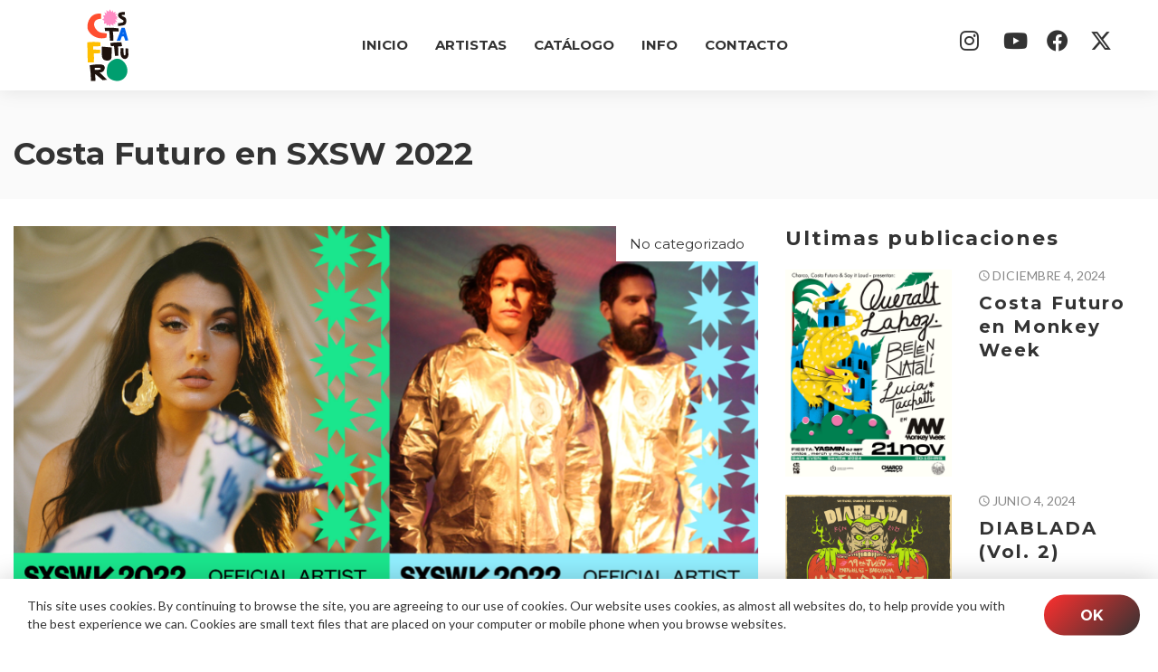

--- FILE ---
content_type: text/html; charset=UTF-8
request_url: https://costa-futuro.com/noticias/costa-futuro-en-sxsw/
body_size: 3978
content:
<!DOCTYPE html><html><head><link media="all" href="https://costa-futuro.com/wp-content/cache/autoptimize/css/autoptimize_2c058b58e074185aebbe30bbecd854a1.css" rel="stylesheet" /><title> Costa Futuro en SXSW 2022 | Costa Futuro</title> <!-- 
 @preserve 
 **************************************************
 Author: ENCODE.PL Internet solutions 
 info@encode.pl http://encode.pl +48 22 899 00 27
 /\ \ 
 __     ___      ___     ___    \_\ \      __ 
 /'__`\ /' _ `\   /'___\  / __`\  /'_` \   /'__`\ 
 /\  __/ /\ \/\ \ /\ \__/ /\ \_\ \/\ \_\ \ /\  __/ 
 \ \____\\ \_\ \_\\ \____\\ \____/\ \___,_\\ \____\ 
 \/____/ \/_/\/_/ \/____/ \/___/  \/__,_ / \/____/ 
 **************************************************
 --><meta name="description" content=""><meta name="keywords" content=""><meta name="robots" content="INDEX, FOLLOW"><meta name="revisit-after" content="1 days"><meta NAME="Author" CONTENT="ENCODE.PL, info@encode.pl"><meta http-equiv="Content-Type" content="text/html; charset=utf-8" /><meta http-equiv="X-UA-Compatible" content="IE=Edge"/><meta name="viewport" content="width=device-width, initial-scale=1.0, maximum-scale=1.0"><link rel="apple-touch-icon" sizes="57x57" href="/apple-icon-57x57.png"><link rel="apple-touch-icon" sizes="60x60" href="/apple-icon-60x60.png"><link rel="apple-touch-icon" sizes="72x72" href="/apple-icon-72x72.png"><link rel="apple-touch-icon" sizes="76x76" href="/apple-icon-76x76.png"><link rel="apple-touch-icon" sizes="114x114" href="/apple-icon-114x114.png"><link rel="apple-touch-icon" sizes="120x120" href="/apple-icon-120x120.png"><link rel="apple-touch-icon" sizes="144x144" href="/apple-icon-144x144.png"><link rel="apple-touch-icon" sizes="152x152" href="/apple-icon-152x152.png"><link rel="apple-touch-icon" sizes="180x180" href="/apple-icon-180x180.png"><link rel="icon" type="image/png" sizes="192x192"  href="/android-icon-192x192.png"><link rel="icon" type="image/png" sizes="32x32" href="/favicon-32x32.png"><link rel="icon" type="image/png" sizes="96x96" href="/favicon-96x96.png"><link rel="icon" type="image/png" sizes="16x16" href="/favicon-16x16.png"><link rel="manifest" href="/manifest.json"><meta name="msapplication-TileColor" content="#ffffff"><meta name="msapplication-TileImage" content="/ms-icon-144x144.png"><meta name="theme-color" content="#ffffff"><link rel='dns-prefetch' href='//s.w.org' /><link rel="alternate" type="application/rss+xml" title="Costa Futuro &raquo; Comentario Costa Futuro en SXSW 2022 del feed" href="https://costa-futuro.com/noticias/costa-futuro-en-sxsw/feed/" /><link rel='stylesheet' id='encode-styles-css'  href='https://costa-futuro.com/wp-content/themes/wp-encode/css/styles.css?ver=2023-11-23-2' type='text/css' media='all' /> <script type='text/javascript' src='https://costa-futuro.com/wp-includes/js/jquery/jquery.js?ver=1.12.4-wp'></script> <!-- OG: 2.7.6 --><link rel="image_src" href="https://costa-futuro.com/wp-content/uploads/2022/02/image.png" /><meta itemprop="image" content="https://costa-futuro.com/wp-content/uploads/2022/02/image.png" /><meta name="msapplication-TileImage" content="https://costa-futuro.com/wp-content/uploads/2022/02/image.png" /><meta property="og:image" content="https://costa-futuro.com/wp-content/uploads/2022/02/image.png" /><meta property="og:image:width" content="1080" /><meta property="og:image:height" content="1080" /><meta property="og:image:alt" content="image" /><meta property="og:description" content="Cuatro artistas del sello estarďż˝n presentes en el encuentro norteamericano. Queralt Lahoz, Tagua Tagua, Isla de Caras y Atalhos se presentarďż˝n en distintas fechas y lugares por confirmar de la ciudad de Austin. Sebastiďż˝n Ruiz-Tagle, director del sello, tambiďż˝n estarďż˝ presente como parte de la comitiva de Sounds From Spain, con un pu?ado de empresas..." /><meta property="og:type" content="article" /><meta property="og:site_name" content="Costa Futuro" /><meta property="og:title" content="Costa Futuro en SXSW 2022" /><meta property="og:url" content="https://costa-futuro.com/noticias/costa-futuro-en-sxsw/" /><meta property="og:updated_time" content="2022-02-15T10:09:51+00:00" /><meta property="article:published_time" content="2022-02-13T18:13:11+00:00" /><meta property="article:modified_time" content="2022-02-15T10:09:51+00:00" /><meta property="article:author" content="https://costa-futuro.com/noticias/author/costafuturo/" /><meta property="article:section" content="No categorizado" /><meta property="twitter:card" content="summary_large_image" /><meta property="twitter:title" content="Costa Futuro en SXSW 2022" /><meta property="twitter:description" content="Cuatro artistas del sello estarďż˝n presentes en el encuentro norteamericano. Queralt Lahoz, Tagua Tagua, Isla de Caras y Atalhos se presentarďż˝n en distintas fechas y lugares por confirmar de la ciudad de Austin. Sebastiďż˝n Ruiz-Tagle, director del sello, tambiďż˝n estarďż˝ presente como parte..." /><meta property="twitter:image:width" content="1080" /><meta property="twitter:image:height" content="1080" /><meta property="twitter:image:alt" content="image" /><meta property="twitter:url" content="https://costa-futuro.com/noticias/costa-futuro-en-sxsw/" /><meta property="profile:first_name" content="Costa Futuro" /><meta property="profile:username" content="Costa Futuro" /><!-- /OG --><link rel='https://api.w.org/' href='https://costa-futuro.com/wp-json/' /><link rel="EditURI" type="application/rsd+xml" title="RSD" href="https://costa-futuro.com/xmlrpc.php?rsd" /><link rel="wlwmanifest" type="application/wlwmanifest+xml" href="https://costa-futuro.com/wp-includes/wlwmanifest.xml" /><link rel='prev' title='El nuevo ďż˝lbum de Los Siberianos es &#8216;Melodďż˝a y Drama&#8217;' href='https://costa-futuro.com/noticias/el-nuevo-album-de-los-siberianos-es-melodia-y-drama/' /><link rel='next' title='Queralt Lahoz gana prestigioso premio Music Moves Europe Awards 2023' href='https://costa-futuro.com/noticias/queralt-lahoz-gana-prestigioso-premio-music-moves-europe-awards-2023/' /><meta name="generator" content="WordPress 5.3.16" /><link rel="canonical" href="https://costa-futuro.com/noticias/costa-futuro-en-sxsw/" /><link rel='shortlink' href='https://costa-futuro.com/?p=2901' /><link rel="alternate" type="application/json+oembed" href="https://costa-futuro.com/wp-json/oembed/1.0/embed?url=https%3A%2F%2Fcosta-futuro.com%2Fnoticias%2Fcosta-futuro-en-sxsw%2F" /><link rel="alternate" type="text/xml+oembed" href="https://costa-futuro.com/wp-json/oembed/1.0/embed?url=https%3A%2F%2Fcosta-futuro.com%2Fnoticias%2Fcosta-futuro-en-sxsw%2F&#038;format=xml" /><link rel="icon" href="https://costa-futuro.com/wp-content/uploads/2020/01/favicon-150x150.jpg" sizes="32x32" /><link rel="icon" href="https://costa-futuro.com/wp-content/uploads/2020/01/favicon-300x300.jpg" sizes="192x192" /><link rel="apple-touch-icon-precomposed" href="https://costa-futuro.com/wp-content/uploads/2020/01/favicon-300x300.jpg" /><meta name="msapplication-TileImage" content="https://costa-futuro.com/wp-content/uploads/2020/01/favicon-300x300.jpg" /><link rel="stylesheet" href="https://cdnjs.cloudflare.com/ajax/libs/font-awesome/6.4.2/css/all.min.css" integrity="sha512-z3gLpd7yknf1YoNbCzqRKc4qyor8gaKU1qmn+CShxbuBusANI9QpRohGBreCFkKxLhei6S9CQXFEbbKuqLg0DA==" crossorigin="anonymous" referrerpolicy="no-referrer" /></head><body class='header-vertical'><div class='header-desktop show-from-lg active' id='header-desktop-active' ><div class='container'><div class='row'><div class='col col-fixed' style='width: 370px'> <a href='/' class='logo'> <img src='/img/logo.svg' alt='Costa Futuro' /> </a></div><div class='col'><div class="menu-header-menu-container"><ul id="menu-header-menu" class="menu"><li id="menu-item-2268" class="menu-item menu-item-type-post_type menu-item-object-page menu-item-home menu-item-2268"><a href="https://costa-futuro.com/">Inicio</a></li><li id="menu-item-2267" class="menu-item menu-item-type-post_type menu-item-object-page menu-item-2267"><a href="https://costa-futuro.com/artistas/">ARTISTAS</a></li><li id="menu-item-2864" class="menu-item menu-item-type-post_type menu-item-object-page menu-item-2864"><a href="https://costa-futuro.com/catalogo/">CATÁLOGO</a></li><li id="menu-item-153" class="menu-item menu-item-type-post_type menu-item-object-page menu-item-153"><a href="https://costa-futuro.com/info/">INFO</a></li><li id="menu-item-150" class="menu-item menu-item-type-post_type menu-item-object-page menu-item-150"><a href="https://costa-futuro.com/contacto/">Contacto</a></li></ul></div></div><div class='col col-fixed' style='width: 260px; display: flex;align-items: center;justify-content: center;'><div class='social-links social-links--with-background'> <a href="https://www.instagram.com/costa_futuro/" class='social-links__item social-icon fa-brands fa-instagram' target="_blank"></a> <a href="https://www.youtube.com/channel/UCmGHjo9sp8jjAZiz7PMVzOw" class='social-links__item social-icon fa-brands fa-youtube' target="_blank"></a> <a href="https://www.facebook.com/costafuturo" class='social-links__item social-icon fa-brands fa-facebook' target="_blank"></a> <a href="https://twitter.com/costa_futuro" class='social-links__item social-icon fa-brands fa-x-twitter' target="_blank"></a></div></div></div></div></div><div class='header-mobile header-mobile-container show-to-lg'> <a href='/' class='logo'> <img src='/img/logo.svg' alt='Costa Futuro' /> </a><div class='menu-button' id='menu-button'> <span class="menu-icon-line-1 menu-icon-line"></span> <span class="menu-icon-line-2 menu-icon-line"></span> <span class="menu-icon-line-3 menu-icon-line"></span></div><div class='menu-apple'></div><div class='menu-mobile-container'><div class="menu-header-menu-container"><ul id="menu-header-menu-1" class="menu"><li class="menu-item menu-item-type-post_type menu-item-object-page menu-item-home menu-item-2268"><a href="https://costa-futuro.com/">Inicio</a></li><li class="menu-item menu-item-type-post_type menu-item-object-page menu-item-2267"><a href="https://costa-futuro.com/artistas/">ARTISTAS</a></li><li class="menu-item menu-item-type-post_type menu-item-object-page menu-item-2864"><a href="https://costa-futuro.com/catalogo/">CATÁLOGO</a></li><li class="menu-item menu-item-type-post_type menu-item-object-page menu-item-153"><a href="https://costa-futuro.com/info/">INFO</a></li><li class="menu-item menu-item-type-post_type menu-item-object-page menu-item-150"><a href="https://costa-futuro.com/contacto/">Contacto</a></li></ul></div><div class='social-links social-links--with-background'> <a href="https://www.instagram.com/costa_futuro/" class='social-links__item social-icon fa-brands fa-instagram' target="_blank"></a> <a href="https://www.youtube.com/channel/UCmGHjo9sp8jjAZiz7PMVzOw" class='social-links__item social-icon fa-brands fa-youtube' target="_blank"></a> <a href="https://www.facebook.com/costafuturo" class='social-links__item social-icon fa-brands fa-facebook' target="_blank"></a> <a href="https://twitter.com/costa_futuro" class='social-links__item social-icon fa-brands fa-x-twitter' target="_blank"></a></div></div></div><div class='page-wrapper'><div class='page-header-blog typo typo--page-header-simple'><div class='container'><h1>Costa Futuro en SXSW 2022</h1></div></div><div class='page-single no-animation'><div class='container' style="margin-top: 30px;"><div class='row'><div class='col-xs-12 col-sm-12 col-md-8 col-lg-8'><div class='blog-image'><div class='cat'>No categorizado</div> <img src='https://costa-futuro.com/wp-content/uploads/2022/02/image-1024x1024.png'></div><div class='content'><div class='date'> <i class="zmdi zmdi-time"></i> febrero 13, 2022</div><div class='blog-post-header'><div class='social-share-buttons social-buttons-inline'></div></div><article class='text-content typo typo--blog-content'><div class="typo__paragraph"><p>Cuatro artistas del sello estarďż˝n presentes en el encuentro norteamericano. Queralt Lahoz, Tagua Tagua, Isla de Caras y Atalhos se presentarďż˝n en distintas fechas y lugares por confirmar de la ciudad de Austin.</p></div><div class="typo__paragraph"><p>Sebastiďż˝n Ruiz-Tagle, director del sello, tambiďż˝n estarďż˝ presente como parte de la comitiva de Sounds From Spain, con un pu?ado de empresas del sector.</p></div></article></div></div><div class='col-xs-12 col-sm-12 col-md-4 col-lg-4'><div class='blog-latest typo'><h3>Ultimas publicaciones</h3><div class='row'><div class='col-xs-12 col-sm-6 col-md-12 col-lg-12'> <a href='https://costa-futuro.com/noticias/costa-futuro-en-monkey-week/' class='item typo typo--block-blog-short'><div class='row'><div class='col col-xs-12'><div class='image'> <img  src='https://costa-futuro.com/wp-content/uploads/2024/12/MW_FIESTA_211124_IG_vertical-820x1024.jpg' ></div></div><div class='col col-xs-12'><div class='typo__date'> <i class="zmdi zmdi-time"></i> diciembre 4, 2024</div><h2>Costa Futuro en Monkey Week</h2></div></div> </a></div><div class='col-xs-12 col-sm-6 col-md-12 col-lg-12'> <a href='https://costa-futuro.com/noticias/diablada-vol-2/' class='item typo typo--block-blog-short'><div class='row'><div class='col col-xs-12'><div class='image'> <img  src='https://costa-futuro.com/wp-content/uploads/2024/06/diablada-julio-cuadrado-1024x1024.png' ></div></div><div class='col col-xs-12'><div class='typo__date'> <i class="zmdi zmdi-time"></i> junio 4, 2024</div><h2>DIABLADA (Vol. 2)</h2></div></div> </a></div><div class='col-xs-12 col-sm-6 col-md-12 col-lg-12'> <a href='https://costa-futuro.com/noticias/unique-costa-futuro-hits-the-us-2024/' class='item typo typo--block-blog-short'><div class='row'><div class='col col-xs-12'><div class='image'> <img  src='https://costa-futuro.com/wp-content/uploads/2024/03/COSTA_FUTURO_1_300dpi-819x1024.jpg' ></div></div><div class='col col-xs-12'><div class='typo__date'> <i class="zmdi zmdi-time"></i> marzo 3, 2024</div><h2>Unique & Costa Futuro hits the US 2024</h2></div></div> </a></div><div class='col-xs-12 col-sm-6 col-md-12 col-lg-12'> <a href='https://costa-futuro.com/noticias/diablada-vol-1/' class='item typo typo--block-blog-short'><div class='row'><div class='col col-xs-12'><div class='image'> <img  src='https://costa-futuro.com/wp-content/uploads/2024/02/Anuncio-post-885x1024.png' ></div></div><div class='col col-xs-12'><div class='typo__date'> <i class="zmdi zmdi-time"></i> febrero 13, 2024</div><h2>DIABLADA (Vol. 1)</h2></div></div> </a></div><div class='col-xs-12 col-sm-6 col-md-12 col-lg-12'> <a href='https://costa-futuro.com/noticias/queralt-lahoz-anuncia-gira-acustica/' class='item typo typo--block-blog-short'><div class='row'><div class='col col-xs-12'><div class='image'> <img  src='https://costa-futuro.com/wp-content/uploads/2023/12/ANUNCIO-GIRA-ACUSTICO-POST-2-1024x1024.jpg' ></div></div><div class='col col-xs-12'><div class='typo__date'> <i class="zmdi zmdi-time"></i> diciembre 19, 2023</div><h2>Queralt Lahoz anuncia Gira Acďż˝stica</h2></div></div> </a></div><div class='col-xs-12 col-sm-6 col-md-12 col-lg-12'> <a href='https://costa-futuro.com/noticias/el-culto-casero-en-lollapalooza-argentina/' class='item typo typo--block-blog-short'><div class='row'><div class='col col-xs-12'><div class='image'> <img  src='https://costa-futuro.com/wp-content/uploads/2023/11/LINE-UP-LOLLAPALOOZA-ARGENTINA-FEED--819x1024.png' ></div></div><div class='col col-xs-12'><div class='typo__date'> <i class="zmdi zmdi-time"></i> noviembre 9, 2023</div><h2>El Culto Casero en Lollapalooza Argentina 2024</h2></div></div> </a></div></div></div></div></div></div></div></div><footer class='noanim'><div class='container'><div class='row'><div class='col'><div class='footer-up'><div class="menu-footer-menu-container"><ul id="menu-footer-menu" class="menu"><li id="menu-item-2265" class="menu-item menu-item-type-post_type menu-item-object-page menu-item-home menu-item-2265"><a href="https://costa-futuro.com/">Inicio</a></li><li id="menu-item-157" class="menu-item menu-item-type-post_type menu-item-object-page menu-item-157"><a href="https://costa-futuro.com/info/">INFO</a></li><li id="menu-item-2264" class="menu-item menu-item-type-post_type menu-item-object-page menu-item-2264"><a href="https://costa-futuro.com/artistas/">ARTISTAS</a></li><li id="menu-item-155" class="menu-item menu-item-type-post_type menu-item-object-page current_page_parent menu-item-155"><a href="https://costa-futuro.com/novedades/">NOVEDADES</a></li><li id="menu-item-154" class="menu-item menu-item-type-post_type menu-item-object-page menu-item-154"><a href="https://costa-futuro.com/contacto/">Contacto</a></li></ul></div><div class='social-links social-links--with-background'> <a href="https://www.instagram.com/costa_futuro/" class='social-links__item social-icon fa-brands fa-instagram' target="_blank"></a> <a href="https://www.youtube.com/channel/UCmGHjo9sp8jjAZiz7PMVzOw" class='social-links__item social-icon fa-brands fa-youtube' target="_blank"></a> <a href="https://www.facebook.com/costafuturo" class='social-links__item social-icon fa-brands fa-facebook' target="_blank"></a> <a href="https://twitter.com/costa_futuro" class='social-links__item social-icon fa-brands fa-x-twitter' target="_blank"></a></div><p></p></div></div></div></div><div class='footer-down'><div class='container'><div class='row'><div class='col'> <img src='/img/logo.svg' /><p>2022 Copyright ? Costa Futuro <br>Design &amp; support <a href="http://encode.pl" target='_blank'>encode</a></p> <a href='/privacy-policy'>Impressum</a></div></div></div></div></footer><div class='social-share-buttons social-buttons-desktop'></div><div class='cookie-popup noanim' id='cookie-popup'> <span class='btn btn--secondary cookie-popup-close'>OK</span><p>This site uses cookies. By continuing to browse the site, you are agreeing to our use of cookies. Our website uses cookies, as almost all websites do, to help provide you with the best experience we can. Cookies are small text files that are placed on your computer or mobile phone when you browse websites.</p></div><div class='js-colors'></div> <script defer src="https://costa-futuro.com/wp-content/cache/autoptimize/js/autoptimize_cfc9455df52adeb0969fad9432180c29.js"></script></body></html>

--- FILE ---
content_type: text/css; charset=utf-8
request_url: https://costa-futuro.com/wp-content/themes/wp-encode/css/styles.css?ver=2023-11-23-2
body_size: 20411
content:
@import url('https://fonts.googleapis.com/css?family=Montserrat:400,700,900&display=swap');
@import url('https://fonts.googleapis.com/css?family=Lato:400,700&display=swap');
.typo.typo--block-artists h2,
.typo.typo--block-related-companies h2 {
  font-size: 20px;
  line-height: 26px;
  font-weight: 700;
  letter-spacing: 0px;
  margin: 0;
  margin-bottom: 20px;
  letter-spacing: 2px;
}
.typo.typo--block-artists .typo__paragraph > p,
.typo.typo--block-artists p,
.typo.typo--block-related-companies .typo__paragraph > p,
.typo.typo--block-related-companies p {
  font-size: 14px;
  line-height: 20px;
  font-weight: 400;
  letter-spacing: 0px;
  color: #333;
  margin: 20px 0px;
}
@media (max-width: 768px) {
  .typo.typo--block-artists .typo__paragraph > p,
  .typo.typo--block-artists p,
  .typo.typo--block-related-companies .typo__paragraph > p,
  .typo.typo--block-related-companies p {
    font-size: 18px;
    line-height: 24px;
    font-weight: 400;
    letter-spacing: 0px;
  }
}
.typo.typo--block-artists-short h2 {
  font-size: 20px;
  line-height: 26px;
  font-weight: 700;
  letter-spacing: 0px;
  margin: 0;
  margin-bottom: 20px;
  letter-spacing: 2px;
}
.typo.typo--block-artists-short .typo__paragraph > p,
.typo.typo--block-artists-short p {
  font-size: 14px;
  line-height: 20px;
  font-weight: 400;
  letter-spacing: 0px;
  color: #333;
  margin: 20px 0px;
}
@media (max-width: 768px) {
  .typo.typo--block-artists-short .typo__paragraph > p,
  .typo.typo--block-artists-short p {
    font-size: 18px;
    line-height: 24px;
    font-weight: 400;
    letter-spacing: 0px;
  }
}
section.block-artists .artists-swiper-desktop {
  position: relative;
}
@media (max-width: 1200px) {
  section.block-artists .artists-swiper-desktop .swiper-container {
    padding-bottom: 60px;
    margin-bottom: 40px;
  }
}
section.block-artists .artists-swiper-desktop .swiper-button-prev,
section.block-artists .artists-swiper-desktop .swiper-button-next {
  position: absolute;
  top: calc(50% - 20px);
  transform: translateY(-50%);
  width: 60px;
  height: 60px;
  outline: none;
  background: #fff;
  box-shadow: 0px 0px 30px rgba(0,0,0,0.1);
  -webkit-transition: all 0.2s ease;
  -moz-transition: all 0.2s ease;
  -o-transition: all 0.2s ease;
  transition: all 0.2s ease;
}
@media (max-width: 990px) {
  section.block-artists .artists-swiper-desktop .swiper-button-prev,
  section.block-artists .artists-swiper-desktop .swiper-button-next {
    display: none;
  }
}
section.block-artists .artists-swiper-desktop .swiper-button-prev:before,
section.block-artists .artists-swiper-desktop .swiper-button-next:before {
  position: absolute;
  top: 50%;
  left: 50%;
  transform: translate(-50%,-50%);
  font: normal normal normal 33px 'Material-Design-Iconic-Font';
  color: #333;
}
section.block-artists .artists-swiper-desktop .swiper-button-prev.swiper-button-disabled,
section.block-artists .artists-swiper-desktop .swiper-button-next.swiper-button-disabled {
  opacity: 0;
  -webkit-transition: all 0.2s ease;
  -moz-transition: all 0.2s ease;
  -o-transition: all 0.2s ease;
  transition: all 0.2s ease;
  pointer-events: none;
}
section.block-artists .artists-swiper-desktop .swiper-button-prev {
  left: 80px;
  right: auto;
}
section.block-artists .artists-swiper-desktop .swiper-button-prev:before {
  content: '\f2ff';
}
section.block-artists .artists-swiper-desktop .swiper-button-next {
  right: 80px;
  left: auto;
}
section.block-artists .artists-swiper-desktop .swiper-button-next:before {
  content: '\f301';
}
section.block-artists .artists-swiper-desktop .swiper-pagination {
  left: 50%;
  transform: translate(-50%,0);
  bottom: 0px;
}
@media (min-width: 1200px) {
  section.block-artists .artists-swiper-desktop .swiper-pagination {
    display: none !important;
  }
}
section.block-artists .artists-swiper-desktop .swiper-pagination-bullet {
  width: 25px;
  height: 25px;
  background: #333;
  border: 3px solid #333;
  opacity: 1;
  margin: 0 3px;
  border-radius: 50px;
}
section.block-artists .artists-swiper-desktop .swiper-pagination-bullet-active {
  opacity: 1;
  background: #ff2f2e;
  border: 3px solid #ff2f2e;
}
section.block-artists .artists-swiper-desktop .artists-item {
  cursor: pointer;
  position: relative;
  height: 300px;
  -webkit-transition: all 200ms cubic-bezier(.67,.32,.42,.92);
  -moz-transition: all 200ms cubic-bezier(.67,.32,.42,.92);
  -o-transition: all 200ms cubic-bezier(.67,.32,.42,.92);
  transition: all 200ms cubic-bezier(.67,.32,.42,.92);
}
section.block-artists .artists-swiper-desktop .artists-item:before {
  content: " ";
  position: absolute;
  top: 0px;
  bottom: 0px;
  left: 0px;
  right: 0px;
  background: rgba(255,255,255,0.5);
  z-index: 1000;
  visibility: hidden;
  opacity: 0;
  -webkit-transition: all 200ms cubic-bezier(.67,.32,.42,.92);
  -moz-transition: all 200ms cubic-bezier(.67,.32,.42,.92);
  -o-transition: all 200ms cubic-bezier(.67,.32,.42,.92);
  transition: all 200ms cubic-bezier(.67,.32,.42,.92);
}
section.block-artists .artists-swiper-desktop .artists-item:hover .btn-apple {
  opacity: 1;
  transform: scale(1);
  -webkit-transition: all 0.2s ease;
  -moz-transition: all 0.2s ease;
  -o-transition: all 0.2s ease;
  transition: all 0.2s ease;
}
section.block-artists .artists-swiper-desktop .artists-item .btn-apple {
  position: absolute;
  top: 15px;
  right: 15px;
  background: #fff;
  cursor: pointer;
  width: 50px;
  height: 50px;
  z-index: 100;
  opacity: 0;
}
section.block-artists .artists-swiper-desktop .artists-item .btn-apple > i {
  position: absolute;
  top: 50%;
  left: 50%;
  transform: translate(-50%,-50%);
  color: #333;
  font-size: 26px;
}
section.block-artists .artists-swiper-desktop .artists-item .artists {
  position: absolute;
  top: 0px;
  bottom: 0px;
  left: 0px;
  right: 0px;
  overflow: hidden;
}
section.block-artists .artists-swiper-desktop .artists-item .artists .image {
  position: absolute;
  top: 0px;
  bottom: 0px;
  left: 0px;
  right: 0px;
  z-index: 9;
  background-position-x: center;
  background-position-y: center;
  background-repeat: no-repeat;
  background-size: cover;
  -webkit-transition: all 400ms cubic-bezier(.67,.32,.42,.92);
  -moz-transition: all 400ms cubic-bezier(.67,.32,.42,.92);
  -o-transition: all 400ms cubic-bezier(.67,.32,.42,.92);
  transition: all 400ms cubic-bezier(.67,.32,.42,.92);
}
section.block-artists .artists-swiper-desktop .artists-item .artists .artists-content {
  position: absolute;
  top: 0px;
  bottom: 0px;
  left: 300px;
  width: 500px;
  transform: translateX(100%);
  padding: 30px;
  -webkit-transition: all 400ms cubic-bezier(.67,.32,.42,.92);
  -moz-transition: all 400ms cubic-bezier(.67,.32,.42,.92);
  -o-transition: all 400ms cubic-bezier(.67,.32,.42,.92);
  transition: all 400ms cubic-bezier(.67,.32,.42,.92);
  background: #fff;
}
section.block-artists .artists-swiper-desktop .artists-item .artists .artists-content .artists-swiper-close-button {
  position: absolute;
  top: 15px;
  right: 15px;
  background: #fff;
  cursor: pointer;
  width: 50px;
  height: 50px;
  z-index: 100;
  border: 2px solid #111;
}
section.block-artists .artists-swiper-desktop .artists-item .artists .artists-content .artists-swiper-close-button > i {
  position: absolute;
  top: 50%;
  left: 50%;
  transform: translate(-50%,-50%);
  color: #333;
  font-size: 26px;
}
section.block-artists .artists-swiper-desktop .artists-item .artists .artists-content .artist-content-description {
  max-height: 400px;
  overflow: auto;
  padding-right: 15px;
}
section.block-artists .artists-swiper-desktop .artists-item .artists .artists-content .artist-content-description::-webkit-scrollbar {
  width: 8px;
}
section.block-artists .artists-swiper-desktop .artists-item .artists .artists-content .artist-content-description::-webkit-scrollbar-track {
  background: transparent;
}
section.block-artists .artists-swiper-desktop .artists-item .artists .artists-content .artist-content-description::-webkit-scrollbar-thumb {
  background: #555;
  -webkit-transition: all 0.1s ease;
  -moz-transition: all 0.1s ease;
  -o-transition: all 0.1s ease;
  transition: all 0.1s ease;
  border-radius: 20px;
}
section.block-artists .artists-swiper-desktop .artists-item .artists .artists-content .artist-content-description::-webkit-scrollbar-thumb:hover {
  background: #666;
  cursor: pointer;
  -webkit-transition: all 0.1s ease;
  -moz-transition: all 0.1s ease;
  -o-transition: all 0.1s ease;
  transition: all 0.1s ease;
}
section.block-artists .artists-swiper-desktop .artists-item .artists .title {
  position: absolute;
  bottom: 0px;
  left: 0px;
  right: 0px;
  z-index: 10;
  text-align: left;
  color: #fff;
  font-size: 18px;
  font-family: 'Montserrat';
  line-height: 26px;
  font-weight: 400;
  -webkit-transition: all 200ms cubic-bezier(.67,.32,.42,.92);
  -moz-transition: all 200ms cubic-bezier(.67,.32,.42,.92);
  -o-transition: all 200ms cubic-bezier(.67,.32,.42,.92);
  transition: all 200ms cubic-bezier(.67,.32,.42,.92);
  pointer-events: none;
  background: -moz-linear-gradient(top,rgba(51,51,51,0) 0%,rgba(19,19,19,0.6) 62%,rgba(0,0,0,0.6) 99%);
  background: -webkit-linear-gradient(top,rgba(51,51,51,0) 0%,rgba(19,19,19,0.6) 62%,rgba(0,0,0,0.6) 99%);
  background: linear-gradient(to bottom,rgba(51,51,51,0) 0%,rgba(19,19,19,0.6) 62%,rgba(0,0,0,0.6) 99%);
  filter: progid:DXImageTransform.Microsoft.gradient(startColorstr='#00333333',endColorstr='#99000000',GradientType=0);
  padding: 20px;
}
section.block-artists .artists-swiper-desktop .artists-item.active {
  width: 800px !important;
  height: 500px !important;
  -webkit-transition: all 400ms cubic-bezier(.67,.32,.42,.92);
  -moz-transition: all 400ms cubic-bezier(.67,.32,.42,.92);
  -o-transition: all 400ms cubic-bezier(.67,.32,.42,.92);
  transition: all 400ms cubic-bezier(.67,.32,.42,.92);
}
section.block-artists .artists-swiper-desktop .artists-item.active .btn-apple {
  display: none;
}
section.block-artists .artists-swiper-desktop .artists-item.active .artists .image {
  right: calc(100% - 300px);
  -webkit-transition: all 200ms cubic-bezier(.67,.32,.42,.92);
  -moz-transition: all 200ms cubic-bezier(.67,.32,.42,.92);
  -o-transition: all 200ms cubic-bezier(.67,.32,.42,.92);
  transition: all 200ms cubic-bezier(.67,.32,.42,.92);
}
section.block-artists .artists-swiper-desktop .artists-item.active .artists .artists-content {
  transform: translateX(0px);
  -webkit-transition: all 200ms cubic-bezier(.67,.32,.42,.92);
  -moz-transition: all 200ms cubic-bezier(.67,.32,.42,.92);
  -o-transition: all 200ms cubic-bezier(.67,.32,.42,.92);
  transition: all 200ms cubic-bezier(.67,.32,.42,.92);
}
section.block-artists .artists-swiper-desktop .artists-item.active .artists .title {
  opacity: 0;
  -webkit-transition: all 200ms cubic-bezier(.67,.32,.42,.92);
  -moz-transition: all 200ms cubic-bezier(.67,.32,.42,.92);
  -o-transition: all 200ms cubic-bezier(.67,.32,.42,.92);
  transition: all 200ms cubic-bezier(.67,.32,.42,.92);
}
section.block-artists .enc-swiper-container.opened .swiper-button-prev,
section.block-artists .enc-swiper-container.opened .swiper-button-next {
  opacity: 0;
  visibility: hidden;
}
section.block-artists .enc-swiper-container.opened .artists-item.active {
  box-shadow: 0px 0px 30px rgba(0,0,0,0.2);
}
section.block-artists .enc-swiper-container.opened .btn-apple {
  opacity: 0 !important;
}
section.block-artists .enc-swiper-container.opened .artists-item:not(.active):before {
  visibility: visible;
  opacity: 1;
  -webkit-transition: all 200ms cubic-bezier(.67,.32,.42,.92);
  -moz-transition: all 200ms cubic-bezier(.67,.32,.42,.92);
  -o-transition: all 200ms cubic-bezier(.67,.32,.42,.92);
  transition: all 200ms cubic-bezier(.67,.32,.42,.92);
}
@media (max-width: 1200px) {
  section.block-artists .artists-swiper-mobile .swiper-container {
    padding-bottom: 60px;
    margin-bottom: 40px;
  }
}
section.block-artists .artists-swiper-mobile .swiper-button-prev,
section.block-artists .artists-swiper-mobile .swiper-button-next {
  position: absolute;
  top: calc(50% - 20px);
  transform: translateY(-50%);
  width: 60px;
  height: 60px;
  outline: none;
  background: #fff;
  box-shadow: 0px 0px 30px rgba(0,0,0,0.1);
  -webkit-transition: all 0.2s ease;
  -moz-transition: all 0.2s ease;
  -o-transition: all 0.2s ease;
  transition: all 0.2s ease;
}
@media (max-width: 990px) {
  section.block-artists .artists-swiper-mobile .swiper-button-prev,
  section.block-artists .artists-swiper-mobile .swiper-button-next {
    display: none;
  }
}
section.block-artists .artists-swiper-mobile .swiper-button-prev:before,
section.block-artists .artists-swiper-mobile .swiper-button-next:before {
  position: absolute;
  top: 50%;
  left: 50%;
  transform: translate(-50%,-50%);
  font: normal normal normal 33px 'Material-Design-Iconic-Font';
  color: #333;
}
section.block-artists .artists-swiper-mobile .swiper-button-prev.swiper-button-disabled,
section.block-artists .artists-swiper-mobile .swiper-button-next.swiper-button-disabled {
  opacity: 0;
  -webkit-transition: all 0.2s ease;
  -moz-transition: all 0.2s ease;
  -o-transition: all 0.2s ease;
  transition: all 0.2s ease;
  pointer-events: none;
}
section.block-artists .artists-swiper-mobile .swiper-button-prev {
  left: 80px;
  right: auto;
}
section.block-artists .artists-swiper-mobile .swiper-button-prev:before {
  content: '\f2ff';
}
section.block-artists .artists-swiper-mobile .swiper-button-next {
  right: 80px;
  left: auto;
}
section.block-artists .artists-swiper-mobile .swiper-button-next:before {
  content: '\f301';
}
section.block-artists .artists-swiper-mobile .swiper-pagination {
  left: 50%;
  transform: translate(-50%,0);
  bottom: 0px;
}
@media (min-width: 1200px) {
  section.block-artists .artists-swiper-mobile .swiper-pagination {
    display: none !important;
  }
}
section.block-artists .artists-swiper-mobile .swiper-pagination-bullet {
  width: 25px;
  height: 25px;
  background: #333;
  border: 3px solid #333;
  opacity: 1;
  margin: 0 3px;
  border-radius: 50px;
}
section.block-artists .artists-swiper-mobile .swiper-pagination-bullet-active {
  opacity: 1;
  background: #ff2f2e;
  border: 3px solid #ff2f2e;
}
section.block-artists .artists-swiper-mobile .swiper-slide {
  width: 50%;
}
section.block-artists .artists-swiper-mobile .item {
  position: relative;
  height: 200px;
}
section.block-artists .artists-swiper-mobile .item .image {
  position: absolute;
  top: 0px;
  bottom: 0px;
  left: 0px;
  right: 0px;
  background-position-x: center;
  background-position-y: center;
  background-repeat: no-repeat;
  background-size: cover;
}
section.block-artists .artists-swiper-mobile .item .title {
  position: absolute;
  top: auto;
  bottom: 0px;
  left: 0px;
  right: 0px;
  z-index: 10;
  text-align: left;
  color: #fff;
  font-size: 18px;
  font-family: 'Montserrat';
  line-height: 26px;
  font-weight: 400;
  pointer-events: none;
  background: -moz-linear-gradient(top,rgba(51,51,51,0) 0%,rgba(19,19,19,0.6) 62%,rgba(0,0,0,0.6) 99%);
  background: -webkit-linear-gradient(top,rgba(51,51,51,0) 0%,rgba(19,19,19,0.6) 62%,rgba(0,0,0,0.6) 99%);
  background: linear-gradient(to bottom,rgba(51,51,51,0) 0%,rgba(19,19,19,0.6) 62%,rgba(0,0,0,0.6) 99%);
  filter: progid:DXImageTransform.Microsoft.gradient(startColorstr='#00333333',endColorstr='#99000000',GradientType=0);
  padding: 20px;
}
.artist-drawer-container .artist-drawer {
  padding: 0px;
}
.artist-drawer-container .artist-drawer .artists-drawer-inner {
  height: 100%;
  background: #fff;
  overflow-y: scroll;
  -webkit-overflow-scrolling: touch;
}
.artist-drawer-container .artist-drawer .artists-drawer-inner .image {
  height: 300px;
  background-position: center top;
  background-size: cover;
}
.artist-drawer-container .artist-drawer .artists-drawer-inner .artists-drawer-content {
  padding: 20px 15px;
}
.enc-swiper-container {
  overflow: hidden;
  padding: 30px 0px;
}
.enc-swiper-container .enc-swiper-wrapper {
  position: relative;
  width: 100%;
  z-index: 1;
  display: -webkit-box;
  display: -webkit-flex;
  display: -ms-flexbox;
  display: flex;
  flex-wrap: nowrap;
  -webkit-transition: all 400ms cubic-bezier(.67,.32,.42,.92);
  -moz-transition: all 400ms cubic-bezier(.67,.32,.42,.92);
  -o-transition: all 400ms cubic-bezier(.67,.32,.42,.92);
  transition: all 400ms cubic-bezier(.67,.32,.42,.92);
  -webkit-box-sizing: content-box;
  box-sizing: content-box;
  align-items: center;
}
.enc-swiper-container .enc-swiper-wrapper .enc-swiper-slide {
  -webkit-flex-shrink: 0;
  -ms-flex-negative: 0;
  flex-shrink: 0;
  position: relative;
}
.block-artists-full {
  margin: 80px 0px;
}
.block-artists-full .item {
  margin-bottom: 20px;
  -webkit-transition: all 200ms cubic-bezier(.67,.32,.42,.92);
  -moz-transition: all 200ms cubic-bezier(.67,.32,.42,.92);
  -o-transition: all 200ms cubic-bezier(.67,.32,.42,.92);
  transition: all 200ms cubic-bezier(.67,.32,.42,.92);
}
.block-artists-full .item:hover {
  box-shadow: 0px 0px 30px rgba(0,0,0,0.1);
  background: #fff;
  -webkit-transition: all 200ms cubic-bezier(.67,.32,.42,.92);
  -moz-transition: all 200ms cubic-bezier(.67,.32,.42,.92);
  -o-transition: all 200ms cubic-bezier(.67,.32,.42,.92);
  transition: all 200ms cubic-bezier(.67,.32,.42,.92);
}
.block-artists-full .item .image {
  height: 300px;
  position: relative;
  background-position: center center;
  background-repeat: no-repeat;
  background-size: cover;
}
.block-artists-full .item .box {
  padding: 20px;
  background: #fafafa;
}
.block-artists-full .item .box .social-links {
  -webkit-transition: all 200ms cubic-bezier(.67,.32,.42,.92);
  -moz-transition: all 200ms cubic-bezier(.67,.32,.42,.92);
  -o-transition: all 200ms cubic-bezier(.67,.32,.42,.92);
  transition: all 200ms cubic-bezier(.67,.32,.42,.92);
}
.block-artists-full .item .box .social-links .social-links__item {
  font-size: 23px;
  margin-right: 12px;
  -webkit-transition: all 200ms cubic-bezier(.67,.32,.42,.92);
  -moz-transition: all 200ms cubic-bezier(.67,.32,.42,.92);
  -o-transition: all 200ms cubic-bezier(.67,.32,.42,.92);
  transition: all 200ms cubic-bezier(.67,.32,.42,.92);
}
.block-enter {
  position: relative;
  height: calc(100vh + 25px);
  max-height: 800px;
  min-height: 600px;
  background-position-x: center;
  background-position-y: bottom;
  background-repeat: no-repeat;
  background-size: cover;
  display: flex;
  align-items: center;
  justify-content: center;
  text-align: center;
}
.block-enter:before {
  content: " ";
  position: absolute;
  top: 0px;
  bottom: 0px;
  left: 0px;
  right: 0px;
  background: rgba(0,0,0,0.2);
}
.block-enter .arrow {
  position: absolute;
  bottom: 70px;
  left: 50%;
  transform: translateX(-50%);
  width: 65px;
  height: 65px;
  cursor: pointer;
  border: 2px solid #fff;
  -webkit-transition: all 200ms cubic-bezier(.67,.32,.42,.92);
  -moz-transition: all 200ms cubic-bezier(.67,.32,.42,.92);
  -o-transition: all 200ms cubic-bezier(.67,.32,.42,.92);
  transition: all 200ms cubic-bezier(.67,.32,.42,.92);
}
@media (max-width: 768px) {
  .block-enter .arrow {
    bottom: 40px;
  }
}
.block-enter .arrow:hover {
  transform: translate(-50%,10px);
  -webkit-transition: all 200ms cubic-bezier(.67,.32,.42,.92);
  -moz-transition: all 200ms cubic-bezier(.67,.32,.42,.92);
  -o-transition: all 200ms cubic-bezier(.67,.32,.42,.92);
  transition: all 200ms cubic-bezier(.67,.32,.42,.92);
}
.block-enter .arrow i {
  position: absolute;
  top: 50%;
  left: 50%;
  transform: translate(-50%,-50%);
  font-size: 35px;
  color: #fff;
}
.block-enter .apple {
  width: 700px;
  max-width: 90%;
}
@media (max-width: 768px) {
  .block-enter .apple {
    width: calc(100% - 40px);
    max-width: 100%;
  }
}
.block-enter .apple h2 {
  font-size: 45px;
  line-height: 55px;
  font-weight: 700;
  letter-spacing: 0px;
  color: #fff;
  margin: 0px;
  margin-bottom: 30px;
}
@media (max-width: 768px) {
  .block-enter .apple h2 {
    font-size: 34px;
    line-height: 38px;
    font-weight: 700;
    letter-spacing: 0px;
    margin-bottom: 20px;
  }
}
.block-enter .apple h3 {
  font-size: 20px;
  line-height: 28px;
  font-weight: 400;
  letter-spacing: 0px;
  color: #fff;
  margin: 0px;
  padding: 30px 20px;
  display: inline-block;
  border: 0px;
  background: #ff2f2e;
}
@media (max-width: 989px) {
  .show-to-md {
    display: inherit;
  }
}
@media (min-width: 990px) {
  .show-to-md {
    display: none;
  }
}
@media (max-width: 1199px) {
  .show-to-lg {
    display: inherit;
  }
}
@media (min-width: 1200px) {
  .show-to-lg {
    display: none;
  }
}
@media (max-width: 1399px) {
  .show-to-xl {
    display: inherit;
  }
}
@media (min-width: 1400px) {
  .show-to-xl {
    display: none;
  }
}
@media (min-width: 990px) {
  .show-from-md {
    display: inherit;
  }
}
@media (max-width: 989px) {
  .show-from-md {
    display: none;
  }
}
@media (min-width: 1200px) {
  .show-from-lg {
    display: inherit;
  }
}
@media (max-width: 1199px) {
  .show-from-lg {
    display: none;
  }
}
@media (min-width: 1400px) {
  .show-from-xl {
    display: inherit;
  }
}
@media (max-width: 1399px) {
  .show-from-xl {
    display: none;
  }
}
@media (min-width: 768px) and (max-width: 989px) {
  .hidden-sm {
    display: none;
  }
}
@media (min-width: 990px) and (max-width: 1199px) {
  .hidden-md {
    display: none;
  }
}
@media (min-width: 1200px) and (max-width: 1399px) {
  .hidden-lg {
    display: none;
  }
}
@media (min-width: 1400px) {
  .hidden-xl {
    display: none;
  }
}
.container {
  box-sizing: border-box;
  margin-left: auto;
  margin-right: auto;
  padding-right: calc(15px);
  padding-left: calc(15px);
  width: 100%;
  max-width: 1300px;
}
.container__full {
  width: 100%;
  max-width: 100%;
}
.grid__nogutters {
  padding-right: 0;
  padding-left: 0;
  width: 100%;
}
.grid__nogutters > div.row {
  margin-right: 0;
  margin-left: 0;
}
.grid__nogutters > div.row > div.col,
.grid__nogutters > div.row > div[class*="col-"] {
  padding-right: 0;
  padding-left: 0;
}
.row {
  box-sizing: border-box;
  display: flex;
  flex: 0 1 auto;
  flex-direction: row;
  flex-wrap: wrap;
  margin-right: calc(-15px);
  margin-left: calc(-15px);
}
.row.reverse {
  flex-direction: row-reverse;
}
.col.reverse {
  flex-direction: column-reverse;
}
.col,
.col-1,
.col-2,
.col-3,
.col-4,
.col-5,
.col-6,
.col-7,
.col-8,
.col-9,
.col-10,
.col-11,
.col-12,
.col-sm,
.col-sm-1,
.col-sm-2,
.col-sm-3,
.col-sm-4,
.col-sm-5,
.col-sm-6,
.col-sm-7,
.col-sm-8,
.col-sm-9,
.col-sm-10,
.col-sm-11,
.col-sm-12,
.col-sm-offset-0,
.col-sm-offset-1,
.col-sm-offset-2,
.col-sm-offset-3,
.col-sm-offset-4,
.col-sm-offset-5,
.col-sm-offset-6,
.col-sm-offset-7,
.col-sm-offset-8,
.col-sm-offset-9,
.col-sm-offset-10,
.col-sm-offset-11,
.col-sm-offset-12,
.col-md,
.col-md-1,
.col-md-2,
.col-md-3,
.col-md-4,
.col-md-5,
.col-md-6,
.col-md-7,
.col-md-8,
.col-md-9,
.col-md-10,
.col-md-11,
.col-md-12,
.col-md-offset-0,
.col-md-offset-1,
.col-md-offset-2,
.col-md-offset-3,
.col-md-offset-4,
.col-md-offset-5,
.col-md-offset-6,
.col-md-offset-7,
.col-md-offset-8,
.col-md-offset-9,
.col-md-offset-10,
.col-md-offset-11,
.col-md-offset-12,
.col-lg,
.col-lg-1,
.col-lg-2,
.col-lg-3,
.col-lg-4,
.col-lg-5,
.col-lg-6,
.col-lg-7,
.col-lg-8,
.col-lg-9,
.col-lg-10,
.col-lg-11,
.col-lg-12,
.col-lg-offset-0,
.col-lg-offset-1,
.col-lg-offset-2,
.col-lg-offset-3,
.col-lg-offset-4,
.col-lg-offset-5,
.col-lg-offset-6,
.col-lg-offset-7,
.col-lg-offset-8,
.col-lg-offset-9,
.col-lg-offset-10,
.col-lg-offset-11,
.col-lg-offset-12,
.col-xl,
.col-xl-1,
.col-xl-2,
.col-xl-3,
.col-xl-4,
.col-xl-5,
.col-xl-6,
.col-xl-7,
.col-xl-8,
.col-xl-9,
.col-xl-10,
.col-xl-11,
.col-xl-12,
.col-xl-offset-0,
.col-xl-offset-1,
.col-xl-offset-2,
.col-xl-offset-3,
.col-xl-offset-4,
.col-xl-offset-5,
.col-xl-offset-6,
.col-xl-offset-7,
.col-xl-offset-8,
.col-xl-offset-9,
.col-xl-offset-10,
.col-xl-offset-11,
.col-xl-offset-12 {
  box-sizing: border-box;
  flex: 0 0 auto;
  flex-basis: 100%;
  padding-right: calc(15px);
  padding-left: calc(15px);
  max-width: 100%;
  position: relative;
}
.col {
  flex-grow: 1;
  flex-basis: 0;
  max-width: 100%;
}
.col-1 {
  flex-basis: 8.33333333%;
  max-width: 8.33333333%;
}
.col-2 {
  flex-basis: 16.66666667%;
  max-width: 16.66666667%;
}
.col-3 {
  flex-basis: 25%;
  max-width: 25%;
}
.col-4 {
  flex-basis: 33.33333333%;
  max-width: 33.33333333%;
}
.col-5 {
  flex-basis: 41.66666667%;
  max-width: 41.66666667%;
}
.col-6 {
  flex-basis: 50%;
  max-width: 50%;
}
.col-7 {
  flex-basis: 58.33333333%;
  max-width: 58.33333333%;
}
.col-8 {
  flex-basis: 66.66666667%;
  max-width: 66.66666667%;
}
.col-9 {
  flex-basis: 75%;
  max-width: 75%;
}
.col-10 {
  flex-basis: 83.33333333%;
  max-width: 83.33333333%;
}
.col-11 {
  flex-basis: 91.66666667%;
  max-width: 91.66666667%;
}
.col-12 {
  flex-basis: 100%;
  max-width: 100%;
}
.col-offset-0 {
  margin-left: 0;
}
.col-offset-1 {
  margin-left: 8.33333333%;
}
.col-offset-2 {
  margin-left: 16.66666667%;
}
.col-offset-3 {
  margin-left: 25%;
}
.col-offset-4 {
  margin-left: 33.33333333%;
}
.col-offset-5 {
  margin-left: 41.66666667%;
}
.col-offset-6 {
  margin-left: 50%;
}
.col-offset-7 {
  margin-left: 58.33333333%;
}
.col-offset-8 {
  margin-left: 66.66666667%;
}
.col-offset-9 {
  margin-left: 75%;
}
.col-offset-10 {
  margin-left: 83.33333333%;
}
.col-offset-11 {
  margin-left: 91.66666667%;
}
.col-start {
  justify-content: flex-start;
  text-align: start;
}
.col-center {
  justify-content: center;
  text-align: center;
}
.col-end {
  justify-content: flex-end;
}
.col-top {
  align-items: flex-start;
}
.col-middle {
  align-items: center;
}
.col-bottom {
  align-items: flex-end;
}
.col-around {
  justify-content: space-around;
}
.col-between {
  justify-content: space-between;
}
.col-first {
  order: -1;
}
.col-last {
  order: 1;
}
.col-initial-order {
  order: initial;
}
.col-fixed {
  flex: initial;
}
@media (min-width: 768px) {
  .col-sm {
    flex-grow: 1;
    flex-basis: 0;
    max-width: 100%;
  }
  .col-sm-1 {
    flex-basis: 8.33333333%;
    max-width: 8.33333333%;
  }
  .col-sm-2 {
    flex-basis: 16.66666667%;
    max-width: 16.66666667%;
  }
  .col-sm-3 {
    flex-basis: 25%;
    max-width: 25%;
  }
  .col-sm-4 {
    flex-basis: 33.33333333%;
    max-width: 33.33333333%;
  }
  .col-sm-5 {
    flex-basis: 41.66666667%;
    max-width: 41.66666667%;
  }
  .col-sm-6 {
    flex-basis: 50%;
    max-width: 50%;
  }
  .col-sm-7 {
    flex-basis: 58.33333333%;
    max-width: 58.33333333%;
  }
  .col-sm-8 {
    flex-basis: 66.66666667%;
    max-width: 66.66666667%;
  }
  .col-sm-9 {
    flex-basis: 75%;
    max-width: 75%;
  }
  .col-sm-10 {
    flex-basis: 83.33333333%;
    max-width: 83.33333333%;
  }
  .col-sm-11 {
    flex-basis: 91.66666667%;
    max-width: 91.66666667%;
  }
  .col-sm-12 {
    flex-basis: 100%;
    max-width: 100%;
  }
  .col-sm-offset-0 {
    margin-left: 0;
  }
  .col-sm-offset-1 {
    margin-left: 8.33333333%;
  }
  .col-sm-offset-2 {
    margin-left: 16.66666667%;
  }
  .col-sm-offset-3 {
    margin-left: 25%;
  }
  .col-sm-offset-4 {
    margin-left: 33.33333333%;
  }
  .col-sm-offset-5 {
    margin-left: 41.66666667%;
  }
  .col-sm-offset-6 {
    margin-left: 50%;
  }
  .col-sm-offset-7 {
    margin-left: 58.33333333%;
  }
  .col-sm-offset-8 {
    margin-left: 66.66666667%;
  }
  .col-sm-offset-9 {
    margin-left: 75%;
  }
  .col-sm-offset-10 {
    margin-left: 83.33333333%;
  }
  .col-sm-offset-11 {
    margin-left: 91.66666667%;
  }
  .start-sm {
    justify-content: flex-start;
    text-align: start;
  }
  .center-sm {
    justify-content: center;
    text-align: center;
  }
  .end-sm {
    justify-content: flex-end;
  }
  .top-sm {
    align-items: flex-start;
  }
  .middle-sm {
    align-items: center;
  }
  .bottom-sm {
    align-items: flex-end;
  }
  .around-sm {
    justify-content: space-around;
  }
  .between-sm {
    justify-content: space-between;
  }
  .first-sm {
    order: -1;
  }
  .last-sm {
    order: 1;
  }
  .initial-order-sm {
    order: initial;
  }
}
@media (min-width: 990px) {
  .col-md,
  .col-md-1,
  .col-md-2,
  .col-md-3,
  .col-md-4,
  .col-md-5,
  .col-md-6,
  .col-md-7,
  .col-md-8,
  .col-md-9,
  .col-md-10,
  .col-md-11,
  .col-md-12,
  .col-md-offset-0,
  .col-md-offset-1,
  .col-md-offset-2,
  .col-md-offset-3,
  .col-md-offset-4,
  .col-md-offset-5,
  .col-md-offset-6,
  .col-md-offset-7,
  .col-md-offset-8,
  .col-md-offset-9,
  .col-md-offset-10,
  .col-md-offset-11,
  .col-md-offset-12 {
    box-sizing: border-box;
    flex: 0 0 auto;
    padding-right: calc(15px);
    padding-left: calc(15px);
  }
  .col-md {
    flex-grow: 1;
    flex-basis: 0;
    max-width: 100%;
  }
  .col-md-1 {
    flex-basis: 8.33333333%;
    max-width: 8.33333333%;
  }
  .col-md-2 {
    flex-basis: 16.66666667%;
    max-width: 16.66666667%;
  }
  .col-md-3 {
    flex-basis: 25%;
    max-width: 25%;
  }
  .col-md-4 {
    flex-basis: 33.33333333%;
    max-width: 33.33333333%;
  }
  .col-md-5 {
    flex-basis: 41.66666667%;
    max-width: 41.66666667%;
  }
  .col-md-6 {
    flex-basis: 50%;
    max-width: 50%;
  }
  .col-md-7 {
    flex-basis: 58.33333333%;
    max-width: 58.33333333%;
  }
  .col-md-8 {
    flex-basis: 66.66666667%;
    max-width: 66.66666667%;
  }
  .col-md-9 {
    flex-basis: 75%;
    max-width: 75%;
  }
  .col-md-10 {
    flex-basis: 83.33333333%;
    max-width: 83.33333333%;
  }
  .col-md-11 {
    flex-basis: 91.66666667%;
    max-width: 91.66666667%;
  }
  .col-md-12 {
    flex-basis: 100%;
    max-width: 100%;
  }
  .col-md-offset-0 {
    margin-left: 0;
  }
  .col-md-offset-1 {
    margin-left: 8.33333333%;
  }
  .col-md-offset-2 {
    margin-left: 16.66666667%;
  }
  .col-md-offset-3 {
    margin-left: 25%;
  }
  .col-md-offset-4 {
    margin-left: 33.33333333%;
  }
  .col-md-offset-5 {
    margin-left: 41.66666667%;
  }
  .col-md-offset-6 {
    margin-left: 50%;
  }
  .col-md-offset-7 {
    margin-left: 58.33333333%;
  }
  .col-md-offset-8 {
    margin-left: 66.66666667%;
  }
  .col-md-offset-9 {
    margin-left: 75%;
  }
  .col-md-offset-10 {
    margin-left: 83.33333333%;
  }
  .col-md-offset-11 {
    margin-left: 91.66666667%;
  }
  .start-md {
    justify-content: flex-start;
    text-align: start;
  }
  .center-md {
    justify-content: center;
    text-align: center;
  }
  .end-md {
    justify-content: flex-end;
  }
  .top-md {
    align-items: flex-start;
  }
  .middle-md {
    align-items: center;
  }
  .bottom-md {
    align-items: flex-end;
  }
  .around-md {
    justify-content: space-around;
  }
  .between-md {
    justify-content: space-between;
  }
  .first-md {
    order: -1;
  }
  .last-md {
    order: 1;
  }
  .initial-order-md {
    order: initial;
  }
}
@media (min-width: 1200px) {
  .col-lg,
  .col-lg-1,
  .col-lg-2,
  .col-lg-3,
  .col-lg-4,
  .col-lg-5,
  .col-lg-6,
  .col-lg-7,
  .col-lg-8,
  .col-lg-9,
  .col-lg-10,
  .col-lg-11,
  .col-lg-12,
  .col-lg-offset-0,
  .col-lg-offset-1,
  .col-lg-offset-2,
  .col-lg-offset-3,
  .col-lg-offset-4,
  .col-lg-offset-5,
  .col-lg-offset-6,
  .col-lg-offset-7,
  .col-lg-offset-8,
  .col-lg-offset-9,
  .col-lg-offset-10,
  .col-lg-offset-11,
  .col-lg-offset-12 {
    box-sizing: border-box;
    flex: 0 0 auto;
    padding-right: calc(15px);
    padding-left: calc(15px);
  }
  .col-lg {
    flex-grow: 1;
    flex-basis: 0;
    max-width: 100%;
  }
  .col-lg-1 {
    flex-basis: 8.33333333%;
    max-width: 8.33333333%;
  }
  .col-lg-2 {
    flex-basis: 16.66666667%;
    max-width: 16.66666667%;
  }
  .col-lg-3 {
    flex-basis: 25%;
    max-width: 25%;
  }
  .col-lg-4 {
    flex-basis: 33.33333333%;
    max-width: 33.33333333%;
  }
  .col-lg-5 {
    flex-basis: 41.66666667%;
    max-width: 41.66666667%;
  }
  .col-lg-6 {
    flex-basis: 50%;
    max-width: 50%;
  }
  .col-lg-7 {
    flex-basis: 58.33333333%;
    max-width: 58.33333333%;
  }
  .col-lg-8 {
    flex-basis: 66.66666667%;
    max-width: 66.66666667%;
  }
  .col-lg-9 {
    flex-basis: 75%;
    max-width: 75%;
  }
  .col-lg-10 {
    flex-basis: 83.33333333%;
    max-width: 83.33333333%;
  }
  .col-lg-11 {
    flex-basis: 91.66666667%;
    max-width: 91.66666667%;
  }
  .col-lg-12 {
    flex-basis: 100%;
    max-width: 100%;
  }
  .col-lg-offset-0 {
    margin-left: 0;
  }
  .col-lg-offset-1 {
    margin-left: 8.33333333%;
  }
  .col-lg-offset-2 {
    margin-left: 16.66666667%;
  }
  .col-lg-offset-3 {
    margin-left: 25%;
  }
  .col-lg-offset-4 {
    margin-left: 33.33333333%;
  }
  .col-lg-offset-5 {
    margin-left: 41.66666667%;
  }
  .col-lg-offset-6 {
    margin-left: 50%;
  }
  .col-lg-offset-7 {
    margin-left: 58.33333333%;
  }
  .col-lg-offset-8 {
    margin-left: 66.66666667%;
  }
  .col-lg-offset-9 {
    margin-left: 75%;
  }
  .col-lg-offset-10 {
    margin-left: 83.33333333%;
  }
  .col-lg-offset-11 {
    margin-left: 91.66666667%;
  }
  .start-lg {
    justify-content: flex-start;
    text-align: start;
  }
  .center-lg {
    justify-content: center;
    text-align: center;
  }
  .end-lg {
    justify-content: flex-end;
  }
  .top-lg {
    align-items: flex-start;
  }
  .middle-lg {
    align-items: center;
  }
  .bottom-lg {
    align-items: flex-end;
  }
  .around-lg {
    justify-content: space-around;
  }
  .between-lg {
    justify-content: space-between;
  }
  .first-lg {
    order: -1;
  }
  .last-lg {
    order: 1;
  }
  .initial-order-lg {
    order: initial;
  }
}
@media (min-width: 1400px) {
  .col-xl,
  .col-xl-1,
  .col-xl-2,
  .col-xl-3,
  .col-xl-4,
  .col-xl-5,
  .col-xl-6,
  .col-xl-7,
  .col-xl-8,
  .col-xl-9,
  .col-xl-10,
  .col-xl-11,
  .col-xl-12,
  .col-xl-offset-0,
  .col-xl-offset-1,
  .col-xl-offset-2,
  .col-xl-offset-3,
  .col-xl-offset-4,
  .col-xl-offset-5,
  .col-xl-offset-6,
  .col-xl-offset-7,
  .col-xl-offset-8,
  .col-xl-offset-9,
  .col-xl-offset-10,
  .col-xl-offset-11,
  .col-xl-offset-12 {
    box-sizing: border-box;
    flex: 0 0 auto;
    padding-right: calc(15px);
    padding-left: calc(15px);
  }
  .col-xl {
    flex-grow: 1;
    flex-basis: 0;
    max-width: 100%;
  }
  .col-xl-1 {
    flex-basis: 8.33333333%;
    max-width: 8.33333333%;
  }
  .col-xl-2 {
    flex-basis: 16.66666667%;
    max-width: 16.66666667%;
  }
  .col-xl-3 {
    flex-basis: 25%;
    max-width: 25%;
  }
  .col-xl-4 {
    flex-basis: 33.33333333%;
    max-width: 33.33333333%;
  }
  .col-xl-5 {
    flex-basis: 41.66666667%;
    max-width: 41.66666667%;
  }
  .col-xl-6 {
    flex-basis: 50%;
    max-width: 50%;
  }
  .col-xl-7 {
    flex-basis: 58.33333333%;
    max-width: 58.33333333%;
  }
  .col-xl-8 {
    flex-basis: 66.66666667%;
    max-width: 66.66666667%;
  }
  .col-xl-9 {
    flex-basis: 75%;
    max-width: 75%;
  }
  .col-xl-10 {
    flex-basis: 83.33333333%;
    max-width: 83.33333333%;
  }
  .col-xl-11 {
    flex-basis: 91.66666667%;
    max-width: 91.66666667%;
  }
  .col-xl-12 {
    flex-basis: 100%;
    max-width: 100%;
  }
  .col-xl-offset-0 {
    margin-left: 0;
  }
  .col-xl-offset-1 {
    margin-left: 8.33333333%;
  }
  .col-xl-offset-2 {
    margin-left: 16.66666667%;
  }
  .col-xl-offset-3 {
    margin-left: 25%;
  }
  .col-xl-offset-4 {
    margin-left: 33.33333333%;
  }
  .col-xl-offset-5 {
    margin-left: 41.66666667%;
  }
  .col-xl-offset-6 {
    margin-left: 50%;
  }
  .col-xl-offset-7 {
    margin-left: 58.33333333%;
  }
  .col-xl-offset-8 {
    margin-left: 66.66666667%;
  }
  .col-xl-offset-9 {
    margin-left: 75%;
  }
  .col-xl-offset-10 {
    margin-left: 83.33333333%;
  }
  .col-xl-offset-11 {
    margin-left: 91.66666667%;
  }
  .start-xl {
    justify-content: flex-start;
    text-align: start;
  }
  .center-xl {
    justify-content: center;
    text-align: center;
  }
  .end-xl {
    justify-content: flex-end;
  }
  .top-xl {
    align-items: flex-start;
  }
  .middle-xl {
    align-items: center;
  }
  .bottom-xl {
    align-items: flex-end;
  }
  .around-xl {
    justify-content: space-around;
  }
  .between-xl {
    justify-content: space-between;
  }
  .first-xl {
    order: -1;
  }
  .last-xl {
    order: 1;
  }
  .initial-order-xl {
    order: initial;
  }
}
.clearfix:before,
.clearfix:after {
  content: " ";
  display: table;
}
.clearfix:after {
  clear: both;
}
.header-desktop {
  position: fixed;
  top: 0px;
  left: 0px;
  right: 0px;
  z-index: 1000;
  height: 100px;
  -webkit-transition: all 0.2s ease;
  -moz-transition: all 0.2s ease;
  -o-transition: all 0.2s ease;
  transition: all 0.2s ease;
  background: #fff;
  box-shadow: 0px 0px 20px rgba(0,0,0,0.1);
}
.header-desktop .logo {
  position: absolute;
  top: 0px;
  left: 70px;
  bottom: 100px;
  padding: 10px 20px;
  height: 100px;
  background: #fff;
  text-align: center;
  -webkit-transition: all 400ms cubic-bezier(.67,.32,.42,.92);
  -moz-transition: all 400ms cubic-bezier(.67,.32,.42,.92);
  -o-transition: all 400ms cubic-bezier(.67,.32,.42,.92);
  transition: all 400ms cubic-bezier(.67,.32,.42,.92);
}
.header-desktop .logo img {
  height: 100%;
}
.header-desktop .menu-header-menu-container > ul > li {
  display: inline-block;
  padding: 0px 15px;
  position: relative;
}
.header-desktop .menu-header-menu-container > ul > li > a {
  color: #fff;
  font-size: 15px;
  font-family: 'Montserrat';
  line-height: 100px;
  font-weight: 700;
  text-transform: uppercase;
  display: block;
  position: relative;
  -webkit-transition: all 0.2s ease;
  -moz-transition: all 0.2s ease;
  -o-transition: all 0.2s ease;
  transition: all 0.2s ease;
}
.header-desktop .menu-header-menu-container > ul > li > a:before {
  content: ' ';
  position: absolute;
  bottom: 30px;
  left: 0px;
  right: 0px;
  height: 2px;
  background: #fff;
  opacity: 0;
}
.header-desktop .menu-header-menu-container > ul > li:hover > a {
  transform: translateY(-5px);
  -webkit-transition: all 400ms cubic-bezier(.67,.32,.42,.92);
  -moz-transition: all 400ms cubic-bezier(.67,.32,.42,.92);
  -o-transition: all 400ms cubic-bezier(.67,.32,.42,.92);
  transition: all 400ms cubic-bezier(.67,.32,.42,.92);
}
.header-desktop .menu-header-menu-container > ul > li.current-menu-item > a {
  transform: translateY(-5px);
  -webkit-transition: all 400ms cubic-bezier(.67,.32,.42,.92);
  -moz-transition: all 400ms cubic-bezier(.67,.32,.42,.92);
  -o-transition: all 400ms cubic-bezier(.67,.32,.42,.92);
  transition: all 400ms cubic-bezier(.67,.32,.42,.92);
}
.header-desktop .menu-header-menu-container > ul > li.current-menu-item > a:before {
  opacity: 1;
}
.header-desktop.active {
  background: #fff;
  box-shadow: 0px 0px 20px rgba(0,0,0,0.1);
}
.header-desktop.active .menu-header-menu-container a {
  color: #333;
}
.header-desktop.active .menu-header-menu-container a:before {
  background: #ff2f2e;
}
.header-desktop.active .social-links .social-links__item {
  color: #333;
}
.header-desktop .menu-header-menu-container > ul > li > a {
  color: #333;
}
.header-desktop .menu-header-menu-container > ul > li > a:before {
  background: #ff2f2e;
}
.header-desktop .social-links .social-links__item {
  color: #333;
}
body.header-active .header-desktop {
  -webkit-transition: all 400ms cubic-bezier(.67,.32,.42,.92);
  -moz-transition: all 400ms cubic-bezier(.67,.32,.42,.92);
  -o-transition: all 400ms cubic-bezier(.67,.32,.42,.92);
  transition: all 400ms cubic-bezier(.67,.32,.42,.92);
  transform: translateY(-100px);
  background: #fff;
  box-shadow: 0px 0px 20px rgba(0,0,0,0.1);
}
body.header-active .header-desktop .logo {
  height: 100px;
  -webkit-transition: all 400ms cubic-bezier(.67,.32,.42,.92);
  -moz-transition: all 400ms cubic-bezier(.67,.32,.42,.92);
  -o-transition: all 400ms cubic-bezier(.67,.32,.42,.92);
  transition: all 400ms cubic-bezier(.67,.32,.42,.92);
  box-shadow: none;
}
body.header-active .header-desktop .menu-header-menu-container > ul > li > a {
  color: #333;
}
body.header-active .header-desktop .menu-header-menu-container > ul > li > a:before {
  background: #ff2f2e;
}
body.header-active .header-desktop .social-links .social-links__item {
  color: #333;
  -webkit-transition: all 400ms cubic-bezier(.67,.32,.42,.92);
  -moz-transition: all 400ms cubic-bezier(.67,.32,.42,.92);
  -o-transition: all 400ms cubic-bezier(.67,.32,.42,.92);
  transition: all 400ms cubic-bezier(.67,.32,.42,.92);
}
body.header-scrollup .header-desktop {
  -webkit-transition: all 400ms cubic-bezier(.67,.32,.42,.92);
  -moz-transition: all 400ms cubic-bezier(.67,.32,.42,.92);
  -o-transition: all 400ms cubic-bezier(.67,.32,.42,.92);
  transition: all 400ms cubic-bezier(.67,.32,.42,.92);
  transform: translateY(0);
}
body.header-scrollup .header-desktop .logo {
  height: 100px;
  -webkit-transition: all 400ms cubic-bezier(.67,.32,.42,.92);
  -moz-transition: all 400ms cubic-bezier(.67,.32,.42,.92);
  -o-transition: all 400ms cubic-bezier(.67,.32,.42,.92);
  transition: all 400ms cubic-bezier(.67,.32,.42,.92);
}
.header-mobile {
  position: fixed;
  top: 0px;
  z-index: 9999999999;
}
.header-mobile .logo {
  position: absolute;
  top: 0px;
  left: 20px;
  padding: 10px;
  height: 100px;
  background: #fff;
  z-index: 99;
  text-align: center;
  -webkit-transition: all 400ms cubic-bezier(.67,.32,.42,.92);
  -moz-transition: all 400ms cubic-bezier(.67,.32,.42,.92);
  -o-transition: all 400ms cubic-bezier(.67,.32,.42,.92);
  transition: all 400ms cubic-bezier(.67,.32,.42,.92);
}
.header-mobile .logo img {
  height: 100%;
}
.header-mobile .menu-button {
  position: fixed;
  top: 30px;
  right: 30px;
  width: 40px;
  height: 40px;
  z-index: 999;
  -webkit-transition: all 0.2s ease;
  -moz-transition: all 0.2s ease;
  -o-transition: all 0.2s ease;
  transition: all 0.2s ease;
}
.header-mobile .menu-button .menu-icon-line {
  display: block;
  height: 4px;
  width: 40px;
  background-color: #ff2f2e;
  margin-bottom: 7px;
  transform: translateZ(0);
  -webkit-transition: all 500ms cubic-bezier(0.200,1,0.420,0.835);
  -webkit-transition: all 500ms cubic-bezier(0.200,1.645,0.420,0.835);
  -moz-transition: all 500ms cubic-bezier(0.200,1.645,0.420,0.835);
  -o-transition: all 500ms cubic-bezier(0.200,1.645,0.420,0.835);
  transition: all 500ms cubic-bezier(0.200,1.645,0.420,0.835);
}
.header-mobile .menu-apple {
  position: fixed;
  top: 0px;
  right: 0px;
  z-index: -1;
  width: 40px;
  height: 40px;
  transform: scale(1);
  transform-origin: 50% 50%;
  border-radius: 0px;
  -webkit-transition: all 0.2s ease;
  -moz-transition: all 0.2s ease;
  -o-transition: all 0.2s ease;
  transition: all 0.2s ease;
}
.header-mobile .menu-mobile-container {
  position: fixed;
  top: 0px;
  bottom: 0px;
  right: 0px;
  left: 0px;
  z-index: -1;
  opacity: 0;
  visibility: hidden;
  -webkit-transition: all 0.2s ease;
  -moz-transition: all 0.2s ease;
  -o-transition: all 0.2s ease;
  transition: all 0.2s ease;
}
.header-mobile .menu-mobile-container .social-links {
  text-align: center;
  position: absolute;
  bottom: 10%;
  left: 50%;
  transform: translateX(-50%);
  opacity: 0;
  width: 100%;
}
.header-mobile .menu-mobile-container .menu-header-menu-container {
  text-align: center;
  position: absolute;
  top: calc(50% - 30px);
  left: 50%;
  transform: translate(-50%,-50%);
}
.header-mobile .menu-mobile-container .menu-header-menu-container > ul {
  display: inline-block;
}
.header-mobile .menu-mobile-container .menu-header-menu-container > ul > li {
  position: relative;
  transform: translate(80px,-80px);
  opacity: 0;
}
.header-mobile .menu-mobile-container .menu-header-menu-container > ul > li > a {
  color: #333;
  font-size: 20px;
  font-family: 'Montserrat';
  line-height: 10vh;
  font-weight: 700;
  text-transform: uppercase;
}
.header-mobile.menu-active .menu-button > .menu-icon-line-1 {
  -webkit-transform: translateY(10px) rotateZ(-135deg);
  transform: translateY(10px) rotateZ(-135deg);
}
.header-mobile.menu-active .menu-button > .menu-icon-line-2 {
  opacity: 0;
}
.header-mobile.menu-active .menu-button > .menu-icon-line-3 {
  -webkit-transform: translateY(-12px) rotateZ(135deg);
  transform: translateY(-12px) rotateZ(135deg);
}
.header-mobile.menu-active .menu-apple {
  transform: scale(40);
  -webkit-transition: all 0.5s ease;
  -moz-transition: all 0.5s ease;
  -o-transition: all 0.5s ease;
  transition: all 0.5s ease;
  background: #fff;
}
.header-mobile.menu-active .menu-mobile-container {
  visibility: visible;
  opacity: 1;
  -webkit-transition: all 0.2s ease;
  -moz-transition: all 0.2s ease;
  -o-transition: all 0.2s ease;
  transition: all 0.2s ease;
}
.header-mobile.menu-active .menu-mobile-container .menu-header-menu-container > ul > li {
  transform: translate(0px,0px);
  opacity: 1;
  -webkit-transition: all 500ms cubic-bezier(0.200,1,0.420,0.835);
  -webkit-transition: all 500ms cubic-bezier(0.200,1.645,0.420,0.835);
  -moz-transition: all 500ms cubic-bezier(0.200,1.645,0.420,0.835);
  -o-transition: all 500ms cubic-bezier(0.200,1.645,0.420,0.835);
  transition: all 500ms cubic-bezier(0.200,1.645,0.420,0.835);
}
.header-mobile.menu-active .menu-mobile-container .menu-header-menu-container > ul > li:nth-child(1) {
  transition-delay: 0;
}
.header-mobile.menu-active .menu-mobile-container .menu-header-menu-container > ul > li:nth-child(2) {
  transition-delay: 0.03s;
}
.header-mobile.menu-active .menu-mobile-container .menu-header-menu-container > ul > li:nth-child(3) {
  transition-delay: 0.06s;
}
.header-mobile.menu-active .menu-mobile-container .menu-header-menu-container > ul > li:nth-child(4) {
  transition-delay: 0.09s;
}
.header-mobile.menu-active .menu-mobile-container .menu-header-menu-container > ul > li:nth-child(5) {
  transition-delay: 0.12s;
}
.header-mobile.menu-active .menu-mobile-container .social-links {
  -webkit-transition: all 0.2s ease;
  -moz-transition: all 0.2s ease;
  -o-transition: all 0.2s ease;
  transition: all 0.2s ease;
  transition-delay: 0.3s;
  opacity: 1;
}
::selection {
  background: #ff2f2e;
  color: #fff;
}
a {
  text-decoration: none;
  color: #333;
}
.js-colors {
  color: #ff2f2e;
  display: none;
}
@media (max-width: 990px) {
  .page-wrapper {
    margin-top: 0px;
  }
}
.custom-scroller::-webkit-scrollbar {
  width: 8px;
}
.custom-scroller::-webkit-scrollbar-track {
  background: transparent;
}
.custom-scroller::-webkit-scrollbar-thumb {
  background: #555;
  -webkit-transition: all 0.1s ease;
  -moz-transition: all 0.1s ease;
  -o-transition: all 0.1s ease;
  transition: all 0.1s ease;
  border-radius: 20px;
}
.custom-scroller::-webkit-scrollbar-thumb:hover {
  background: #666;
  cursor: pointer;
  -webkit-transition: all 0.1s ease;
  -moz-transition: all 0.1s ease;
  -o-transition: all 0.1s ease;
  transition: all 0.1s ease;
}
.shadow-light,
.shadow-full {
  box-shadow: 0px 0px 20px rgba(0,0,0,0.1);
}
.shadow-long {
  box-shadow: 0px 0px 30px rgba(0,0,0,0.1);
}
.shadow-half {
  box-shadow: 0px 0px 30px rgba(0,0,0,0.2);
}
.transition_custom {
  -webkit-transition: all 500ms cubic-bezier(0.200,1,0.420,0.835);
  -webkit-transition: all 500ms cubic-bezier(0.200,1.645,0.420,0.835);
  -moz-transition: all 500ms cubic-bezier(0.200,1.645,0.420,0.835);
  -o-transition: all 500ms cubic-bezier(0.200,1.645,0.420,0.835);
  transition: all 500ms cubic-bezier(0.200,1.645,0.420,0.835);
}
footer {
  box-shadow: 0px 0px 30px rgba(0,0,0,0.1);
}
footer .footer-up {
  text-align: center;
  margin: 80px 0px;
}
footer .footer-up .menu-footer-menu-container {
  text-align: center;
}
footer .footer-up .menu-footer-menu-container ul {
  display: inline-block;
}
footer .footer-up .menu-footer-menu-container ul:before,
footer .footer-up .menu-footer-menu-container ul:after {
  content: " ";
  display: table;
}
footer .footer-up .menu-footer-menu-container ul:after {
  clear: both;
}
footer .footer-up .menu-footer-menu-container ul > li {
  float: left;
}
footer .footer-up .menu-footer-menu-container ul > li > a {
  color: #333;
  font-size: 16px;
  font-family: 'Montserrat';
  line-height: 16px;
  font-weight: 700;
  display: block;
  margin: 0px 20px;
  text-transform: uppercase;
  -webkit-transition: all 0.2s ease;
  -moz-transition: all 0.2s ease;
  -o-transition: all 0.2s ease;
  transition: all 0.2s ease;
}
footer .footer-up .menu-footer-menu-container ul > li > a:hover {
  transform: translateY(-5px);
  -webkit-transition: all 400ms cubic-bezier(.67,.32,.42,.92);
  -moz-transition: all 400ms cubic-bezier(.67,.32,.42,.92);
  -o-transition: all 400ms cubic-bezier(.67,.32,.42,.92);
  transition: all 400ms cubic-bezier(.67,.32,.42,.92);
}
@media (max-width: 1200px) {
  footer .footer-up .menu-footer-menu-container ul > li {
    float: none;
  }
  footer .footer-up .menu-footer-menu-container ul > li > a {
    margin: 20px 0px;
    color: #333;
    font-size: 20px;
    font-family: 'Montserrat';
    line-height: 28px;
    font-weight: 700;
  }
}
footer .footer-up .social-links {
  margin: 60px 0px;
}
footer .footer-up p {
  color: #888;
  font-size: 14px;
  font-family: 'Montserrat';
  line-height: 23px;
  font-weight: 400;
  margin: 40px 0px;
}
footer .footer-down {
  background: #fafafa;
  text-align: center;
  padding: 50px 0px;
}
footer .footer-down img {
  max-height: 120px;
  margin-bottom: 40px;
}
footer .footer-down a {
  color: #aaa;
  font-size: 15px;
  font-family: 'Montserrat';
  line-height: 18px;
  font-weight: 400;
  text-decoration: underline;
  display: inline-block;
  margin: 10px 0px;
}
footer .footer-down p {
  color: #aaa;
  font-size: 15px;
  font-family: 'Montserrat';
  line-height: 18px;
  font-weight: 400;
  margin: 0px;
}
.block-blog-last {
  box-shadow: 0px 0px 20px rgba(0,0,0,0.1);
}
.block-blog-last .box {
  padding: 60px 50px;
  max-width: 800px;
}
.block-blog-last .btn-set {
  margin-top: 30px;
}
.block-blog-short {
  padding: 50px 0px;
  background: #fafafa;
}
@media (max-width: 1200px) {
  .block-blog-short .swiper-container {
    padding-bottom: 60px;
    margin-bottom: 40px;
  }
}
.block-blog-short .swiper-button-prev,
.block-blog-short .swiper-button-next {
  position: absolute;
  top: calc(50% - 20px);
  transform: translateY(-50%);
  width: 60px;
  height: 60px;
  outline: none;
  background: #fff;
  box-shadow: 0px 0px 30px rgba(0,0,0,0.1);
  -webkit-transition: all 0.2s ease;
  -moz-transition: all 0.2s ease;
  -o-transition: all 0.2s ease;
  transition: all 0.2s ease;
}
@media (max-width: 990px) {
  .block-blog-short .swiper-button-prev,
  .block-blog-short .swiper-button-next {
    display: none;
  }
}
.block-blog-short .swiper-button-prev:before,
.block-blog-short .swiper-button-next:before {
  position: absolute;
  top: 50%;
  left: 50%;
  transform: translate(-50%,-50%);
  font: normal normal normal 33px 'Material-Design-Iconic-Font';
  color: #333;
}
.block-blog-short .swiper-button-prev.swiper-button-disabled,
.block-blog-short .swiper-button-next.swiper-button-disabled {
  opacity: 0;
  -webkit-transition: all 0.2s ease;
  -moz-transition: all 0.2s ease;
  -o-transition: all 0.2s ease;
  transition: all 0.2s ease;
  pointer-events: none;
}
.block-blog-short .swiper-button-prev {
  left: 80px;
  right: auto;
}
.block-blog-short .swiper-button-prev:before {
  content: '\f2ff';
}
.block-blog-short .swiper-button-next {
  right: 80px;
  left: auto;
}
.block-blog-short .swiper-button-next:before {
  content: '\f301';
}
.block-blog-short .swiper-pagination {
  left: 50%;
  transform: translate(-50%,0);
  bottom: 0px;
}
@media (min-width: 1200px) {
  .block-blog-short .swiper-pagination {
    display: none !important;
  }
}
.block-blog-short .swiper-pagination-bullet {
  width: 25px;
  height: 25px;
  background: #333;
  border: 3px solid #333;
  opacity: 1;
  margin: 0 3px;
  border-radius: 50px;
}
.block-blog-short .swiper-pagination-bullet-active {
  opacity: 1;
  background: #ff2f2e;
  border: 3px solid #ff2f2e;
}
.block-blog-short .swiper-container .swiper-wrapper {
  padding: 30px 0px;
}
.block-blog-short .item {
  display: block;
  -webkit-transition: all 200ms cubic-bezier(.67,.32,.42,.92);
  -moz-transition: all 200ms cubic-bezier(.67,.32,.42,.92);
  -o-transition: all 200ms cubic-bezier(.67,.32,.42,.92);
  transition: all 200ms cubic-bezier(.67,.32,.42,.92);
}
.block-blog-short .item:hover {
  box-shadow: 0px 0px 30px rgba(0,0,0,0.1);
  background: #fff;
  transform: scale(1.02);
  -webkit-transition: all 200ms cubic-bezier(.67,.32,.42,.92);
  -moz-transition: all 200ms cubic-bezier(.67,.32,.42,.92);
  -o-transition: all 200ms cubic-bezier(.67,.32,.42,.92);
  transition: all 200ms cubic-bezier(.67,.32,.42,.92);
}
.block-blog-short .item .image {
  width: 100%;
  padding-bottom: 75%;
  position: relative;
  background-position-x: center;
  background-position-y: bottom;
  background-repeat: no-repeat;
  background-size: cover;
}
.block-blog-short .item .box {
  padding: 30px;
}
@media (max-width: 990px) {
  .block-services {
    margin: 60px 0px;
  }
}
.block-services .item {
  text-align: center;
}
@media (max-width: 1200px) {
  .block-services .item {
    margin-bottom: 20px;
  }
}
.block-services .item .image {
  position: relative;
  background: #fafafa;
  height: 150px;
}
.block-services .item .image > img {
  width: 80px;
  position: absolute;
  top: 50%;
  left: 50%;
  transform: translate(-50%,-50%);
}
.block-services .item .box h2 {
  margin-top: 15px;
  margin-bottom: 15px;
}
section.video {
  position: relative;
}
@media (max-width: 1200px) {
  section.video .swiper-container {
    padding-bottom: 60px;
    margin-bottom: 40px;
  }
}
section.video .swiper-button-prev,
section.video .swiper-button-next {
  position: absolute;
  top: calc(50% - 20px);
  transform: translateY(-50%);
  width: 60px;
  height: 60px;
  outline: none;
  background: #fff;
  box-shadow: 0px 0px 30px rgba(0,0,0,0.1);
  -webkit-transition: all 0.2s ease;
  -moz-transition: all 0.2s ease;
  -o-transition: all 0.2s ease;
  transition: all 0.2s ease;
}
@media (max-width: 990px) {
  section.video .swiper-button-prev,
  section.video .swiper-button-next {
    display: none;
  }
}
section.video .swiper-button-prev:before,
section.video .swiper-button-next:before {
  position: absolute;
  top: 50%;
  left: 50%;
  transform: translate(-50%,-50%);
  font: normal normal normal 33px 'Material-Design-Iconic-Font';
  color: #333;
}
section.video .swiper-button-prev.swiper-button-disabled,
section.video .swiper-button-next.swiper-button-disabled {
  opacity: 0;
  -webkit-transition: all 0.2s ease;
  -moz-transition: all 0.2s ease;
  -o-transition: all 0.2s ease;
  transition: all 0.2s ease;
  pointer-events: none;
}
section.video .swiper-button-prev {
  left: 80px;
  right: auto;
}
section.video .swiper-button-prev:before {
  content: '\f2ff';
}
section.video .swiper-button-next {
  right: 80px;
  left: auto;
}
section.video .swiper-button-next:before {
  content: '\f301';
}
section.video .swiper-pagination {
  left: 50%;
  transform: translate(-50%,0);
  bottom: 0px;
}
@media (min-width: 1200px) {
  section.video .swiper-pagination {
    display: none !important;
  }
}
section.video .swiper-pagination-bullet {
  width: 25px;
  height: 25px;
  background: #333;
  border: 3px solid #333;
  opacity: 1;
  margin: 0 3px;
  border-radius: 50px;
}
section.video .swiper-pagination-bullet-active {
  opacity: 1;
  background: #ff2f2e;
  border: 3px solid #ff2f2e;
}
section.video .swiper-container .swiper-wrapper {
  padding: 20px 0px;
}
section.video .swiper-container .swiper-slide {
  -webkit-transition: all 400ms cubic-bezier(.67,.32,.42,.92);
  -moz-transition: all 400ms cubic-bezier(.67,.32,.42,.92);
  -o-transition: all 400ms cubic-bezier(.67,.32,.42,.92);
  transition: all 400ms cubic-bezier(.67,.32,.42,.92);
}
section.video .swiper-container .swiper-slide:hover {
  box-shadow: 0px 0px 30px rgba(0,0,0,0.1);
  transform: scale(1.03);
  -webkit-transition: all 200ms cubic-bezier(.67,.32,.42,.92);
  -moz-transition: all 200ms cubic-bezier(.67,.32,.42,.92);
  -o-transition: all 200ms cubic-bezier(.67,.32,.42,.92);
  transition: all 200ms cubic-bezier(.67,.32,.42,.92);
}
section.video .video-container {
  height: 230px;
  position: relative;
  overflow: hidden;
  cursor: pointer;
}
section.video .video-container > .apple {
  position: absolute;
  left: 0px;
  right: 0px;
  bottom: 0px;
  pointer-events: none;
  background: -moz-linear-gradient(top,rgba(51,51,51,0) 0%,rgba(19,19,19,0.6) 62%,rgba(0,0,0,0.6) 99%);
  background: -webkit-linear-gradient(top,rgba(51,51,51,0) 0%,rgba(19,19,19,0.6) 62%,rgba(0,0,0,0.6) 99%);
  background: linear-gradient(to bottom,rgba(51,51,51,0) 0%,rgba(19,19,19,0.6) 62%,rgba(0,0,0,0.6) 99%);
  filter: progid:DXImageTransform.Microsoft.gradient(startColorstr='#00333333',endColorstr='#99000000',GradientType=0);
  padding: 20px;
  z-index: 100;
  color: #fff;
  font-size: 18px;
  font-family: 'Montserrat';
  line-height: 22px;
  font-weight: 400;
}
section.video .video-container:before {
  position: absolute;
  top: 50%;
  left: 50%;
  transform: scale(1.2) translate(-50%,-50%);
  transform-origin: 50% 50%;
  content: '\f3a9';
  font-family: 'Material-Design-Iconic-Font';
  font-size: 70px;
  z-index: 10;
  color: #ff2f2e;
  opacity: 0;
  -webkit-transition: all 0.2s ease;
  -moz-transition: all 0.2s ease;
  -o-transition: all 0.2s ease;
  transition: all 0.2s ease;
  pointer-events: none;
}
@media (max-width: 990px) {
  section.video .video-container:after,
  section.video .video-container:before {
    opacity: 1;
    transform: scale(1) translate(-50%,-50%);
  }
}
section.video .video-container > img {
  position: absolute;
  top: 50%;
  left: 50%;
  right: 0px;
  transform: translate(-50%,-50%);
}
section.video .video-container > iframe {
  position: absolute;
  top: 0;
  left: 0;
  width: 100%;
  height: 100%;
}
section.video .video-container.played:before,
section.video .video-container.played:after {
  display: none;
}
section.video .video-container:hover:after,
section.video .video-container:hover:before {
  opacity: 1;
  transform: scale(1) translate(-50%,-50%);
  -webkit-transition: all 0.2s ease;
  -moz-transition: all 0.2s ease;
  -o-transition: all 0.2s ease;
  transition: all 0.2s ease;
}
.cat {
  position: absolute;
  top: 0px;
  right: 0px;
  padding: 12px 15px;
  color: #333;
  font-size: 15px;
  font-family: 'Montserrat';
  line-height: 15px;
  font-weight: 400;
  background: #fff;
}
.tags-list > .tag-item,
.tags-list > .tag-title {
  margin-left: 5px;
  margin-right: 5px;
}
@media (max-width: 990px) {
  .tags-list {
    text-align: center;
  }
}
.tag-title {
  display: inline-block;
  padding: 10px 20px;
  padding-right: 0px;
  color: #333;
  font-size: 16px;
  font-family: 'Montserrat';
  line-height: 16px;
  font-weight: 400;
}
.tag-item {
  display: inline-block;
}
.tag-item > a {
  padding: 10px 20px;
  background: #fff;
  border: 2px solid #333;
  color: #333;
  font-size: 15px;
  font-family: 'Montserrat';
  line-height: 15px;
  font-weight: 700;
  cursor: pointer;
  -webkit-transition: all 0.2s ease;
  -moz-transition: all 0.2s ease;
  -o-transition: all 0.2s ease;
  transition: all 0.2s ease;
}
.tag-item > a:hover {
  color: #888;
  -webkit-transition: all 0.2s ease;
  -moz-transition: all 0.2s ease;
  -o-transition: all 0.2s ease;
  transition: all 0.2s ease;
}
.blog-post-header:before,
.blog-post-header:after {
  content: " ";
  display: table;
}
.blog-post-header:after {
  clear: both;
}
@media (min-width: 990px) {
  .blog-post-header > .social-share-buttons {
    float: left;
  }
  .blog-post-header > .tags-list {
    float: right;
    margin: 20px 0px;
  }
}
@media (max-width: 990px) {
  .blog-post-header > .tags-list {
    margin: 30px 0px;
  }
  .blog-post-header > .social-share-buttons {
    text-align: center;
  }
}
.btn {
  border: 0px;
  outline: none;
  display: inline-block;
  padding: 15px 40px;
  font-family: 'Montserrat';
}
.btn.btn--icon-arrow:after {
  content: "\f301";
}
.btn.btn--icon-arrow-back:before {
  content: "\f2ff";
}
.btn.btn--icon-play:after {
  content: "\f3a8";
}
.btn.btn--primary {
  font-size: 16px;
  line-height: 15px;
  font-weight: 700;
  letter-spacing: 0px;
  color: #333;
  border: 2px solid #333;
}
@media (min-width: 768px) {
  .btn.btn--primary {
    transform: translateX(0px);
    -webkit-transition: all 200ms cubic-bezier(.67,.32,.42,.92);
    -moz-transition: all 200ms cubic-bezier(.67,.32,.42,.92);
    -o-transition: all 200ms cubic-bezier(.67,.32,.42,.92);
    transition: all 200ms cubic-bezier(.67,.32,.42,.92);
  }
  .btn.btn--primary:hover {
    transform: translateX(10px);
    -webkit-transition: all 200ms cubic-bezier(.67,.32,.42,.92);
    -moz-transition: all 200ms cubic-bezier(.67,.32,.42,.92);
    -o-transition: all 200ms cubic-bezier(.67,.32,.42,.92);
    transition: all 200ms cubic-bezier(.67,.32,.42,.92);
  }
}
.btn.btn--secondary {
  background: #ff2f2e;
  background: -moz-linear-gradient(-45deg,#ff2f2e 0%,#333 100%);
  background: -webkit-linear-gradient(-45deg,#ff2f2e 0%,#333 100%);
  background: linear-gradient(135deg,#ff2f2e 0%,#333 100%);
  filter: progid:DXImageTransform.Microsoft.gradient(startColorstr='@color_1',endColorstr='@color_2',GradientType=1);
  font-size: 16px;
  line-height: 15px;
  font-weight: 700;
  letter-spacing: 0px;
  color: #fff;
  border-radius: 50px;
}
.btn.btn-read-more {
  padding: 0px;
  margin: 20px 0px;
  color: #ff2f2e;
  font-size: 14px;
  font-family: 'Montserrat';
  line-height: 14px;
  font-weight: 700;
  text-transform: uppercase;
}
.btn.btn--icon:after {
  font: normal normal normal 17px 'Material-Design-Iconic-Font';
  font-size: 23px;
  line-height: 10px;
  padding-left: 10px;
  position: relative;
  top: 4px;
}
.btn.btn--icon-left:before {
  font: normal normal normal 17px 'Material-Design-Iconic-Font';
  font-size: 23px;
  line-height: 10px;
  padding-right: 10px;
  position: relative;
  top: 4px;
}
.btn-set > .btn {
  margin-left: 5px;
  margin-right: 5px;
}
@media (max-width: 990px) {
  .btn-set {
    text-align: center;
  }
  .btn-set > .btn {
    display: block;
    margin: 20px 5px;
  }
}
.page-header {
  position: relative;
  background-position-x: center;
  background-position-y: center;
  background-repeat: no-repeat;
  background-size: cover;
  text-align: center;
}
.page-header:before {
  content: " ";
  position: absolute;
  top: 0px;
  bottom: 0px;
  left: 0px;
  right: 0px;
  background: rgba(0,0,0,0.2);
}
.page-header h1 {
  position: absolute;
  left: 50%;
  bottom: 50px;
  transform: translateX(-50%);
  margin: 0px;
  z-index: 1;
}
.page-header-simple {
  text-align: center;
  padding-top: 60px;
  padding-bottom: 60px;
  background: #fafafa;
}
@media (max-width: 1200px) {
  .page-header-simple {
    height: auto;
    padding-top: 150px;
    padding-bottom: 60px;
    margin-top: 0px;
  }
}
@media (min-width: 1200px) {
  .page-header-simple {
    margin-top: 100px;
  }
}
.page-header-blog {
  padding-top: 150px;
  padding-bottom: 30px;
  background: #fafafa;
}
@media (max-width: 1200px) {
  .page-header-blog {
    height: auto;
    padding-top: 150px;
    padding-bottom: 60px;
    margin-top: 0px;
  }
}
.block-contacts > .block-contacts-item {
  white-space: nowrap;
  margin: 0px;
}
.block-contacts > .block-contacts-item a {
  text-decoration: underline;
  color: #ff2f2e;
}
.block-contacts > .block-contacts-item a:hover {
  text-decoration: none;
}
.block-contacts > .block-contacts-item > .icon-earch {
  background: url(/img/icon-earth.svg) center center no-repeat;
  background-size: contain;
  width: 20px;
  top: 4px;
  position: relative;
  margin-right: 6px;
  height: 20px;
  display: inline-block;
}
.block-contacts > .block-contacts-item i {
  position: relative;
  top: 4px;
  font-size: 20px;
  margin-right: 10px;
}
.block-related-companies {
  margin: 80px 0px;
  border-top: 1px solid #ddd;
  border-left: 1px solid #ddd;
}
.block-related-companies .item {
  border-right: 1px solid #ddd;
  border-bottom: 1px solid #ddd;
  background: #f3f3f3;
}
.block-related-companies .item .image {
  overflow: hidden;
  position: relative;
  background: #fff;
  height: 200px;
}
.block-related-companies .item .image img {
  position: absolute;
  top: 50%;
  left: 50%;
  transform: translate(-50%,-50%);
  max-width: 300px;
  max-height: 100px;
}
.block-related-companies .item .box {
  padding: 30px;
}
.typo h1,
.typo h2,
.typo h3,
.typo h4,
.typo h5,
.typo h6,
.typo .typo__heading > * {
  color: #333;
  font-family: 'Montserrat';
}
.typo .typo__heading > h2,
.typo > h2 {
  font-size: 28px;
  line-height: 35px;
  font-weight: 700;
  letter-spacing: 0px;
  margin: 0;
  margin-bottom: 20px;
  letter-spacing: 2px;
}
.typo .typo__heading > h3,
.typo > h3 {
  font-size: 22px;
  line-height: 28px;
  font-weight: 700;
  letter-spacing: 0px;
  margin: 0;
  margin-bottom: 20px;
  letter-spacing: 2px;
}
.typo .typo__heading > h4,
.typo > h4 {
  font-size: 20px;
  line-height: 26px;
  font-weight: 700;
  letter-spacing: 0px;
  margin: 0;
  margin-bottom: 20px;
  letter-spacing: 2px;
}
.typo .typo__heading > h5,
.typo > h5 {
  font-size: 16px;
  line-height: 22px;
  font-weight: 700;
  letter-spacing: 0px;
  margin: 0;
  margin-bottom: 20px;
}
.typo p,
.typo .typo__paragraph > * {
  color: #333;
  font-family: 'Lato';
  font-size: 16px;
  line-height: 22px;
  font-weight: 400;
  letter-spacing: 0px;
  margin: 20px 0px;
}
@media (max-width: 768px) {
  .typo p,
  .typo .typo__paragraph > * {
    font-size: 18px;
    line-height: 24px;
    font-weight: 400;
    letter-spacing: 0px;
  }
}
.typo p {
  font-size: 16px;
  line-height: 22px;
  font-weight: 400;
  letter-spacing: 0px;
  color: #333;
  margin: 20px 0px;
}
@media (max-width: 768px) {
  .typo p {
    font-size: 18px;
    line-height: 24px;
    font-weight: 400;
    letter-spacing: 0px;
  }
}
.typo.typo--block-content .typo__heading > h2 {
  font-size: 35px;
  line-height: 40px;
  font-weight: 700;
  letter-spacing: 0px;
  margin: 0;
  margin-bottom: 20px;
  letter-spacing: 2px;
  color: #333;
  padding-bottom: 20px;
  margin-bottom: 30px;
  border-bottom: 2px solid #333;
  display: inline-block;
}
.typo.typo--block-content .typo__heading > h3 {
  font-size: 28px;
  line-height: 35px;
  font-weight: 700;
  letter-spacing: 0px;
  margin: 0;
  margin-bottom: 20px;
  letter-spacing: 2px;
  color: #333;
  padding-bottom: 20px;
  margin-bottom: 30px;
  border-bottom: 2px solid #333;
  display: inline-block;
}
.typo.typo--block-content .typo__heading > h4 {
  font-size: 22px;
  line-height: 28px;
  font-weight: 700;
  letter-spacing: 0px;
  margin: 0;
  margin-bottom: 20px;
  letter-spacing: 2px;
  color: #333;
}
.typo.typo--block-content .typo__heading > h5 {
  font-size: 20px;
  line-height: 26px;
  font-weight: 700;
  letter-spacing: 0px;
  margin: 0;
  margin-bottom: 20px;
  letter-spacing: 2px;
}
.typo.typo--block-content .typo__heading > h6 {
  font-size: 16px;
  line-height: 22px;
  font-weight: 700;
  letter-spacing: 0px;
  margin: 0;
  margin-bottom: 20px;
}
.typo.typo--block-content .typo__paragraph > p {
  font-size: 18px;
  line-height: 26px;
  font-weight: 400;
  letter-spacing: 0px;
  color: #333;
  margin: 20px 0px;
}
@media (max-width: 768px) {
  .typo.typo--block-content .typo__paragraph > p {
    font-size: 18px;
    line-height: 26px;
    font-weight: 400;
    letter-spacing: 0px;
  }
}
.typo.typo--block-content .typo__paragraph > .wp-block-verse {
  font-size: 24px;
  line-height: 36px;
  font-weight: 400;
  letter-spacing: 0px;
  color: #333;
  white-space: normal;
  overflow: unset;
  margin: 20px 0px;
}
@media (max-width: 768px) {
  .typo.typo--block-content .typo__paragraph > .wp-block-verse {
    font-size: 20px;
    line-height: 26px;
    font-weight: 400;
    letter-spacing: 0px;
  }
}
.typo.typo--page-header h1 {
  font-size: 45px;
  line-height: 45px;
  font-weight: 700;
  letter-spacing: 0px;
  color: #fff;
  margin: 0px;
}
.typo.typo--page-header-simple h1 {
  font-size: 35px;
  line-height: 40px;
  font-weight: 700;
  letter-spacing: 0px;
  color: #333;
  margin: 0px;
}
.typo.typo--page-header-simple h1 > span {
  font-size: 35px;
  line-height: 40px;
  font-weight: 400;
  letter-spacing: 0px;
}
.typo.typo--blog-content .typo__heading > h2 {
  font-size: 28px;
  line-height: 35px;
  font-weight: 700;
  letter-spacing: 0px;
  margin: 0;
  margin-bottom: 20px;
  letter-spacing: 2px;
}
.typo.typo--blog-content .typo__heading > h3 {
  font-size: 22px;
  line-height: 28px;
  font-weight: 700;
  letter-spacing: 0px;
  margin: 0;
  margin-bottom: 20px;
  letter-spacing: 2px;
}
.typo.typo--blog-content .typo__heading > h4 {
  font-size: 20px;
  line-height: 26px;
  font-weight: 700;
  letter-spacing: 0px;
  margin: 0;
  margin-bottom: 20px;
  letter-spacing: 2px;
}
.typo.typo--blog-content .typo__heading > h5 {
  font-size: 16px;
  line-height: 22px;
  font-weight: 700;
  letter-spacing: 0px;
  margin: 0;
  margin-bottom: 20px;
}
.typo.typo--blog-content .typo__heading > h6 {
  font-size: 16px;
  line-height: 22px;
  font-weight: 700;
  letter-spacing: 0px;
  margin: 0;
  margin-bottom: 20px;
}
.typo.typo--blog-content .typo__paragraph > p {
  font-size: 16px;
  line-height: 22px;
  font-weight: 400;
  letter-spacing: 0px;
  color: #333;
  margin: 20px 0px;
}
@media (max-width: 768px) {
  .typo.typo--blog-content .typo__paragraph > p {
    font-size: 18px;
    line-height: 24px;
    font-weight: 400;
    letter-spacing: 0px;
  }
}
.typo.typo--blog-content .typo__paragraph > .wp-block-verse {
  font-size: 18px;
  line-height: 26px;
  font-weight: 400;
  letter-spacing: 0px;
  color: #333;
  margin: 20px 0px;
}
@media (max-width: 768px) {
  .typo.typo--blog-content .typo__paragraph > .wp-block-verse {
    font-size: 18px;
    line-height: 26px;
    font-weight: 400;
    letter-spacing: 0px;
  }
}
.typo.typo--blog-content strong {
  font-weight: bold;
}
.typo.typo--blog-content blockquote > p {
  margin: 20px;
  padding-left: 20px;
  border-left: 5px solid #ff2f2e;
  font-size: 18px;
  line-height: 26px;
  font-weight: 700;
  letter-spacing: 0px;
  color: #333;
}
@media (max-width: 768px) {
  .typo.typo--blog-content blockquote > p {
    font-size: 18px;
    line-height: 26px;
    font-weight: 700;
    letter-spacing: 0px;
  }
}
@media (max-width: 990px) {
  .typo.typo--blog-content blockquote > p {
    margin: 10px;
  }
}
.typo.typo--blog-content ul > li,
.typo.typo--blog-content ol > li {
  margin: 5px 0px;
}
.typo.typo--blog-content ul {
  list-style-type: circle;
  padding-left: 40px;
  margin: 20px 0px;
  font-size: 16px;
  line-height: 22px;
  font-weight: 400;
  letter-spacing: 0px;
  color: #333;
}
@media (max-width: 768px) {
  .typo.typo--blog-content ul {
    font-size: 18px;
    line-height: 24px;
    font-weight: 400;
    letter-spacing: 0px;
  }
}
.typo.typo--blog-content ol {
  list-style-type: decimal;
  padding-left: 40px;
  margin: 20px 0px;
  font-size: 16px;
  line-height: 22px;
  font-weight: 400;
  letter-spacing: 0px;
  color: #333;
}
@media (max-width: 768px) {
  .typo.typo--blog-content ol {
    font-size: 18px;
    line-height: 24px;
    font-weight: 400;
    letter-spacing: 0px;
  }
}
.typo.typo--blog-content iframe {
  width: 100%;
}
.typo.typo--blog-post h2 {
  font-size: 28px;
  line-height: 35px;
  font-weight: 700;
  letter-spacing: 0px;
  margin: 0;
  margin-bottom: 20px;
  letter-spacing: 2px;
}
.typo.typo--blog-post p {
  font-size: 16px;
  line-height: 22px;
  font-weight: 400;
  letter-spacing: 0px;
  color: #333;
  margin: 20px 0px;
}
@media (max-width: 768px) {
  .typo.typo--blog-post p {
    font-size: 18px;
    line-height: 24px;
    font-weight: 400;
    letter-spacing: 0px;
  }
}
.typo--block-blog-last .typo__date {
  font-family: 'Lato';
  font-size: 14px;
  line-height: 14px;
  font-weight: 400;
  letter-spacing: 0px;
  color: #888;
  text-transform: uppercase;
  margin-bottom: 10px;
}
@media (max-width: 768px) {
  .typo--block-blog-last .typo__date {
    font-size: 16px;
    line-height: 16px;
    font-weight: 400;
    letter-spacing: 0px;
  }
}
.typo--block-blog-last h2 {
  font-size: 28px;
  line-height: 35px;
  font-weight: 700;
  letter-spacing: 0px;
  margin: 0;
  margin-bottom: 20px;
  letter-spacing: 2px;
  color: #333;
}
.typo--block-blog-last p {
  font-size: 16px;
  line-height: 22px;
  font-weight: 400;
  letter-spacing: 0px;
  color: #333;
  margin: 20px 0px;
}
@media (max-width: 768px) {
  .typo--block-blog-last p {
    font-size: 18px;
    line-height: 24px;
    font-weight: 400;
    letter-spacing: 0px;
  }
}
.typo--block-blog .typo__date {
  font-family: 'Lato';
  font-size: 14px;
  line-height: 14px;
  font-weight: 400;
  letter-spacing: 0px;
  color: #888;
  text-transform: uppercase;
  margin-bottom: 10px;
}
@media (max-width: 768px) {
  .typo--block-blog .typo__date {
    font-size: 16px;
    line-height: 16px;
    font-weight: 400;
    letter-spacing: 0px;
  }
}
.typo--block-blog h2 {
  font-size: 20px;
  line-height: 26px;
  font-weight: 700;
  letter-spacing: 0px;
  margin: 0;
  margin-bottom: 20px;
  letter-spacing: 2px;
}
.typo--block-blog .typo__paragraph > p,
.typo--block-blog p {
  font-size: 16px;
  line-height: 22px;
  font-weight: 400;
  letter-spacing: 0px;
  color: #333;
  margin: 20px 0px;
}
@media (max-width: 768px) {
  .typo--block-blog .typo__paragraph > p,
  .typo--block-blog p {
    font-size: 18px;
    line-height: 24px;
    font-weight: 400;
    letter-spacing: 0px;
  }
}
.typo--block-blog-short .typo__date {
  font-family: 'Lato';
  font-size: 14px;
  line-height: 14px;
  font-weight: 400;
  letter-spacing: 0px;
  color: #888;
  text-transform: uppercase;
  margin-bottom: 10px;
}
@media (max-width: 768px) {
  .typo--block-blog-short .typo__date {
    font-size: 16px;
    line-height: 16px;
    font-weight: 400;
    letter-spacing: 0px;
  }
}
.typo--block-blog-short h2 {
  font-size: 20px;
  line-height: 26px;
  font-weight: 700;
  letter-spacing: 0px;
  margin: 0;
  margin-bottom: 20px;
  letter-spacing: 2px;
}
.typo--block-blog-short .typo__paragraph > p,
.typo--block-blog-short p {
  font-size: 16px;
  line-height: 22px;
  font-weight: 400;
  letter-spacing: 0px;
  color: #333;
  margin: 20px 0px;
}
@media (max-width: 768px) {
  .typo--block-blog-short .typo__paragraph > p,
  .typo--block-blog-short p {
    font-size: 18px;
    line-height: 24px;
    font-weight: 400;
    letter-spacing: 0px;
  }
}
.typo.typo--block-services h2 {
  font-size: 22px;
  line-height: 28px;
  font-weight: 700;
  letter-spacing: 0px;
  margin: 0;
  margin-bottom: 20px;
  letter-spacing: 2px;
  color: #333;
}
.typo.typo--block-services .typo__paragraph > p,
.typo.typo--block-services p {
  font-size: 14px;
  line-height: 20px;
  font-weight: 400;
  letter-spacing: 0px;
  color: #333;
  margin: 20px 0px;
}
@media (max-width: 768px) {
  .typo.typo--block-services .typo__paragraph > p,
  .typo.typo--block-services p {
    font-size: 18px;
    line-height: 24px;
    font-weight: 400;
    letter-spacing: 0px;
  }
}
.typo.typo--block-related-companies h2 {
  font-size: 20px;
  line-height: 26px;
  font-weight: 700;
  letter-spacing: 0px;
  margin: 0;
  margin-bottom: 20px;
  letter-spacing: 2px;
}
.typo.typo--block-related-companies .typo__paragraph > p,
.typo.typo--block-related-companies p {
  font-size: 14px;
  line-height: 20px;
  font-weight: 400;
  letter-spacing: 0px;
  color: #333;
  margin: 20px 0px;
}
@media (max-width: 768px) {
  .typo.typo--block-related-companies .typo__paragraph > p,
  .typo.typo--block-related-companies p {
    font-size: 18px;
    line-height: 24px;
    font-weight: 400;
    letter-spacing: 0px;
  }
}
.typo.typo--contact .typo__contact-item {
  font-family: 'Lato';
  font-size: 15px;
  line-height: 15px;
  font-weight: 400;
  letter-spacing: 0px;
  color: #333;
}
@media (max-width: 768px) {
  .typo.typo--contact .typo__contact-item {
    font-size: 18px;
    line-height: 18px;
    font-weight: 400;
    letter-spacing: 0px;
  }
}
.drawer-transation {
  -webkit-transition: all 0.4s cubic-bezier(0.31,0.6,0,0.99);
  -moz-transition: all 0.4s cubic-bezier(0.31,0.6,0,0.99);
  -o-transition: all 0.4s cubic-bezier(0.31,0.6,0,0.99);
  transition: all 0.4s cubic-bezier(0.31,0.6,0,0.99);
}
@media (max-width: 990px) {
  body.drawer-noscroll {
    overflow: hidden;
  }
}
@media (max-width: 990px) {
  .drawer-background {
    position: fixed;
    z-index: 9999998;
    top: 0px;
    bottom: 0px;
    left: 0px;
    right: 0px;
    background: rgba(0,0,0,0.6);
    visibility: hidden;
    opacity: 0;
    -webkit-transition: all 0.2s ease;
    -moz-transition: all 0.2s ease;
    -o-transition: all 0.2s ease;
    transition: all 0.2s ease;
    transition-property: opacity;
  }
  .drawer-background.open {
    visibility: visible;
    opacity: 1;
    -webkit-transition: all 0.2s ease;
    -moz-transition: all 0.2s ease;
    -o-transition: all 0.2s ease;
    transition: all 0.2s ease;
  }
}
.drawer-container {
  position: relative;
  overflow: hidden;
}
.drawer {
  position: absolute;
  opacity: 0;
}
@media (min-width: 990px) {
  .drawer.drawer-position-bottom {
    -webkit-transition: all 0.4s cubic-bezier(0.31,0.6,0,0.99);
    -moz-transition: all 0.4s cubic-bezier(0.31,0.6,0,0.99);
    -o-transition: all 0.4s cubic-bezier(0.31,0.6,0,0.99);
    transition: all 0.4s cubic-bezier(0.31,0.6,0,0.99);
    transition-property: top;
    height: 100%;
    top: 100%;
    left: 0px;
    right: 0px;
  }
  .drawer.drawer-position-bottom.open {
    top: 0px;
    opacity: 1;
    -webkit-transition: all 0.4s cubic-bezier(0.31,0.6,0,0.99);
    -moz-transition: all 0.4s cubic-bezier(0.31,0.6,0,0.99);
    -o-transition: all 0.4s cubic-bezier(0.31,0.6,0,0.99);
    transition: all 0.4s cubic-bezier(0.31,0.6,0,0.99);
  }
}
@media (max-width: 990px) {
  .drawer {
    position: fixed;
    z-index: 999999999999999;
  }
  .drawer.drawer-position-bottom {
    -webkit-transition: all 0.4s cubic-bezier(0.31,0.6,0,0.99);
    -moz-transition: all 0.4s cubic-bezier(0.31,0.6,0,0.99);
    -o-transition: all 0.4s cubic-bezier(0.31,0.6,0,0.99);
    transition: all 0.4s cubic-bezier(0.31,0.6,0,0.99);
    transition-property: transform;
    top: 100%;
    left: 0px;
    right: 0px;
  }
  .drawer.drawer-position-bottom.open {
    max-height: 100%;
    opacity: 1;
    transform: translateY(-100%);
    -webkit-transition: all 0.4s cubic-bezier(0.31,0.6,0,0.99);
    -moz-transition: all 0.4s cubic-bezier(0.31,0.6,0,0.99);
    -o-transition: all 0.4s cubic-bezier(0.31,0.6,0,0.99);
    transition: all 0.4s cubic-bezier(0.31,0.6,0,0.99);
  }
  .drawer.drawer-position-bottom-full {
    -webkit-transition: all 0.4s cubic-bezier(0.31,0.6,0,0.99);
    -moz-transition: all 0.4s cubic-bezier(0.31,0.6,0,0.99);
    -o-transition: all 0.4s cubic-bezier(0.31,0.6,0,0.99);
    transition: all 0.4s cubic-bezier(0.31,0.6,0,0.99);
    transition-property: top;
    height: 100%;
    top: 100%;
    left: 0px;
    right: 0px;
    bottom: 0px;
  }
  .drawer.drawer-position-bottom-full.open {
    top: 0px;
    opacity: 1;
    -webkit-transition: all 0.4s cubic-bezier(0.31,0.6,0,0.99);
    -moz-transition: all 0.4s cubic-bezier(0.31,0.6,0,0.99);
    -o-transition: all 0.4s cubic-bezier(0.31,0.6,0,0.99);
    transition: all 0.4s cubic-bezier(0.31,0.6,0,0.99);
  }
}
.drawer.drawer-position-right {
  top: 0px;
  bottom: 0px;
  width: 100%;
  right: -100%;
  -webkit-transition: all 0.4s cubic-bezier(0.31,0.6,0,0.99);
  -moz-transition: all 0.4s cubic-bezier(0.31,0.6,0,0.99);
  -o-transition: all 0.4s cubic-bezier(0.31,0.6,0,0.99);
  transition: all 0.4s cubic-bezier(0.31,0.6,0,0.99);
  transition-property: right;
}
.drawer.drawer-position-right.open {
  right: 0px;
  opacity: 1;
  -webkit-transition: all 0.4s cubic-bezier(0.31,0.6,0,0.99);
  -moz-transition: all 0.4s cubic-bezier(0.31,0.6,0,0.99);
  -o-transition: all 0.4s cubic-bezier(0.31,0.6,0,0.99);
  transition: all 0.4s cubic-bezier(0.31,0.6,0,0.99);
}
.drawer.drawer-position-right-70 {
  top: 0px;
  bottom: 0px;
  width: 80%;
  right: -100%;
  -webkit-transition: all 0.2s ease;
  -moz-transition: all 0.2s ease;
  -o-transition: all 0.2s ease;
  transition: all 0.2s ease;
}
.drawer.drawer-position-right-70.open {
  right: 0px;
  opacity: 1;
  -webkit-transition: all 0.4s cubic-bezier(0.31,0.6,0,0.99);
  -moz-transition: all 0.4s cubic-bezier(0.31,0.6,0,0.99);
  -o-transition: all 0.4s cubic-bezier(0.31,0.6,0,0.99);
  transition: all 0.4s cubic-bezier(0.31,0.6,0,0.99);
  transition-property: right;
}
.drawer-close-button {
  position: absolute;
  top: 15px;
  right: 15px;
  background: #fff;
  cursor: pointer;
  width: 50px;
  height: 50px;
  z-index: 100;
}
.drawer-close-button > i {
  position: absolute;
  top: 50%;
  left: 50%;
  transform: translate(-50%,-50%);
  color: #333;
  font-size: 26px;
}
.social-links .social-links__item {
  color: #333;
  font-size: 24px;
  display: inline-block;
}
.social-links.social-links--with-background .social-links__item {
  width: 45px;
  height: 45px;
  color: #fff;
  font-size: 24px;
  margin: 0px 5px;
  position: relative;
  -webkit-transition: all 0.2s ease;
  -moz-transition: all 0.2s ease;
  -o-transition: all 0.2s ease;
  transition: all 0.2s ease;
}
.social-links.social-links--with-background .social-links__item:hover {
  color: #ff2f2e;
}
.block-contact .google-map {
  height: 600px;
}
.block-contact .social-links {
  margin-top: 30px;
  padding-top: 30px;
  border-top: 1px solid #eee;
}
.block-contact .social-links .social-links__item {
  margin: 0px;
  margin-right: 15px;
}
.block-contact .contact-desktop {
  position: relative;
}
@media (min-width: 1200px) {
  .block-contact .contact-desktop {
    margin-top: 100px;
  }
}
.block-contact .contact-desktop .contact-container {
  position: absolute;
  top: 50%;
  transform: translateY(-50%);
  left: calc(50% + 100px);
  background: #fff;
  padding: 40px 50px;
  min-width: 450px;
  max-width: 450px;
  max-height: 400px;
  overflow: auto;
  box-shadow: 0px 0px 30px rgba(0,0,0,0.1);
  z-index: 1;
  pointer-events: all;
}
.block-contact .contact-desktop .contact-container::-webkit-scrollbar {
  width: 8px;
}
.block-contact .contact-desktop .contact-container::-webkit-scrollbar-track {
  background: transparent;
}
.block-contact .contact-desktop .contact-container::-webkit-scrollbar-thumb {
  background: #555;
  -webkit-transition: all 0.1s ease;
  -moz-transition: all 0.1s ease;
  -o-transition: all 0.1s ease;
  transition: all 0.1s ease;
  border-radius: 20px;
}
.block-contact .contact-desktop .contact-container::-webkit-scrollbar-thumb:hover {
  background: #666;
  cursor: pointer;
  -webkit-transition: all 0.1s ease;
  -moz-transition: all 0.1s ease;
  -o-transition: all 0.1s ease;
  transition: all 0.1s ease;
}
.page-blog .blog-filters {
  margin-bottom: 60px;
  margin-top: 20px;
}
.page-blog .blog-first {
  margin-top: 40px;
}
.page-blog .blog-list {
  background: #fafafa;
  padding: 30px 0px;
}
.page-blog .blog-list .blog-col {
  margin-bottom: 20px;
}
@media (min-width: 990px) {
  .page-blog .blog-list .blog-col:nth-child(5n+4) {
    flex-basis: 66.666666%;
    max-width: 66.666666%;
  }
}
.page-blog .blog-list .item {
  display: block;
  width: 100%;
  height: 100%;
  background: #fff;
  -webkit-transition: all 0.2s ease;
  -moz-transition: all 0.2s ease;
  -o-transition: all 0.2s ease;
  transition: all 0.2s ease;
}
.page-blog .blog-list .item:focus {
  box-shadow: 0px 0px 30px rgba(0,0,0,0.1);
}
.page-blog .blog-list .item:hover {
  box-shadow: 0px 0px 30px rgba(0,0,0,0.1);
  background: #fff;
  -webkit-transition: all 200ms cubic-bezier(.67,.32,.42,.92);
  -moz-transition: all 200ms cubic-bezier(.67,.32,.42,.92);
  -o-transition: all 200ms cubic-bezier(.67,.32,.42,.92);
  transition: all 200ms cubic-bezier(.67,.32,.42,.92);
}
.page-blog .blog-list .item .image {
  height: 300px;
  position: relative;
  background-position-x: center;
  background-position-y: top;
  background-repeat: no-repeat;
  background-size: cover;
}
.page-blog .blog-list .item > .box {
  padding: 30px;
  padding-bottom: 10px;
}
.page-blog .blog-list .item > .box > .t_added {
  text-transform: uppercase;
  margin-bottom: 10px;
}
@media (max-width: 990px) {
  .page-blog .blog-list .item > .box {
    padding: 30px 20px;
  }
}
@media (max-width: 768px) {
  .page-blog .blog-list .item > .box {
    padding: 30px 0px;
  }
}
.blog-no-results {
  text-align: center;
  padding: 80px;
  width: 100%;
}
.control-filter {
  cursor: pointer;
  display: block;
  padding: 10px 0px;
  padding-right: 20px;
  position: relative;
  border-bottom: 2px solid #333;
}
@media (max-width: 990px) {
  .control-filter {
    margin-bottom: 20px;
  }
}
.control-filter .control-filter-label {
  color: #333;
  font-size: 16px;
  font-family: 'Lato';
  line-height: 16px;
  font-weight: 400;
  padding-right: 60px;
}
.control-filter .control-filter-label i.zmdi-chevron-down {
  margin-left: 40px;
  font-size: 22px;
  position: absolute;
  top: 50%;
  right: 20px;
  transform: translateY(-50%);
  -webkit-transition: all 0.2s ease;
  -moz-transition: all 0.2s ease;
  -o-transition: all 0.2s ease;
  transition: all 0.2s ease;
}
.control-filter .control-filter-list {
  position: absolute;
  left: 0;
  top: calc(102%);
  width: 100%;
  min-height: 200px;
  overflow: auto;
  display: block;
  z-index: 1;
  box-shadow: 0px 0px 30px rgba(0,0,0,0.1);
  background: #fff;
  -webkit-overflow-scrolling: touch;
  -webkit-transition: all 0.2s ease;
  -moz-transition: all 0.2s ease;
  -o-transition: all 0.2s ease;
  transition: all 0.2s ease;
  transform: scale(0);
  transform-origin: 100% 0;
}
.control-filter .control-filter-list::-webkit-scrollbar {
  width: 8px;
}
.control-filter .control-filter-list::-webkit-scrollbar-track {
  background: transparent;
}
.control-filter .control-filter-list::-webkit-scrollbar-thumb {
  background: #555;
  -webkit-transition: all 0.1s ease;
  -moz-transition: all 0.1s ease;
  -o-transition: all 0.1s ease;
  transition: all 0.1s ease;
  border-radius: 20px;
}
.control-filter .control-filter-list::-webkit-scrollbar-thumb:hover {
  background: #666;
  cursor: pointer;
  -webkit-transition: all 0.1s ease;
  -moz-transition: all 0.1s ease;
  -o-transition: all 0.1s ease;
  transition: all 0.1s ease;
}
.control-filter .control-filter-list .item {
  display: block;
  padding: 15px 25px;
  color: #333;
  font-size: 16px;
  font-family: 'Lato';
  line-height: 16px;
  font-weight: 400;
  text-align: left;
  -webkit-transition: all 0.2s ease;
  -moz-transition: all 0.2s ease;
  -o-transition: all 0.2s ease;
  transition: all 0.2s ease;
}
.control-filter .control-filter-list .item.selected {
  background: #eee;
}
.control-filter .control-filter-list .item:hover:not(.selected) {
  -webkit-transition: all 0.2s ease;
  -moz-transition: all 0.2s ease;
  -o-transition: all 0.2s ease;
  transition: all 0.2s ease;
  background: #eee;
}
.control-filter.open i.zmdi-chevron-down {
  transform: translateY(-50%) rotate(180deg);
  transform-origin: 50% 50%;
  -webkit-transition: all 0.2s ease;
  -moz-transition: all 0.2s ease;
  -o-transition: all 0.2s ease;
  transition: all 0.2s ease;
}
.control-filter.open .control-filter-list {
  transform: scale(1);
}
.filter-overlay {
  position: fixed;
  top: 0px;
  bottom: 0px;
  left: 0px;
  right: 0px;
  opacity: 0;
  visibility: hidden;
}
.filter-overlay.open {
  opacity: 1;
  visibility: visible;
}
.control-search {
  position: relative;
}
.control-search input::placeholder {
  color: #333;
}
.control-search input {
  box-sizing: border-box;
}
.control-search input.search {
  border: none;
  outline: none;
  padding: 7px 0px;
  width: 100%;
  background: transparent;
  border-bottom: 2px solid #333;
  color: ;
  font-size: 16px;
  font-family: 'Lato';
  line-height: 16px;
  font-weight: 400;
}
@media (max-width: 990px) {
  .control-search input.search {
    width: 100%;
  }
}
.control-search button {
  position: absolute;
  top: 2px;
  right: 2px;
  bottom: 2px;
  border: none;
  outline: none;
  cursor: pointer;
  width: 50px;
  background: transparent;
}
@media (max-width: 990px) {
  .control-search button {
    right: 0px;
  }
}
.control-search button > i {
  position: relative;
  color: #333;
  font-size: 25px;
  top: 0px;
  left: 0px;
}
.page-single {
  margin-bottom: 80px;
}
.page-single .blog-image {
  position: relative;
}
.page-single .blog-image img {
  width: 100%;
}
@media (max-width: 768px) {
  .page-single .blog-image {
    margin-left: -15px;
    margin-right: -15px;
  }
}
.page-single .content {
  padding: 40px;
  z-index: 1;
  position: relative;
  margin: 0px 20px;
  margin-top: -40px;
  background: #fff;
}
@media (max-width: 768px) {
  .page-single .content {
    margin: 0px;
    margin-top: -40px;
    padding: 20px 0px;
  }
}
.page-single .content .date {
  color: #666;
  font-size: 16px;
  font-family: 'Montserrat';
  line-height: 16px;
  font-weight: 400;
  text-transform: uppercase;
  margin-bottom: 30px;
}
.page-single .content .date > i {
  margin-right: 5px;
}
@media (max-width: 990px) {
  .page-single .content .date {
    margin-top: 20px;
    margin-bottom: 30px;
    text-align: center;
  }
}
.page-single .content .text-content {
  margin: 30px 0px;
}
.blog-latest .item {
  display: block;
  margin-bottom: 20px;
}
.blog-latest .item .image {
  position: relative;
}
.blog-latest .item .image img {
  width: 100%;
}
.blog-latest .item .image .image_placeholder {
  background: #f3f3f3;
  width: 100%;
  height: 270px;
  text-align: left;
  position: relative;
}
.blog-latest .item .image .image_placeholder i {
  color: #fff;
  text-shadow: 2px 2px 2px rgba(0,0,0,0.1);
  position: absolute;
  top: 50%;
  left: 50%;
  transform: translate(-50%,-50%);
  font-size: 80px;
}
.blog-latest .item .cat {
  padding: 8px 10px;
  color: #333;
  font-size: 13px;
  font-family: 'Montserrat';
  line-height: 13px;
  font-weight: 400;
}
.blog-latest .item .date {
  color: #666;
  font-size: 14px;
  font-family: 'Montserrat';
  line-height: 14px;
  font-weight: 400;
  text-transform: uppercase;
  margin-bottom: 15px;
}
.blog-latest .item .date > i {
  margin-right: 5px;
}
.blog-latest .item .title {
  color: #333;
  font-size: 18px;
  font-family: 'Montserrat';
  line-height: 24px;
  font-weight: 600;
  margin: 0;
}
.social-buttons-list > li {
  width: 50px;
  height: 50px;
  position: relative;
}
.social-buttons-list > li i {
  position: absolute;
  top: 50%;
  left: 50%;
  transform: translate(-50%,-50%);
  color: #fff;
  font-size: 25px;
}
.social-buttons-list > li.button-facebook {
  background-color: #3b5998;
}
.social-buttons-list > li.button-twitter {
  background-color: #1da1f2;
}
.social-buttons-list > li.button-linkedin {
  background-color: #4875B4;
}
.social-buttons-list > li.button-google {
  background-color: #d34836;
}
.social-buttons-list > li.button-whatsapp {
  background-color: #4dc247;
}
.social-buttons-list > li.button-open {
  background-color: #ff2f2e;
}
.social-buttons-desktop {
  position: fixed;
  top: 30%;
  left: 0px;
  z-index: 100;
}
@media (min-width: 990px) {
  .social-buttons-desktop {
    display: inherit;
  }
}
@media (max-width: 989px) {
  .social-buttons-desktop {
    display: none;
  }
}
.social-buttons-desktop > .social-buttons-list > li {
  width: 50px;
  height: 50px;
  position: relative;
  -webkit-transition: all 0.2s ease;
  -moz-transition: all 0.2s ease;
  -o-transition: all 0.2s ease;
  transition: all 0.2s ease;
  cursor: pointer;
}
.social-buttons-desktop > .social-buttons-list > li:hover {
  width: 60px;
  -webkit-transition: all 0.2s ease;
  -moz-transition: all 0.2s ease;
  -o-transition: all 0.2s ease;
  transition: all 0.2s ease;
}
.social-buttons-inline > .social-buttons-list > li {
  display: inline-block;
  margin-right: 10px;
  border-radius: 50%;
  width: 40px;
  height: 40px;
  position: relative;
  -webkit-transition: all 0.2s ease;
  -moz-transition: all 0.2s ease;
  -o-transition: all 0.2s ease;
  transition: all 0.2s ease;
  cursor: pointer;
}
.social-buttons-inline > .social-buttons-list > li:before {
  font-size: 22px;
}
.social-buttons-inline-small:before,
.social-buttons-inline-small:after {
  content: " ";
  display: table;
}
.social-buttons-inline-small:after {
  clear: both;
}
.social-buttons-inline-small > .social-buttons-list > li {
  float: left;
  margin-right: 10px;
  border-radius: 50%;
  width: 30px;
  height: 30px;
  position: relative;
  -webkit-transition: all 0.2s ease;
  -moz-transition: all 0.2s ease;
  -o-transition: all 0.2s ease;
  transition: all 0.2s ease;
  cursor: pointer;
}
.social-buttons-inline-small > .social-buttons-list > li:before {
  font-size: 18px;
}
.social-buttons-mobile {
  position: fixed;
  bottom: 70px;
  right: 10px;
  z-index: 1000001;
}
.social-buttons-mobile > .social-buttons-desktop-overlay {
  position: fixed;
  top: 0;
  right: 0;
  bottom: 0;
  left: 0;
  z-index: 1000000;
  background: rgba(0,0,0,0.4);
  text-align: center;
  visibility: hidden;
  opacity: 0;
  -webkit-transition: all 0.2s ease;
  -moz-transition: all 0.2s ease;
  -o-transition: all 0.2s ease;
  transition: all 0.2s ease;
}
.social-buttons-mobile > .social-buttons-desktop-overlay.active {
  visibility: visible;
  opacity: 1;
  -webkit-transition: all 0.2s ease;
  -moz-transition: all 0.2s ease;
  -o-transition: all 0.2s ease;
  transition: all 0.2s ease;
}
.social-buttons-mobile > .social-buttons-desktop-overlay.active > .modal-inner {
  transform: scale(1);
  -webkit-transition: all 0.3s ease;
  -moz-transition: all 0.3s ease;
  -o-transition: all 0.3s ease;
  transition: all 0.3s ease;
}
.social-buttons-mobile >.social-buttons-list {
  position: relative;
  z-index: 1000001;
}
.social-buttons-mobile >.social-buttons-list > li {
  border-radius: 50%;
  margin-top: 5px;
  box-shadow: 0px 3px 5px rgba(0,0,0,0.1);
  position: relative;
  -webkit-transition: all 0.2s ease;
  -moz-transition: all 0.2s ease;
  -o-transition: all 0.2s ease;
  transition: all 0.2s ease;
}
.social-buttons-mobile >.social-buttons-list > li:nth-child(1) {
  transform: translateY(50px);
}
.social-buttons-mobile >.social-buttons-list > li:nth-child(2) {
  transform: translateY(40px);
}
.social-buttons-mobile >.social-buttons-list > li:nth-child(3) {
  transform: translateY(30px);
}
.social-buttons-mobile >.social-buttons-list > li:nth-child(4) {
  transform: translateY(20px);
}
.social-buttons-mobile >.social-buttons-list > li:not(.button-open) {
  visibility: hidden;
  opacity: 0;
}
.social-buttons-mobile.active >.social-buttons-list > li {
  visibility: visible;
  opacity: 1;
  transform: translateY(0px);
}
.social-buttons-mobile.active >.social-buttons-list > li:nth-child(1) {
  -webkit-transition: all 0.45s ease;
  -moz-transition: all 0.45s ease;
  -o-transition: all 0.45s ease;
  transition: all 0.45s ease;
}
.social-buttons-mobile.active >.social-buttons-list > li:nth-child(2) {
  -webkit-transition: all 0.4s ease;
  -moz-transition: all 0.4s ease;
  -o-transition: all 0.4s ease;
  transition: all 0.4s ease;
}
.social-buttons-mobile.active >.social-buttons-list > li:nth-child(3) {
  -webkit-transition: all 0.35s ease;
  -moz-transition: all 0.35s ease;
  -o-transition: all 0.35s ease;
  transition: all 0.35s ease;
}
.social-buttons-mobile.active >.social-buttons-list > li:nth-child(4) {
  -webkit-transition: all 0.3s ease;
  -moz-transition: all 0.3s ease;
  -o-transition: all 0.3s ease;
  transition: all 0.3s ease;
}
.social-buttons-mobile.active >.social-buttons-list > li.button-open:before {
  content: "\f00d";
}
.cookie-popup {
  position: fixed;
  left: 0px;
  bottom: 0px;
  width: 100%;
  z-index: 99999999;
  background: #fff;
  box-shadow: 0px 0px 30px rgba(0,0,0,0.2);
  display: none;
}
.cookie-popup > p {
  margin: 0px;
  padding: 20px 30px;
  padding-right: 150px;
  display: inline-block;
  color: #333;
  font-size: 14px;
  font-family: 'Lato';
  line-height: 20px;
  font-weight: 400;
}
@media (max-width: 990px) {
  .cookie-popup > p {
    padding: 20px;
    padding-bottom: 80px;
  }
}
.cookie-popup > .cookie-popup-close {
  position: absolute;
  right: 20px;
  top: 50%;
  transform: translateY(-50%);
  cursor: pointer;
}
@media (max-width: 990px) {
  .cookie-popup > .cookie-popup-close {
    left: 50%;
    right: auto;
    top: auto;
    bottom: 20px;
    transform: translateX(-50%);
  }
}
.cookie-popup.cookie-popup-opened {
  display: block;
}
.cookie-popup.cookie-popup-closed {
  transform: translateY(110%);
  -webkit-transition: all 0.2s ease;
  -moz-transition: all 0.2s ease;
  -o-transition: all 0.2s ease;
  transition: all 0.2s ease;
}
.modal {
  position: fixed;
  top: 0;
  right: 0;
  bottom: 0;
  left: 0;
  z-index: 9999999;
  background: rgba(255,255,255,0.9);
  text-align: center;
  visibility: hidden;
  opacity: 0;
  -webkit-transition: all 0.2s ease;
  -moz-transition: all 0.2s ease;
  -o-transition: all 0.2s ease;
  transition: all 0.2s ease;
}
.modal.on {
  visibility: visible;
  opacity: 1;
  -webkit-transition: all 0.5s ease;
  -moz-transition: all 0.5s ease;
  -o-transition: all 0.5s ease;
  transition: all 0.5s ease;
}
.modal.on > .modal-inner {
  transform: scale(1);
  -webkit-transition: all 0.3s ease;
  -moz-transition: all 0.3s ease;
  -o-transition: all 0.3s ease;
  transition: all 0.3s ease;
}
.modal:before {
  display: inline-block;
  vertical-align: middle;
  content: " ";
  height: 100%;
}
.modal .modal-inner {
  display: inline-block;
  text-align: left;
  vertical-align: middle;
  position: relative;
  transform: scale(0.8);
  -webkit-transition: all 0.2s ease;
  -moz-transition: all 0.2s ease;
  -o-transition: all 0.2s ease;
  transition: all 0.2s ease;
  box-shadow: 0px 0px 60px rgba(0,0,0,0.3);
  background: #000;
  margin: auto;
  height: 500px;
}
@media (max-width: 990px) {
  .modal .modal-inner {
    width: 100%;
  }
}
@media (min-width: 989px) {
  .modal .modal-inner {
    width: 900px;
  }
}
.modal .close {
  position: absolute;
  top: 15px;
  right: 15px;
  background: #fff;
  cursor: pointer;
  width: 50px;
  height: 50px;
  z-index: 100;
}
.modal .close > i {
  position: absolute;
  top: 50%;
  left: 50%;
  transform: translate(-50%,-50%);
  color: #333;
  font-size: 26px;
}
.modal-youtube-video .modal-inner .modal-content > iframe {
  position: absolute;
  top: 0;
  left: 0;
  width: 100%;
  height: 100%;
  z-index: 90;
}
.icon {
  width: 25px;
  height: 25px;
  display: inline-block;
  cursor: pointer;
  margin-right: 10px;
  margin-bottom: 10px;
  background-position: center center;
  background-repeat: no-repeat;
  background-size: contain;
}
.icon.music-icon--instagram {
  background-image: url('/img/icons/instagram.svg?v=12a');
}
.icon.music-icon--youtube {
  background-image: url('/img/icons/youtube.svg?v=13a');
}
.icon.music-icon--spotify {
  background-image: url('/img/icons/spotify.svg?v=12a');
}
.icon.music-icon--deezer {
  background-image: url('/img/icons/deezer.svg?v=12a');
}
.icon.music-icon--amazon {
  background-image: url('/img/icons/amazon.svg?v=12a');
}
.icon.music-icon--apple {
  background-image: url('/img/icons/apple.svg?v=12a');
}
.icon.music-icon--tidal {
  background-image: url('/img/icons/tidal.svg?v=12a');
}
.icon.music-icon--facebook {
  background-image: url('/img/icons/facebook.svg?v=12a');
}
.icon.music-icon--twitter {
  background-image: url('/img/icons/twitter.svg?v=12a');
}
.subpage-navigation-container {
  background: #fff;
  border-bottom: 1px solid #eee;
}
.subpage-navigation-container.fixed {
  position: fixed;
  top: 0px;
  left: 0px;
  right: 0px;
  z-index: 100;
  -webkit-transition: all 0.2s ease;
  -moz-transition: all 0.2s ease;
  -o-transition: all 0.2s ease;
  transition: all 0.2s ease;
  -webkit-transition: all 400ms cubic-bezier(.67,.32,.42,.92);
  -moz-transition: all 400ms cubic-bezier(.67,.32,.42,.92);
  -o-transition: all 400ms cubic-bezier(.67,.32,.42,.92);
  transition: all 400ms cubic-bezier(.67,.32,.42,.92);
}
@media (max-width: 990px) {
  .subpage-navigation-container {
    width: 100%;
    overflow-x: scroll;
    white-space: nowrap;
  }
}
.subpage-navigation-container > ul {
  text-align: center;
}
.subpage-navigation-container > ul > li {
  display: inline-block;
  color: #333;
  font-size: 16px;
  font-family: 'Montserrat';
  line-height: 16px;
  font-weight: 700;
  text-transform: uppercase;
  padding: 20px 0px;
  margin: 0px 40px;
  cursor: pointer;
  position: relative;
  -webkit-transition: all 0.2s ease;
  -moz-transition: all 0.2s ease;
  -o-transition: all 0.2s ease;
  transition: all 0.2s ease;
}
.subpage-navigation-container > ul > li:hover {
  transform: translateY(-5px);
  -webkit-transition: all 400ms cubic-bezier(.67,.32,.42,.92);
  -moz-transition: all 400ms cubic-bezier(.67,.32,.42,.92);
  -o-transition: all 400ms cubic-bezier(.67,.32,.42,.92);
  transition: all 400ms cubic-bezier(.67,.32,.42,.92);
}
.subpage-navigation-container > ul > li:before {
  content: ' ';
  position: absolute;
  bottom: 10px;
  left: 0px;
  right: 0px;
  height: 2px;
  background: #ff2f2e;
  opacity: 0;
}
.subpage-navigation-container > ul > li.active {
  transform: translateY(-5px);
  -webkit-transition: all 400ms cubic-bezier(.67,.32,.42,.92);
  -moz-transition: all 400ms cubic-bezier(.67,.32,.42,.92);
  -o-transition: all 400ms cubic-bezier(.67,.32,.42,.92);
  transition: all 400ms cubic-bezier(.67,.32,.42,.92);
}
.subpage-navigation-container > ul > li.active:before {
  opacity: 1;
}
body.header-scrollup .subpage-navigation-container {
  top: 100px;
  -webkit-transition: all 400ms cubic-bezier(.67,.32,.42,.92);
  -moz-transition: all 400ms cubic-bezier(.67,.32,.42,.92);
  -o-transition: all 400ms cubic-bezier(.67,.32,.42,.92);
  transition: all 400ms cubic-bezier(.67,.32,.42,.92);
}
.typo.typo--block-team h2 {
  font-size: 22px;
  line-height: 28px;
  font-weight: 700;
  letter-spacing: 0px;
  margin: 0;
  margin-bottom: 20px;
  letter-spacing: 2px;
  color: #333;
  margin-top: 20px;
  margin-bottom: 10px;
}
.typo.typo--block-team .typo__position {
  font-size: 16px;
  line-height: 22px;
  font-weight: 400;
  letter-spacing: 0px;
  color: #333;
  margin: 20px 0px;
  font-weight: 700;
  margin: 0px;
}
@media (max-width: 768px) {
  .typo.typo--block-team .typo__position {
    font-size: 18px;
    line-height: 24px;
    font-weight: 400;
    letter-spacing: 0px;
  }
}
.typo.typo--block-team .typo__paragraph > p,
.typo.typo--block-team p {
  font-size: 14px;
  line-height: 20px;
  font-weight: 400;
  letter-spacing: 0px;
  color: #333;
  margin: 20px 0px;
}
@media (max-width: 768px) {
  .typo.typo--block-team .typo__paragraph > p,
  .typo.typo--block-team p {
    font-size: 18px;
    line-height: 24px;
    font-weight: 400;
    letter-spacing: 0px;
  }
}
.typo.typo--block-team-one-position .typo__paragraph > p,
.typo.typo--block-team-one-position p {
  font-size: 16px;
  line-height: 22px;
  font-weight: 400;
  letter-spacing: 0px;
  color: #333;
  margin: 20px 0px;
}
@media (max-width: 768px) {
  .typo.typo--block-team-one-position .typo__paragraph > p,
  .typo.typo--block-team-one-position p {
    font-size: 18px;
    line-height: 24px;
    font-weight: 400;
    letter-spacing: 0px;
  }
}
.block-team {
  margin: 50px 0px;
}
.block-team .image {
  height: 400px;
  position: relative;
  background-position: center top;
  background-repeat: no-repeat;
  background-size: cover;
}
.block-team .box {
  position: relative;
  background: #fafafa;
  width: calc(100% - 40px);
  transform: translateY(-40px);
  padding: 30px;
}
.gradient-primary {
  background: #ff2f2e;
  background: -moz-linear-gradient(-45deg,#ff2f2e 0%,#333 100%);
  background: -webkit-linear-gradient(-45deg,#ff2f2e 0%,#333 100%);
  background: linear-gradient(135deg,#ff2f2e 0%,#333 100%);
  filter: progid:DXImageTransform.Microsoft.gradient(startColorstr='@color_1',endColorstr='@color_2',GradientType=1);
}
.gradient-text-primary {
  color: #333;
}
.theme-typo__heading {
  color: #333;
  font-family: 'Montserrat';
}
.theme-typo__heading--with-color {
  color: #333;
}
.theme-typo__heading--decorated {
  letter-spacing: 2px;
  padding-bottom: 20px;
  margin-bottom: 30px;
  border-bottom: 2px solid #333;
  display: inline-block;
}
.theme-typo__heading--biggest {
  font-size: 35px;
  line-height: 40px;
  font-weight: 700;
  letter-spacing: 0px;
  margin: 0;
  margin-bottom: 20px;
  letter-spacing: 2px;
}
.theme-typo__heading--big {
  font-size: 28px;
  line-height: 35px;
  font-weight: 700;
  letter-spacing: 0px;
  margin: 0;
  margin-bottom: 20px;
  letter-spacing: 2px;
}
.theme-typo__heading--medium {
  font-size: 22px;
  line-height: 28px;
  font-weight: 700;
  letter-spacing: 0px;
  margin: 0;
  margin-bottom: 20px;
  letter-spacing: 2px;
}
.theme-typo__heading--small {
  font-size: 20px;
  line-height: 26px;
  font-weight: 700;
  letter-spacing: 0px;
  margin: 0;
  margin-bottom: 20px;
  letter-spacing: 2px;
}
.theme-typo__heading--smallest {
  font-size: 16px;
  line-height: 22px;
  font-weight: 700;
  letter-spacing: 0px;
  margin: 0;
  margin-bottom: 20px;
}
.theme-typo__paragraph {
  color: #333;
  font-family: 'Lato';
}
.theme-typo__paragraph--big {
  font-size: 24px;
  line-height: 36px;
  font-weight: 400;
  letter-spacing: 0px;
  color: #333;
  white-space: normal;
  overflow: unset;
  margin: 20px 0px;
}
@media (max-width: 768px) {
  .theme-typo__paragraph--big {
    font-size: 20px;
    line-height: 26px;
    font-weight: 400;
    letter-spacing: 0px;
  }
}
.theme-typo__paragraph--medium {
  font-size: 18px;
  line-height: 26px;
  font-weight: 400;
  letter-spacing: 0px;
  color: #333;
  margin: 20px 0px;
}
@media (max-width: 768px) {
  .theme-typo__paragraph--medium {
    font-size: 18px;
    line-height: 26px;
    font-weight: 400;
    letter-spacing: 0px;
  }
}
.theme-typo__paragraph--small {
  font-size: 16px;
  line-height: 22px;
  font-weight: 400;
  letter-spacing: 0px;
  color: #333;
  margin: 20px 0px;
}
@media (max-width: 768px) {
  .theme-typo__paragraph--small {
    font-size: 18px;
    line-height: 24px;
    font-weight: 400;
    letter-spacing: 0px;
  }
}
.theme-typo__paragraph--smallest {
  font-size: 14px;
  line-height: 20px;
  font-weight: 400;
  letter-spacing: 0px;
  color: #333;
  margin: 20px 0px;
}
@media (max-width: 768px) {
  .theme-typo__paragraph--smallest {
    font-size: 18px;
    line-height: 24px;
    font-weight: 400;
    letter-spacing: 0px;
  }
}
.theme-typo--page-header h1 {
  font-size: 45px;
  line-height: 45px;
  font-weight: 700;
  letter-spacing: 0px;
  color: #fff;
  margin: 0px;
}
.theme-typo--page-header-simple h1 {
  font-size: 35px;
  line-height: 40px;
  font-weight: 700;
  letter-spacing: 0px;
  color: #333;
  margin: 0px;
}
.theme-typo--page-header-simple h1 > span {
  font-size: 35px;
  line-height: 40px;
  font-weight: 400;
  letter-spacing: 0px;
}
.theme-typo__blockquote {
  font-size: 18px;
  line-height: 26px;
  font-weight: 700;
  letter-spacing: 0px;
  color: #333;
}
@media (max-width: 768px) {
  .theme-typo__blockquote {
    font-size: 18px;
    line-height: 26px;
    font-weight: 700;
    letter-spacing: 0px;
  }
}
.theme-typo__date {
  font-family: 'Lato';
  font-size: 14px;
  line-height: 14px;
  font-weight: 400;
  letter-spacing: 0px;
  color: #888;
  text-transform: uppercase;
  margin-bottom: 10px;
}
@media (max-width: 768px) {
  .theme-typo__date {
    font-size: 16px;
    line-height: 16px;
    font-weight: 400;
    letter-spacing: 0px;
  }
}
.theme-typo__contact-item {
  font-family: 'Lato';
  font-size: 15px;
  line-height: 15px;
  font-weight: 400;
  letter-spacing: 0px;
  color: #333;
}
@media (max-width: 768px) {
  .theme-typo__contact-item {
    font-size: 18px;
    line-height: 18px;
    font-weight: 400;
    letter-spacing: 0px;
  }
}
.theme-typo__heading--enter-1 {
  font-size: 45px;
  line-height: 55px;
  font-weight: 700;
  letter-spacing: 0px;
  color: #fff;
  margin: 0px;
  margin-bottom: 30px;
}
@media (max-width: 768px) {
  .theme-typo__heading--enter-1 {
    font-size: 34px;
    line-height: 38px;
    font-weight: 700;
    letter-spacing: 0px;
    margin-bottom: 20px;
  }
}
.theme-typo__heading--enter-2 {
  font-size: 20px;
  line-height: 28px;
  font-weight: 400;
  letter-spacing: 0px;
  color: #fff;
  margin: 0px;
  padding: 30px 20px;
  display: inline-block;
  border: 0px;
  background: #ff2f2e;
}
.frontpage-background {
  background: url(/img/logo_fancy2_outline_gray.svg) no-repeat center top;
  background-size: contain;
}
.section-background-gray {
  background: #fafafa;
  padding: 60px 0px;
}
.theme-header-desktop {
  background: #fff;
  box-shadow: 0px 0px 20px rgba(0,0,0,0.1);
}
.theme-header-desktop .menu-header-menu-container > ul > li > a {
  color: #333;
}
.theme-header-desktop .menu-header-menu-container > ul > li > a:before {
  background: #ff2f2e;
}
.theme-header-desktop .social-links .social-links__item {
  color: #333;
}
.surface-background-light {
  padding: 50px 0px;
  background: #fafafa;
}
.segment-primary {
  margin: 80px 0px;
}
.hover-box-primary {
  -webkit-transition: all 200ms cubic-bezier(.67,.32,.42,.92);
  -moz-transition: all 200ms cubic-bezier(.67,.32,.42,.92);
  -o-transition: all 200ms cubic-bezier(.67,.32,.42,.92);
  transition: all 200ms cubic-bezier(.67,.32,.42,.92);
}
.hover-box-primary:hover {
  box-shadow: 0px 0px 30px rgba(0,0,0,0.1);
  background: #fff;
  transform: scale(1.02);
  -webkit-transition: all 200ms cubic-bezier(.67,.32,.42,.92);
  -moz-transition: all 200ms cubic-bezier(.67,.32,.42,.92);
  -o-transition: all 200ms cubic-bezier(.67,.32,.42,.92);
  transition: all 200ms cubic-bezier(.67,.32,.42,.92);
}
.hover-box-secondary {
  -webkit-transition: all 200ms cubic-bezier(.67,.32,.42,.92);
  -moz-transition: all 200ms cubic-bezier(.67,.32,.42,.92);
  -o-transition: all 200ms cubic-bezier(.67,.32,.42,.92);
  transition: all 200ms cubic-bezier(.67,.32,.42,.92);
}
.hover-box-secondary:hover {
  box-shadow: 0px 0px 30px rgba(0,0,0,0.1);
  background: #fff;
  -webkit-transition: all 200ms cubic-bezier(.67,.32,.42,.92);
  -moz-transition: all 200ms cubic-bezier(.67,.32,.42,.92);
  -o-transition: all 200ms cubic-bezier(.67,.32,.42,.92);
  transition: all 200ms cubic-bezier(.67,.32,.42,.92);
}
.hover-text-link {
  text-decoration: underline;
}
.hover-text-link:hover {
  text-decoration: none;
}
.social-links.social-links--with-background .social-links__item {
  width: 35px;
  height: 35px;
  background-color: transparent;
  color: #333;
  font-size: 24px;
  position: relative;
}
.social-links.social-links--with-background .social-links__item:hover {
  color: #333;
}
.theme-btn {
  font-family: 'Montserrat';
}
.theme-btn--primary {
  font-size: 16px;
  line-height: 15px;
  font-weight: 700;
  letter-spacing: 0px;
  color: #333;
  border: 2px solid #333;
}
@media (min-width: 768px) {
  .theme-btn--primary {
    transform: translateX(0px);
    -webkit-transition: all 200ms cubic-bezier(.67,.32,.42,.92);
    -moz-transition: all 200ms cubic-bezier(.67,.32,.42,.92);
    -o-transition: all 200ms cubic-bezier(.67,.32,.42,.92);
    transition: all 200ms cubic-bezier(.67,.32,.42,.92);
  }
  .theme-btn--primary:hover {
    transform: translateX(10px);
    -webkit-transition: all 200ms cubic-bezier(.67,.32,.42,.92);
    -moz-transition: all 200ms cubic-bezier(.67,.32,.42,.92);
    -o-transition: all 200ms cubic-bezier(.67,.32,.42,.92);
    transition: all 200ms cubic-bezier(.67,.32,.42,.92);
  }
}
.theme-btn--secondary {
  background: #ff2f2e;
  background: -moz-linear-gradient(-45deg,#ff2f2e 0%,#333 100%);
  background: -webkit-linear-gradient(-45deg,#ff2f2e 0%,#333 100%);
  background: linear-gradient(135deg,#ff2f2e 0%,#333 100%);
  filter: progid:DXImageTransform.Microsoft.gradient(startColorstr='@color_1',endColorstr='@color_2',GradientType=1);
  font-size: 16px;
  line-height: 15px;
  font-weight: 700;
  letter-spacing: 0px;
  color: #fff;
  border-radius: 50px;
}
.header-desktop-branded .menu-header-menu-container > ul > li > a {
  color: #fff;
  font-size: 16px;
  font-family: 'Montserrat';
  line-height: 100px;
  font-weight: 700;
}
.header-desktop-branded .menu-header-menu-container > ul > li > a:before {
  background: #ff2f2e;
}
.social-buttons > a {
  display: inline-block;
  position: relative;
  margin-right: 15px;
  border-radius: 50%;
  cursor: pointer;
  -webkit-transition: all 0.2s ease;
  -moz-transition: all 0.2s ease;
  -o-transition: all 0.2s ease;
  transition: all 0.2s ease;
  border: 2px solid transparent;
  background: #ff2f2e;
  text-align: center;
  -webkit-transition: all 200ms cubic-bezier(.67,.32,.42,.92);
  -moz-transition: all 200ms cubic-bezier(.67,.32,.42,.92);
  -o-transition: all 200ms cubic-bezier(.67,.32,.42,.92);
  transition: all 200ms cubic-bezier(.67,.32,.42,.92);
  width: 45px;
  height: 45px;
}
.social-buttons > a i {
  position: absolute;
  top: 50%;
  left: 50%;
  transform: translate(-50%,-50%);
  font-size: 23px;
  color: #fff;
}
.social-buttons > a:hover {
  -webkit-transition: all 200ms cubic-bezier(.67,.32,.42,.92);
  -moz-transition: all 200ms cubic-bezier(.67,.32,.42,.92);
  -o-transition: all 200ms cubic-bezier(.67,.32,.42,.92);
  transition: all 200ms cubic-bezier(.67,.32,.42,.92);
  border: 2px solid #ff2f2e;
  background: #fff;
}
.social-buttons > a:hover i {
  color: #ff2f2e;
  -webkit-transition: all 200ms cubic-bezier(.67,.32,.42,.92);
  -moz-transition: all 200ms cubic-bezier(.67,.32,.42,.92);
  -o-transition: all 200ms cubic-bezier(.67,.32,.42,.92);
  transition: all 200ms cubic-bezier(.67,.32,.42,.92);
}
.up-button {
  position: fixed;
  bottom: 20px;
  right: 60px;
  width: 60px;
  height: 60px;
  cursor: pointer;
  z-index: 200;
  background-color: #fff;
  box-shadow: 0px 0px 30px rgba(0,0,0,0.1);
  opacity: 0;
  transform: scale(0);
  -webkit-transition: all 500ms cubic-bezier(0.200,1,0.420,0.835);
  -webkit-transition: all 500ms cubic-bezier(0.200,1.645,0.420,0.835);
  -moz-transition: all 500ms cubic-bezier(0.200,1.645,0.420,0.835);
  -o-transition: all 500ms cubic-bezier(0.200,1.645,0.420,0.835);
  transition: all 500ms cubic-bezier(0.200,1.645,0.420,0.835);
}
.up-button:before {
  position: absolute;
  top: 50%;
  left: 50%;
  transform: translate(-50%,-50%);
  content: '\f303';
  font: normal normal normal 30px 'Material-Design-Iconic-Font';
  color: #333;
}
@media (max-width: 990px) {
  .up-button {
    right: 15px;
    bottom: 15px;
    width: 50px;
    height: 50px;
  }
}
.up-button.on {
  opacity: 1;
  transform: scale(1);
  -webkit-transition: all 500ms cubic-bezier(0.200,1,0.420,0.835);
  -webkit-transition: all 500ms cubic-bezier(0.200,1.645,0.420,0.835);
  -moz-transition: all 500ms cubic-bezier(0.200,1.645,0.420,0.835);
  -o-transition: all 500ms cubic-bezier(0.200,1.645,0.420,0.835);
  transition: all 500ms cubic-bezier(0.200,1.645,0.420,0.835);
}
.swiper-pagination-bullet-styles .swiper-pagination-bullet {
  width: 25px;
  height: 25px;
  background: #333;
  border: 3px solid #333;
  opacity: 1;
  margin: 0 3px;
  border-radius: 50px;
}
.swiper-pagination-bullet-styles .swiper-pagination-bullet-active {
  opacity: 1;
  background: #ff2f2e;
  border: 3px solid #ff2f2e;
}
@media (max-width: 1200px) {
  .swiper-custom-styles-type-1 .swiper-container {
    padding-bottom: 60px;
    margin-bottom: 40px;
  }
}
.swiper-custom-styles-type-1 .swiper-button-prev,
.swiper-custom-styles-type-1 .swiper-button-next {
  position: absolute;
  top: calc(50% - 20px);
  transform: translateY(-50%);
  width: 60px;
  height: 60px;
  outline: none;
  background: #fff;
  box-shadow: 0px 0px 30px rgba(0,0,0,0.1);
  -webkit-transition: all 0.2s ease;
  -moz-transition: all 0.2s ease;
  -o-transition: all 0.2s ease;
  transition: all 0.2s ease;
}
@media (max-width: 990px) {
  .swiper-custom-styles-type-1 .swiper-button-prev,
  .swiper-custom-styles-type-1 .swiper-button-next {
    display: none;
  }
}
.swiper-custom-styles-type-1 .swiper-button-prev:before,
.swiper-custom-styles-type-1 .swiper-button-next:before {
  position: absolute;
  top: 50%;
  left: 50%;
  transform: translate(-50%,-50%);
  font: normal normal normal 33px 'Material-Design-Iconic-Font';
  color: #333;
}
.swiper-custom-styles-type-1 .swiper-button-prev.swiper-button-disabled,
.swiper-custom-styles-type-1 .swiper-button-next.swiper-button-disabled {
  opacity: 0;
  -webkit-transition: all 0.2s ease;
  -moz-transition: all 0.2s ease;
  -o-transition: all 0.2s ease;
  transition: all 0.2s ease;
  pointer-events: none;
}
.swiper-custom-styles-type-1 .swiper-button-prev {
  left: 80px;
  right: auto;
}
.swiper-custom-styles-type-1 .swiper-button-prev:before {
  content: '\f2ff';
}
.swiper-custom-styles-type-1 .swiper-button-next {
  right: 80px;
  left: auto;
}
.swiper-custom-styles-type-1 .swiper-button-next:before {
  content: '\f301';
}
.swiper-custom-styles-type-1 .swiper-pagination {
  left: 50%;
  transform: translate(-50%,0);
  bottom: 0px;
}
@media (min-width: 1200px) {
  .swiper-custom-styles-type-1 .swiper-pagination {
    display: none !important;
  }
}
.swiper-custom-styles-type-1 .swiper-pagination-bullet {
  width: 25px;
  height: 25px;
  background: #333;
  border: 3px solid #333;
  opacity: 1;
  margin: 0 3px;
  border-radius: 50px;
}
.swiper-custom-styles-type-1 .swiper-pagination-bullet-active {
  opacity: 1;
  background: #ff2f2e;
  border: 3px solid #ff2f2e;
}
.social-buttons-desktop > .social-buttons-list > li {
  width: 40px;
  height: 40px;
}
.social-buttons-desktop > .social-buttons-list > li:before {
  font-size: 23px;
}
.video-embed-wrapper {
  width: 100%;
  position: relative;
  overflow: hidden;
}
.video-embed-wrapper:before {
  content: "";
  position: relative;
  padding-bottom: 56.25%;
  height: 0;
  display: block;
  overflow: hidden;
}
.video-embed-wrapper iframe {
  position: absolute;
  top: 0;
  left: 0;
  width: 100%;
  height: 100%;
}
.wp-block-columns {
  box-sizing: border-box;
  display: flex;
  flex: 0 1 auto;
  flex-direction: row;
  flex-wrap: wrap;
  margin-right: calc(-15px);
  margin-left: calc(-15px);
}
.wp-block-column {
  box-sizing: border-box;
  flex: 0 0 auto;
  flex-basis: 100%;
  padding-right: calc(15px);
  padding-left: calc(15px);
  max-width: 100%;
  position: relative;
  flex-grow: 1;
  flex-basis: 0;
}
@media (max-width: 1200px) {
  .wp-block-column {
    flex-basis: 50% !important;
  }
}
@media (max-width: 990px) {
  .wp-block-column {
    flex-basis: 100% !important;
    margin-bottom: 30px;
  }
}
.wp-block-group {
  margin: 80px 0px;
}
@media (max-width: 990px) {
  .wp-block-group {
    margin: 50px 0px;
  }
}
.wp-block-group.alignwide {
  margin-left: auto;
  margin-right: auto;
  padding-right: calc(15px);
  padding-left: calc(15px);
  width: 100%;
  max-width: 1300px;
}
.wp-block-group:not(.alignfull):not(.alignwide) {
  margin-left: auto;
  margin-right: auto;
  padding-right: calc(15px);
  padding-left: calc(15px);
  width: 900px;
  max-width: 100%;
}
.wp-block-image {
  max-width: 100%;
  margin-bottom: 1em;
}
.wp-block-image img {
  max-width: 100%;
}
.wp-block-image.aligncenter {
  text-align: center;
}
.wp-block-image.alignfull img,
.wp-block-image.alignwide img {
  width: 100%;
}
.wp-block-image .aligncenter,
.wp-block-image .alignleft,
.wp-block-image .alignright,
.wp-block-image.is-resized {
  display: table;
  margin-left: 0;
  margin-right: 0;
}
.wp-block-image .aligncenter>figcaption,
.wp-block-image .alignleft>figcaption,
.wp-block-image .alignright>figcaption,
.wp-block-image.is-resized>figcaption {
  display: table-caption;
  caption-side: bottom;
}
.wp-block-image .alignleft {
  float: left;
  margin-right: 1em;
}
.wp-block-image .alignright {
  float: right;
  margin-left: 1em;
}
.wp-block-image .aligncenter {
  margin-left: auto;
  margin-right: auto;
}
.wp-block-image figcaption {
  margin-top: .5em;
  margin-bottom: 1em;
}
.is-style-circle-mask img {
  border-radius: 9999px;
}
.wp-block-gallery {
  margin: 40px 0px;
  display: flex;
  flex-wrap: wrap;
  list-style-type: none;
  padding: 0;
}
.wp-block-gallery .blocks-gallery-image,
.wp-block-gallery .blocks-gallery-item {
  margin: 0 16px 16px 0;
  display: flex;
  flex-grow: 1;
  flex-direction: column;
  justify-content: center;
  position: relative;
}
.wp-block-gallery .blocks-gallery-image figure,
.wp-block-gallery .blocks-gallery-item figure {
  margin: 0;
  height: 100%;
}
.wp-block-gallery .blocks-gallery-image img,
.wp-block-gallery .blocks-gallery-item img {
  display: block;
  max-width: 100%;
  height: auto;
}
.wp-block-gallery .blocks-gallery-image img,
.wp-block-gallery .blocks-gallery-item img {
  width: 100%;
}
.wp-block-gallery .blocks-gallery-image figcaption,
.wp-block-gallery .blocks-gallery-item figcaption {
  position: absolute;
  bottom: 0;
  width: 100%;
  max-height: 100%;
  overflow: auto;
  padding: 40px 10px 5px;
  color: #fff;
  text-align: center;
  font-size: 13px;
  background: linear-gradient(0deg,rgba(0,0,0,0.7) 0,rgba(0,0,0,0.3) 60%,transparent);
}
.wp-block-gallery .blocks-gallery-image figcaption img,
.wp-block-gallery .blocks-gallery-item figcaption img {
  display: inline;
}
.wp-block-gallery.is-cropped .blocks-gallery-image a,
.wp-block-gallery.is-cropped .blocks-gallery-image img,
.wp-block-gallery.is-cropped .blocks-gallery-item a,
.wp-block-gallery.is-cropped .blocks-gallery-item img {
  width: 100%;
}
.wp-block-gallery .blocks-gallery-image,
.wp-block-gallery .blocks-gallery-item {
  width: calc((100% - 16px)/ 2);
}
.wp-block-gallery .blocks-gallery-image:nth-of-type(even),
.wp-block-gallery .blocks-gallery-item:nth-of-type(even) {
  margin-right: 0;
}
.wp-block-gallery.columns-1 .blocks-gallery-image,
.wp-block-gallery.columns-1 .blocks-gallery-item {
  width: 100%;
  margin-right: 0;
}
@media (min-width: 600px) {
  .wp-block-gallery.columns-3 .blocks-gallery-image,
  .wp-block-gallery.columns-3 .blocks-gallery-item {
    width: calc((100% - 16px * 2)/ 3);
    margin-right: 16px;
  }
  .wp-block-gallery.columns-4 .blocks-gallery-image,
  .wp-block-gallery.columns-4 .blocks-gallery-item {
    width: calc((100% - 16px * 3)/ 4);
    margin-right: 16px;
  }
  .wp-block-gallery.columns-5 .blocks-gallery-image,
  .wp-block-gallery.columns-5 .blocks-gallery-item {
    width: calc((100% - 16px * 4)/ 5);
    margin-right: 16px;
  }
  .wp-block-gallery.columns-6 .blocks-gallery-image,
  .wp-block-gallery.columns-6 .blocks-gallery-item {
    width: calc((100% - 16px * 5)/ 6);
    margin-right: 16px;
  }
  .wp-block-gallery.columns-7 .blocks-gallery-image,
  .wp-block-gallery.columns-7 .blocks-gallery-item {
    width: calc((100% - 16px * 6)/ 7);
    margin-right: 16px;
  }
  .wp-block-gallery.columns-8 .blocks-gallery-image,
  .wp-block-gallery.columns-8 .blocks-gallery-item {
    width: calc((100% - 16px * 7)/ 8);
    margin-right: 16px;
  }
  .wp-block-gallery.columns-1 .blocks-gallery-image:nth-of-type(1n),
  .wp-block-gallery.columns-1 .blocks-gallery-item:nth-of-type(1n) {
    margin-right: 0;
  }
  .wp-block-gallery.columns-2 .blocks-gallery-image:nth-of-type(2n),
  .wp-block-gallery.columns-2 .blocks-gallery-item:nth-of-type(2n) {
    margin-right: 0;
  }
  .wp-block-gallery.columns-3 .blocks-gallery-image:nth-of-type(3n),
  .wp-block-gallery.columns-3 .blocks-gallery-item:nth-of-type(3n) {
    margin-right: 0;
  }
  .wp-block-gallery.columns-4 .blocks-gallery-image:nth-of-type(4n),
  .wp-block-gallery.columns-4 .blocks-gallery-item:nth-of-type(4n) {
    margin-right: 0;
  }
  .wp-block-gallery.columns-5 .blocks-gallery-image:nth-of-type(5n),
  .wp-block-gallery.columns-5 .blocks-gallery-item:nth-of-type(5n) {
    margin-right: 0;
  }
  .wp-block-gallery.columns-6 .blocks-gallery-image:nth-of-type(6n),
  .wp-block-gallery.columns-6 .blocks-gallery-item:nth-of-type(6n) {
    margin-right: 0;
  }
  .wp-block-gallery.columns-7 .blocks-gallery-image:nth-of-type(7n),
  .wp-block-gallery.columns-7 .blocks-gallery-item:nth-of-type(7n) {
    margin-right: 0;
  }
  .wp-block-gallery.columns-8 .blocks-gallery-image:nth-of-type(8n),
  .wp-block-gallery.columns-8 .blocks-gallery-item:nth-of-type(8n) {
    margin-right: 0;
  }
}
.wp-block-gallery .blocks-gallery-image:last-child,
.wp-block-gallery .blocks-gallery-item:last-child {
  margin-right: 0;
}
.wp-block-gallery .blocks-gallery-item.has-add-item-button {
  width: 100%;
}
.wp-block-gallery.alignleft,
.wp-block-gallery.alignright {
  max-width: 305px;
  width: 100%;
}
.wp-block-gallery.aligncenter,
.wp-block-gallery.alignleft,
.wp-block-gallery.alignright {
  display: flex;
}
.wp-block-gallery.aligncenter .blocks-gallery-item figure {
  justify-content: center;
}
.blocks-gallery-grid {
  display: flex;
  flex-wrap: wrap;
  list-style-type: none;
  padding: 0 !important;
  margin: 0;
  margin-bottom: 20px;
}
.wp-block-gallery {
  display: flex;
  flex-wrap: wrap;
  list-style-type: none;
  padding: 0 !important;
  margin: 0 !important;
}
.blocks-gallery-grid .blocks-gallery-image,
.blocks-gallery-grid .blocks-gallery-item,
.wp-block-gallery .blocks-gallery-image,
.wp-block-gallery .blocks-gallery-item {
  margin: 0 16px 16px 0;
  display: flex;
  flex-grow: 1;
  flex-direction: column;
  justify-content: center;
  position: relative;
}
.blocks-gallery-grid .blocks-gallery-image figure,
.blocks-gallery-grid .blocks-gallery-item figure,
.wp-block-gallery .blocks-gallery-image figure,
.wp-block-gallery .blocks-gallery-item figure {
  margin: 0;
  height: 100%;
}
.blocks-gallery-grid .blocks-gallery-image img,
.blocks-gallery-grid .blocks-gallery-item img,
.wp-block-gallery .blocks-gallery-image img,
.wp-block-gallery .blocks-gallery-item img {
  display: block;
  max-width: 100%;
  height: auto;
  width: 100%;
}
.blocks-gallery-grid .blocks-gallery-image figcaption,
.blocks-gallery-grid .blocks-gallery-item figcaption,
.wp-block-gallery .blocks-gallery-image figcaption,
.wp-block-gallery .blocks-gallery-item figcaption {
  position: absolute;
  bottom: 0;
  width: 100%;
  max-height: 100%;
  overflow: auto;
  padding: 40px 10px 9px;
  color: #fff;
  text-align: center;
  font-size: 13px;
  background: linear-gradient(0deg,rgba(0,0,0,0.7),rgba(0,0,0,0.3) 70%,transparent);
}
.blocks-gallery-grid .blocks-gallery-image figcaption img,
.blocks-gallery-grid .blocks-gallery-item figcaption img,
.wp-block-gallery .blocks-gallery-image figcaption img,
.wp-block-gallery .blocks-gallery-item figcaption img {
  display: inline;
}
.blocks-gallery-grid.is-cropped .blocks-gallery-image a,
.blocks-gallery-grid.is-cropped .blocks-gallery-image img,
.blocks-gallery-grid.is-cropped .blocks-gallery-item a,
.blocks-gallery-grid.is-cropped .blocks-gallery-item img,
.wp-block-gallery.is-cropped .blocks-gallery-image a,
.wp-block-gallery.is-cropped .blocks-gallery-image img,
.wp-block-gallery.is-cropped .blocks-gallery-item a,
.wp-block-gallery.is-cropped .blocks-gallery-item img {
  width: 100%;
}
.blocks-gallery-grid .blocks-gallery-image,
.blocks-gallery-grid .blocks-gallery-item,
.wp-block-gallery .blocks-gallery-image,
.wp-block-gallery .blocks-gallery-item {
  width: calc(42%);
}
.blocks-gallery-grid .blocks-gallery-image:nth-of-type(2n),
.blocks-gallery-grid .blocks-gallery-item:nth-of-type(2n),
.wp-block-gallery .blocks-gallery-image:nth-of-type(2n),
.wp-block-gallery .blocks-gallery-item:nth-of-type(2n) {
  margin-right: 0;
}
.blocks-gallery-grid.columns-1 .blocks-gallery-image,
.blocks-gallery-grid.columns-1 .blocks-gallery-item,
.wp-block-gallery.columns-1 .blocks-gallery-image,
.wp-block-gallery.columns-1 .blocks-gallery-item {
  width: 100%;
  margin-right: 0;
}
@media (min-width: 600px) {
  .blocks-gallery-grid.columns-3 .blocks-gallery-image,
  .blocks-gallery-grid.columns-3 .blocks-gallery-item,
  .wp-block-gallery.columns-3 .blocks-gallery-image,
  .wp-block-gallery.columns-3 .blocks-gallery-item {
    width: calc(22.666666666667%);
    margin-right: 16px;
  }
  .blocks-gallery-grid.columns-4 .blocks-gallery-image,
  .blocks-gallery-grid.columns-4 .blocks-gallery-item,
  .wp-block-gallery.columns-4 .blocks-gallery-image,
  .wp-block-gallery.columns-4 .blocks-gallery-item {
    width: calc(13%);
    margin-right: 16px;
  }
  .blocks-gallery-grid.columns-5 .blocks-gallery-image,
  .blocks-gallery-grid.columns-5 .blocks-gallery-item,
  .wp-block-gallery.columns-5 .blocks-gallery-image,
  .wp-block-gallery.columns-5 .blocks-gallery-item {
    width: calc(7.2%);
    margin-right: 16px;
  }
  .blocks-gallery-grid.columns-6 .blocks-gallery-image,
  .blocks-gallery-grid.columns-6 .blocks-gallery-item,
  .wp-block-gallery.columns-6 .blocks-gallery-image,
  .wp-block-gallery.columns-6 .blocks-gallery-item {
    width: calc(3.3333333333333%);
    margin-right: 16px;
  }
  .blocks-gallery-grid.columns-7 .blocks-gallery-image,
  .blocks-gallery-grid.columns-7 .blocks-gallery-item,
  .wp-block-gallery.columns-7 .blocks-gallery-image,
  .wp-block-gallery.columns-7 .blocks-gallery-item {
    width: calc(0.57142857142857%);
    margin-right: 16px;
  }
  .blocks-gallery-grid.columns-8 .blocks-gallery-image,
  .blocks-gallery-grid.columns-8 .blocks-gallery-item,
  .wp-block-gallery.columns-8 .blocks-gallery-image,
  .wp-block-gallery.columns-8 .blocks-gallery-item {
    width: calc(-1.5%);
    margin-right: 16px;
  }
  .blocks-gallery-grid.columns-1 .blocks-gallery-image:nth-of-type(1n),
  .blocks-gallery-grid.columns-1 .blocks-gallery-item:nth-of-type(1n),
  .wp-block-gallery.columns-1 .blocks-gallery-image:nth-of-type(1n),
  .wp-block-gallery.columns-1 .blocks-gallery-item:nth-of-type(1n) {
    margin-right: 0;
  }
  .blocks-gallery-grid.columns-2 .blocks-gallery-image:nth-of-type(2n),
  .blocks-gallery-grid.columns-2 .blocks-gallery-item:nth-of-type(2n),
  .wp-block-gallery.columns-2 .blocks-gallery-image:nth-of-type(2n),
  .wp-block-gallery.columns-2 .blocks-gallery-item:nth-of-type(2n) {
    margin-right: 0;
  }
  .blocks-gallery-grid.columns-3 .blocks-gallery-image:nth-of-type(3n),
  .blocks-gallery-grid.columns-3 .blocks-gallery-item:nth-of-type(3n),
  .wp-block-gallery.columns-3 .blocks-gallery-image:nth-of-type(3n),
  .wp-block-gallery.columns-3 .blocks-gallery-item:nth-of-type(3n) {
    margin-right: 0;
  }
  .blocks-gallery-grid.columns-4 .blocks-gallery-image:nth-of-type(4n),
  .blocks-gallery-grid.columns-4 .blocks-gallery-item:nth-of-type(4n),
  .wp-block-gallery.columns-4 .blocks-gallery-image:nth-of-type(4n),
  .wp-block-gallery.columns-4 .blocks-gallery-item:nth-of-type(4n) {
    margin-right: 0;
  }
  .blocks-gallery-grid.columns-5 .blocks-gallery-image:nth-of-type(5n),
  .blocks-gallery-grid.columns-5 .blocks-gallery-item:nth-of-type(5n),
  .wp-block-gallery.columns-5 .blocks-gallery-image:nth-of-type(5n),
  .wp-block-gallery.columns-5 .blocks-gallery-item:nth-of-type(5n) {
    margin-right: 0;
  }
  .blocks-gallery-grid.columns-6 .blocks-gallery-image:nth-of-type(6n),
  .blocks-gallery-grid.columns-6 .blocks-gallery-item:nth-of-type(6n),
  .wp-block-gallery.columns-6 .blocks-gallery-image:nth-of-type(6n),
  .wp-block-gallery.columns-6 .blocks-gallery-item:nth-of-type(6n) {
    margin-right: 0;
  }
  .blocks-gallery-grid.columns-7 .blocks-gallery-image:nth-of-type(7n),
  .blocks-gallery-grid.columns-7 .blocks-gallery-item:nth-of-type(7n),
  .wp-block-gallery.columns-7 .blocks-gallery-image:nth-of-type(7n),
  .wp-block-gallery.columns-7 .blocks-gallery-item:nth-of-type(7n) {
    margin-right: 0;
  }
  .blocks-gallery-grid.columns-8 .blocks-gallery-image:nth-of-type(8n),
  .blocks-gallery-grid.columns-8 .blocks-gallery-item:nth-of-type(8n),
  .wp-block-gallery.columns-8 .blocks-gallery-image:nth-of-type(8n),
  .wp-block-gallery.columns-8 .blocks-gallery-item:nth-of-type(8n) {
    margin-right: 0;
  }
}
.blocks-gallery-grid .blocks-gallery-image:last-child,
.blocks-gallery-grid .blocks-gallery-item:last-child,
.wp-block-gallery .blocks-gallery-image:last-child,
.wp-block-gallery .blocks-gallery-item:last-child {
  margin-right: 0;
}
.blocks-gallery-grid.alignleft,
.blocks-gallery-grid.alignright,
.wp-block-gallery.alignleft,
.wp-block-gallery.alignright {
  max-width: 305px;
  width: 100%;
}
.blocks-gallery-grid.aligncenter .blocks-gallery-item figure,
.wp-block-gallery.aligncenter .blocks-gallery-item figure {
  justify-content: center;
}
figcaption {
  color: #888;
  font-size: 15px;
  font-family: 'Montserrat';
  line-height: 22px;
  font-weight: normal;
}
.has-text-align-center {
  text-align: center;
}
.has-text-align-left {
  text-align: left;
}
.has-text-align-right {
  text-align: right;
}
[data-aos][data-aos][data-aos-duration="50"],
body[data-aos-duration="50"] [data-aos] {
  transition-duration: 50ms;
}
[data-aos][data-aos][data-aos-delay="50"],
body[data-aos-delay="50"] [data-aos] {
  transition-delay: 0s;
}
[data-aos][data-aos][data-aos-delay="50"].aos-animate,
body[data-aos-delay="50"] [data-aos].aos-animate {
  transition-delay: 50ms;
}
[data-aos][data-aos][data-aos-duration="100"],
body[data-aos-duration="100"] [data-aos] {
  transition-duration: .1s;
}
[data-aos][data-aos][data-aos-delay="100"],
body[data-aos-delay="100"] [data-aos] {
  transition-delay: 0s;
}
[data-aos][data-aos][data-aos-delay="100"].aos-animate,
body[data-aos-delay="100"] [data-aos].aos-animate {
  transition-delay: .1s;
}
[data-aos][data-aos][data-aos-duration="150"],
body[data-aos-duration="150"] [data-aos] {
  transition-duration: .15s;
}
[data-aos][data-aos][data-aos-delay="150"],
body[data-aos-delay="150"] [data-aos] {
  transition-delay: 0s;
}
[data-aos][data-aos][data-aos-delay="150"].aos-animate,
body[data-aos-delay="150"] [data-aos].aos-animate {
  transition-delay: .15s;
}
[data-aos][data-aos][data-aos-duration="200"],
body[data-aos-duration="200"] [data-aos] {
  transition-duration: .2s;
}
[data-aos][data-aos][data-aos-delay="200"],
body[data-aos-delay="200"] [data-aos] {
  transition-delay: 0s;
}
[data-aos][data-aos][data-aos-delay="200"].aos-animate,
body[data-aos-delay="200"] [data-aos].aos-animate {
  transition-delay: .2s;
}
[data-aos][data-aos][data-aos-duration="250"],
body[data-aos-duration="250"] [data-aos] {
  transition-duration: .25s;
}
[data-aos][data-aos][data-aos-delay="250"],
body[data-aos-delay="250"] [data-aos] {
  transition-delay: 0s;
}
[data-aos][data-aos][data-aos-delay="250"].aos-animate,
body[data-aos-delay="250"] [data-aos].aos-animate {
  transition-delay: .25s;
}
[data-aos][data-aos][data-aos-duration="300"],
body[data-aos-duration="300"] [data-aos] {
  transition-duration: .3s;
}
[data-aos][data-aos][data-aos-delay="300"],
body[data-aos-delay="300"] [data-aos] {
  transition-delay: 0s;
}
[data-aos][data-aos][data-aos-delay="300"].aos-animate,
body[data-aos-delay="300"] [data-aos].aos-animate {
  transition-delay: .3s;
}
[data-aos][data-aos][data-aos-duration="350"],
body[data-aos-duration="350"] [data-aos] {
  transition-duration: .35s;
}
[data-aos][data-aos][data-aos-delay="350"],
body[data-aos-delay="350"] [data-aos] {
  transition-delay: 0s;
}
[data-aos][data-aos][data-aos-delay="350"].aos-animate,
body[data-aos-delay="350"] [data-aos].aos-animate {
  transition-delay: .35s;
}
[data-aos][data-aos][data-aos-duration="400"],
body[data-aos-duration="400"] [data-aos] {
  transition-duration: .4s;
}
[data-aos][data-aos][data-aos-delay="400"],
body[data-aos-delay="400"] [data-aos] {
  transition-delay: 0s;
}
[data-aos][data-aos][data-aos-delay="400"].aos-animate,
body[data-aos-delay="400"] [data-aos].aos-animate {
  transition-delay: .4s;
}
[data-aos][data-aos][data-aos-duration="450"],
body[data-aos-duration="450"] [data-aos] {
  transition-duration: .45s;
}
[data-aos][data-aos][data-aos-delay="450"],
body[data-aos-delay="450"] [data-aos] {
  transition-delay: 0s;
}
[data-aos][data-aos][data-aos-delay="450"].aos-animate,
body[data-aos-delay="450"] [data-aos].aos-animate {
  transition-delay: .45s;
}
[data-aos][data-aos][data-aos-duration="500"],
body[data-aos-duration="500"] [data-aos] {
  transition-duration: .5s;
}
[data-aos][data-aos][data-aos-delay="500"],
body[data-aos-delay="500"] [data-aos] {
  transition-delay: 0s;
}
[data-aos][data-aos][data-aos-delay="500"].aos-animate,
body[data-aos-delay="500"] [data-aos].aos-animate {
  transition-delay: .5s;
}
[data-aos][data-aos][data-aos-duration="550"],
body[data-aos-duration="550"] [data-aos] {
  transition-duration: .55s;
}
[data-aos][data-aos][data-aos-delay="550"],
body[data-aos-delay="550"] [data-aos] {
  transition-delay: 0s;
}
[data-aos][data-aos][data-aos-delay="550"].aos-animate,
body[data-aos-delay="550"] [data-aos].aos-animate {
  transition-delay: .55s;
}
[data-aos][data-aos][data-aos-duration="600"],
body[data-aos-duration="600"] [data-aos] {
  transition-duration: .6s;
}
[data-aos][data-aos][data-aos-delay="600"],
body[data-aos-delay="600"] [data-aos] {
  transition-delay: 0s;
}
[data-aos][data-aos][data-aos-delay="600"].aos-animate,
body[data-aos-delay="600"] [data-aos].aos-animate {
  transition-delay: .6s;
}
[data-aos][data-aos][data-aos-duration="650"],
body[data-aos-duration="650"] [data-aos] {
  transition-duration: .65s;
}
[data-aos][data-aos][data-aos-delay="650"],
body[data-aos-delay="650"] [data-aos] {
  transition-delay: 0s;
}
[data-aos][data-aos][data-aos-delay="650"].aos-animate,
body[data-aos-delay="650"] [data-aos].aos-animate {
  transition-delay: .65s;
}
[data-aos][data-aos][data-aos-duration="700"],
body[data-aos-duration="700"] [data-aos] {
  transition-duration: .7s;
}
[data-aos][data-aos][data-aos-delay="700"],
body[data-aos-delay="700"] [data-aos] {
  transition-delay: 0s;
}
[data-aos][data-aos][data-aos-delay="700"].aos-animate,
body[data-aos-delay="700"] [data-aos].aos-animate {
  transition-delay: .7s;
}
[data-aos][data-aos][data-aos-duration="750"],
body[data-aos-duration="750"] [data-aos] {
  transition-duration: .75s;
}
[data-aos][data-aos][data-aos-delay="750"],
body[data-aos-delay="750"] [data-aos] {
  transition-delay: 0s;
}
[data-aos][data-aos][data-aos-delay="750"].aos-animate,
body[data-aos-delay="750"] [data-aos].aos-animate {
  transition-delay: .75s;
}
[data-aos][data-aos][data-aos-duration="800"],
body[data-aos-duration="800"] [data-aos] {
  transition-duration: .8s;
}
[data-aos][data-aos][data-aos-delay="800"],
body[data-aos-delay="800"] [data-aos] {
  transition-delay: 0s;
}
[data-aos][data-aos][data-aos-delay="800"].aos-animate,
body[data-aos-delay="800"] [data-aos].aos-animate {
  transition-delay: .8s;
}
[data-aos][data-aos][data-aos-duration="850"],
body[data-aos-duration="850"] [data-aos] {
  transition-duration: .85s;
}
[data-aos][data-aos][data-aos-delay="850"],
body[data-aos-delay="850"] [data-aos] {
  transition-delay: 0s;
}
[data-aos][data-aos][data-aos-delay="850"].aos-animate,
body[data-aos-delay="850"] [data-aos].aos-animate {
  transition-delay: .85s;
}
[data-aos][data-aos][data-aos-duration="900"],
body[data-aos-duration="900"] [data-aos] {
  transition-duration: .9s;
}
[data-aos][data-aos][data-aos-delay="900"],
body[data-aos-delay="900"] [data-aos] {
  transition-delay: 0s;
}
[data-aos][data-aos][data-aos-delay="900"].aos-animate,
body[data-aos-delay="900"] [data-aos].aos-animate {
  transition-delay: .9s;
}
[data-aos][data-aos][data-aos-duration="950"],
body[data-aos-duration="950"] [data-aos] {
  transition-duration: .95s;
}
[data-aos][data-aos][data-aos-delay="950"],
body[data-aos-delay="950"] [data-aos] {
  transition-delay: 0s;
}
[data-aos][data-aos][data-aos-delay="950"].aos-animate,
body[data-aos-delay="950"] [data-aos].aos-animate {
  transition-delay: .95s;
}
[data-aos][data-aos][data-aos-duration="1000"],
body[data-aos-duration="1000"] [data-aos] {
  transition-duration: 1s;
}
[data-aos][data-aos][data-aos-delay="1000"],
body[data-aos-delay="1000"] [data-aos] {
  transition-delay: 0s;
}
[data-aos][data-aos][data-aos-delay="1000"].aos-animate,
body[data-aos-delay="1000"] [data-aos].aos-animate {
  transition-delay: 1s;
}
[data-aos][data-aos][data-aos-duration="1050"],
body[data-aos-duration="1050"] [data-aos] {
  transition-duration: 1.05s;
}
[data-aos][data-aos][data-aos-delay="1050"],
body[data-aos-delay="1050"] [data-aos] {
  transition-delay: 0s;
}
[data-aos][data-aos][data-aos-delay="1050"].aos-animate,
body[data-aos-delay="1050"] [data-aos].aos-animate {
  transition-delay: 1.05s;
}
[data-aos][data-aos][data-aos-duration="1100"],
body[data-aos-duration="1100"] [data-aos] {
  transition-duration: 1.1s;
}
[data-aos][data-aos][data-aos-delay="1100"],
body[data-aos-delay="1100"] [data-aos] {
  transition-delay: 0s;
}
[data-aos][data-aos][data-aos-delay="1100"].aos-animate,
body[data-aos-delay="1100"] [data-aos].aos-animate {
  transition-delay: 1.1s;
}
[data-aos][data-aos][data-aos-duration="1150"],
body[data-aos-duration="1150"] [data-aos] {
  transition-duration: 1.15s;
}
[data-aos][data-aos][data-aos-delay="1150"],
body[data-aos-delay="1150"] [data-aos] {
  transition-delay: 0s;
}
[data-aos][data-aos][data-aos-delay="1150"].aos-animate,
body[data-aos-delay="1150"] [data-aos].aos-animate {
  transition-delay: 1.15s;
}
[data-aos][data-aos][data-aos-duration="1200"],
body[data-aos-duration="1200"] [data-aos] {
  transition-duration: 1.2s;
}
[data-aos][data-aos][data-aos-delay="1200"],
body[data-aos-delay="1200"] [data-aos] {
  transition-delay: 0s;
}
[data-aos][data-aos][data-aos-delay="1200"].aos-animate,
body[data-aos-delay="1200"] [data-aos].aos-animate {
  transition-delay: 1.2s;
}
[data-aos][data-aos][data-aos-duration="1250"],
body[data-aos-duration="1250"] [data-aos] {
  transition-duration: 1.25s;
}
[data-aos][data-aos][data-aos-delay="1250"],
body[data-aos-delay="1250"] [data-aos] {
  transition-delay: 0s;
}
[data-aos][data-aos][data-aos-delay="1250"].aos-animate,
body[data-aos-delay="1250"] [data-aos].aos-animate {
  transition-delay: 1.25s;
}
[data-aos][data-aos][data-aos-duration="1300"],
body[data-aos-duration="1300"] [data-aos] {
  transition-duration: 1.3s;
}
[data-aos][data-aos][data-aos-delay="1300"],
body[data-aos-delay="1300"] [data-aos] {
  transition-delay: 0s;
}
[data-aos][data-aos][data-aos-delay="1300"].aos-animate,
body[data-aos-delay="1300"] [data-aos].aos-animate {
  transition-delay: 1.3s;
}
[data-aos][data-aos][data-aos-duration="1350"],
body[data-aos-duration="1350"] [data-aos] {
  transition-duration: 1.35s;
}
[data-aos][data-aos][data-aos-delay="1350"],
body[data-aos-delay="1350"] [data-aos] {
  transition-delay: 0s;
}
[data-aos][data-aos][data-aos-delay="1350"].aos-animate,
body[data-aos-delay="1350"] [data-aos].aos-animate {
  transition-delay: 1.35s;
}
[data-aos][data-aos][data-aos-duration="1400"],
body[data-aos-duration="1400"] [data-aos] {
  transition-duration: 1.4s;
}
[data-aos][data-aos][data-aos-delay="1400"],
body[data-aos-delay="1400"] [data-aos] {
  transition-delay: 0s;
}
[data-aos][data-aos][data-aos-delay="1400"].aos-animate,
body[data-aos-delay="1400"] [data-aos].aos-animate {
  transition-delay: 1.4s;
}
[data-aos][data-aos][data-aos-duration="1450"],
body[data-aos-duration="1450"] [data-aos] {
  transition-duration: 1.45s;
}
[data-aos][data-aos][data-aos-delay="1450"],
body[data-aos-delay="1450"] [data-aos] {
  transition-delay: 0s;
}
[data-aos][data-aos][data-aos-delay="1450"].aos-animate,
body[data-aos-delay="1450"] [data-aos].aos-animate {
  transition-delay: 1.45s;
}
[data-aos][data-aos][data-aos-duration="1500"],
body[data-aos-duration="1500"] [data-aos] {
  transition-duration: 1.5s;
}
[data-aos][data-aos][data-aos-delay="1500"],
body[data-aos-delay="1500"] [data-aos] {
  transition-delay: 0s;
}
[data-aos][data-aos][data-aos-delay="1500"].aos-animate,
body[data-aos-delay="1500"] [data-aos].aos-animate {
  transition-delay: 1.5s;
}
[data-aos][data-aos][data-aos-duration="1550"],
body[data-aos-duration="1550"] [data-aos] {
  transition-duration: 1.55s;
}
[data-aos][data-aos][data-aos-delay="1550"],
body[data-aos-delay="1550"] [data-aos] {
  transition-delay: 0s;
}
[data-aos][data-aos][data-aos-delay="1550"].aos-animate,
body[data-aos-delay="1550"] [data-aos].aos-animate {
  transition-delay: 1.55s;
}
[data-aos][data-aos][data-aos-duration="1600"],
body[data-aos-duration="1600"] [data-aos] {
  transition-duration: 1.6s;
}
[data-aos][data-aos][data-aos-delay="1600"],
body[data-aos-delay="1600"] [data-aos] {
  transition-delay: 0s;
}
[data-aos][data-aos][data-aos-delay="1600"].aos-animate,
body[data-aos-delay="1600"] [data-aos].aos-animate {
  transition-delay: 1.6s;
}
[data-aos][data-aos][data-aos-duration="1650"],
body[data-aos-duration="1650"] [data-aos] {
  transition-duration: 1.65s;
}
[data-aos][data-aos][data-aos-delay="1650"],
body[data-aos-delay="1650"] [data-aos] {
  transition-delay: 0s;
}
[data-aos][data-aos][data-aos-delay="1650"].aos-animate,
body[data-aos-delay="1650"] [data-aos].aos-animate {
  transition-delay: 1.65s;
}
[data-aos][data-aos][data-aos-duration="1700"],
body[data-aos-duration="1700"] [data-aos] {
  transition-duration: 1.7s;
}
[data-aos][data-aos][data-aos-delay="1700"],
body[data-aos-delay="1700"] [data-aos] {
  transition-delay: 0s;
}
[data-aos][data-aos][data-aos-delay="1700"].aos-animate,
body[data-aos-delay="1700"] [data-aos].aos-animate {
  transition-delay: 1.7s;
}
[data-aos][data-aos][data-aos-duration="1750"],
body[data-aos-duration="1750"] [data-aos] {
  transition-duration: 1.75s;
}
[data-aos][data-aos][data-aos-delay="1750"],
body[data-aos-delay="1750"] [data-aos] {
  transition-delay: 0s;
}
[data-aos][data-aos][data-aos-delay="1750"].aos-animate,
body[data-aos-delay="1750"] [data-aos].aos-animate {
  transition-delay: 1.75s;
}
[data-aos][data-aos][data-aos-duration="1800"],
body[data-aos-duration="1800"] [data-aos] {
  transition-duration: 1.8s;
}
[data-aos][data-aos][data-aos-delay="1800"],
body[data-aos-delay="1800"] [data-aos] {
  transition-delay: 0s;
}
[data-aos][data-aos][data-aos-delay="1800"].aos-animate,
body[data-aos-delay="1800"] [data-aos].aos-animate {
  transition-delay: 1.8s;
}
[data-aos][data-aos][data-aos-duration="1850"],
body[data-aos-duration="1850"] [data-aos] {
  transition-duration: 1.85s;
}
[data-aos][data-aos][data-aos-delay="1850"],
body[data-aos-delay="1850"] [data-aos] {
  transition-delay: 0s;
}
[data-aos][data-aos][data-aos-delay="1850"].aos-animate,
body[data-aos-delay="1850"] [data-aos].aos-animate {
  transition-delay: 1.85s;
}
[data-aos][data-aos][data-aos-duration="1900"],
body[data-aos-duration="1900"] [data-aos] {
  transition-duration: 1.9s;
}
[data-aos][data-aos][data-aos-delay="1900"],
body[data-aos-delay="1900"] [data-aos] {
  transition-delay: 0s;
}
[data-aos][data-aos][data-aos-delay="1900"].aos-animate,
body[data-aos-delay="1900"] [data-aos].aos-animate {
  transition-delay: 1.9s;
}
[data-aos][data-aos][data-aos-duration="1950"],
body[data-aos-duration="1950"] [data-aos] {
  transition-duration: 1.95s;
}
[data-aos][data-aos][data-aos-delay="1950"],
body[data-aos-delay="1950"] [data-aos] {
  transition-delay: 0s;
}
[data-aos][data-aos][data-aos-delay="1950"].aos-animate,
body[data-aos-delay="1950"] [data-aos].aos-animate {
  transition-delay: 1.95s;
}
[data-aos][data-aos][data-aos-duration="2000"],
body[data-aos-duration="2000"] [data-aos] {
  transition-duration: 2s;
}
[data-aos][data-aos][data-aos-delay="2000"],
body[data-aos-delay="2000"] [data-aos] {
  transition-delay: 0s;
}
[data-aos][data-aos][data-aos-delay="2000"].aos-animate,
body[data-aos-delay="2000"] [data-aos].aos-animate {
  transition-delay: 2s;
}
[data-aos][data-aos][data-aos-duration="2050"],
body[data-aos-duration="2050"] [data-aos] {
  transition-duration: 2.05s;
}
[data-aos][data-aos][data-aos-delay="2050"],
body[data-aos-delay="2050"] [data-aos] {
  transition-delay: 0s;
}
[data-aos][data-aos][data-aos-delay="2050"].aos-animate,
body[data-aos-delay="2050"] [data-aos].aos-animate {
  transition-delay: 2.05s;
}
[data-aos][data-aos][data-aos-duration="2100"],
body[data-aos-duration="2100"] [data-aos] {
  transition-duration: 2.1s;
}
[data-aos][data-aos][data-aos-delay="2100"],
body[data-aos-delay="2100"] [data-aos] {
  transition-delay: 0s;
}
[data-aos][data-aos][data-aos-delay="2100"].aos-animate,
body[data-aos-delay="2100"] [data-aos].aos-animate {
  transition-delay: 2.1s;
}
[data-aos][data-aos][data-aos-duration="2150"],
body[data-aos-duration="2150"] [data-aos] {
  transition-duration: 2.15s;
}
[data-aos][data-aos][data-aos-delay="2150"],
body[data-aos-delay="2150"] [data-aos] {
  transition-delay: 0s;
}
[data-aos][data-aos][data-aos-delay="2150"].aos-animate,
body[data-aos-delay="2150"] [data-aos].aos-animate {
  transition-delay: 2.15s;
}
[data-aos][data-aos][data-aos-duration="2200"],
body[data-aos-duration="2200"] [data-aos] {
  transition-duration: 2.2s;
}
[data-aos][data-aos][data-aos-delay="2200"],
body[data-aos-delay="2200"] [data-aos] {
  transition-delay: 0s;
}
[data-aos][data-aos][data-aos-delay="2200"].aos-animate,
body[data-aos-delay="2200"] [data-aos].aos-animate {
  transition-delay: 2.2s;
}
[data-aos][data-aos][data-aos-duration="2250"],
body[data-aos-duration="2250"] [data-aos] {
  transition-duration: 2.25s;
}
[data-aos][data-aos][data-aos-delay="2250"],
body[data-aos-delay="2250"] [data-aos] {
  transition-delay: 0s;
}
[data-aos][data-aos][data-aos-delay="2250"].aos-animate,
body[data-aos-delay="2250"] [data-aos].aos-animate {
  transition-delay: 2.25s;
}
[data-aos][data-aos][data-aos-duration="2300"],
body[data-aos-duration="2300"] [data-aos] {
  transition-duration: 2.3s;
}
[data-aos][data-aos][data-aos-delay="2300"],
body[data-aos-delay="2300"] [data-aos] {
  transition-delay: 0s;
}
[data-aos][data-aos][data-aos-delay="2300"].aos-animate,
body[data-aos-delay="2300"] [data-aos].aos-animate {
  transition-delay: 2.3s;
}
[data-aos][data-aos][data-aos-duration="2350"],
body[data-aos-duration="2350"] [data-aos] {
  transition-duration: 2.35s;
}
[data-aos][data-aos][data-aos-delay="2350"],
body[data-aos-delay="2350"] [data-aos] {
  transition-delay: 0s;
}
[data-aos][data-aos][data-aos-delay="2350"].aos-animate,
body[data-aos-delay="2350"] [data-aos].aos-animate {
  transition-delay: 2.35s;
}
[data-aos][data-aos][data-aos-duration="2400"],
body[data-aos-duration="2400"] [data-aos] {
  transition-duration: 2.4s;
}
[data-aos][data-aos][data-aos-delay="2400"],
body[data-aos-delay="2400"] [data-aos] {
  transition-delay: 0s;
}
[data-aos][data-aos][data-aos-delay="2400"].aos-animate,
body[data-aos-delay="2400"] [data-aos].aos-animate {
  transition-delay: 2.4s;
}
[data-aos][data-aos][data-aos-duration="2450"],
body[data-aos-duration="2450"] [data-aos] {
  transition-duration: 2.45s;
}
[data-aos][data-aos][data-aos-delay="2450"],
body[data-aos-delay="2450"] [data-aos] {
  transition-delay: 0s;
}
[data-aos][data-aos][data-aos-delay="2450"].aos-animate,
body[data-aos-delay="2450"] [data-aos].aos-animate {
  transition-delay: 2.45s;
}
[data-aos][data-aos][data-aos-duration="2500"],
body[data-aos-duration="2500"] [data-aos] {
  transition-duration: 2.5s;
}
[data-aos][data-aos][data-aos-delay="2500"],
body[data-aos-delay="2500"] [data-aos] {
  transition-delay: 0s;
}
[data-aos][data-aos][data-aos-delay="2500"].aos-animate,
body[data-aos-delay="2500"] [data-aos].aos-animate {
  transition-delay: 2.5s;
}
[data-aos][data-aos][data-aos-duration="2550"],
body[data-aos-duration="2550"] [data-aos] {
  transition-duration: 2.55s;
}
[data-aos][data-aos][data-aos-delay="2550"],
body[data-aos-delay="2550"] [data-aos] {
  transition-delay: 0s;
}
[data-aos][data-aos][data-aos-delay="2550"].aos-animate,
body[data-aos-delay="2550"] [data-aos].aos-animate {
  transition-delay: 2.55s;
}
[data-aos][data-aos][data-aos-duration="2600"],
body[data-aos-duration="2600"] [data-aos] {
  transition-duration: 2.6s;
}
[data-aos][data-aos][data-aos-delay="2600"],
body[data-aos-delay="2600"] [data-aos] {
  transition-delay: 0s;
}
[data-aos][data-aos][data-aos-delay="2600"].aos-animate,
body[data-aos-delay="2600"] [data-aos].aos-animate {
  transition-delay: 2.6s;
}
[data-aos][data-aos][data-aos-duration="2650"],
body[data-aos-duration="2650"] [data-aos] {
  transition-duration: 2.65s;
}
[data-aos][data-aos][data-aos-delay="2650"],
body[data-aos-delay="2650"] [data-aos] {
  transition-delay: 0s;
}
[data-aos][data-aos][data-aos-delay="2650"].aos-animate,
body[data-aos-delay="2650"] [data-aos].aos-animate {
  transition-delay: 2.65s;
}
[data-aos][data-aos][data-aos-duration="2700"],
body[data-aos-duration="2700"] [data-aos] {
  transition-duration: 2.7s;
}
[data-aos][data-aos][data-aos-delay="2700"],
body[data-aos-delay="2700"] [data-aos] {
  transition-delay: 0s;
}
[data-aos][data-aos][data-aos-delay="2700"].aos-animate,
body[data-aos-delay="2700"] [data-aos].aos-animate {
  transition-delay: 2.7s;
}
[data-aos][data-aos][data-aos-duration="2750"],
body[data-aos-duration="2750"] [data-aos] {
  transition-duration: 2.75s;
}
[data-aos][data-aos][data-aos-delay="2750"],
body[data-aos-delay="2750"] [data-aos] {
  transition-delay: 0s;
}
[data-aos][data-aos][data-aos-delay="2750"].aos-animate,
body[data-aos-delay="2750"] [data-aos].aos-animate {
  transition-delay: 2.75s;
}
[data-aos][data-aos][data-aos-duration="2800"],
body[data-aos-duration="2800"] [data-aos] {
  transition-duration: 2.8s;
}
[data-aos][data-aos][data-aos-delay="2800"],
body[data-aos-delay="2800"] [data-aos] {
  transition-delay: 0s;
}
[data-aos][data-aos][data-aos-delay="2800"].aos-animate,
body[data-aos-delay="2800"] [data-aos].aos-animate {
  transition-delay: 2.8s;
}
[data-aos][data-aos][data-aos-duration="2850"],
body[data-aos-duration="2850"] [data-aos] {
  transition-duration: 2.85s;
}
[data-aos][data-aos][data-aos-delay="2850"],
body[data-aos-delay="2850"] [data-aos] {
  transition-delay: 0s;
}
[data-aos][data-aos][data-aos-delay="2850"].aos-animate,
body[data-aos-delay="2850"] [data-aos].aos-animate {
  transition-delay: 2.85s;
}
[data-aos][data-aos][data-aos-duration="2900"],
body[data-aos-duration="2900"] [data-aos] {
  transition-duration: 2.9s;
}
[data-aos][data-aos][data-aos-delay="2900"],
body[data-aos-delay="2900"] [data-aos] {
  transition-delay: 0s;
}
[data-aos][data-aos][data-aos-delay="2900"].aos-animate,
body[data-aos-delay="2900"] [data-aos].aos-animate {
  transition-delay: 2.9s;
}
[data-aos][data-aos][data-aos-duration="2950"],
body[data-aos-duration="2950"] [data-aos] {
  transition-duration: 2.95s;
}
[data-aos][data-aos][data-aos-delay="2950"],
body[data-aos-delay="2950"] [data-aos] {
  transition-delay: 0s;
}
[data-aos][data-aos][data-aos-delay="2950"].aos-animate,
body[data-aos-delay="2950"] [data-aos].aos-animate {
  transition-delay: 2.95s;
}
[data-aos][data-aos][data-aos-duration="3000"],
body[data-aos-duration="3000"] [data-aos] {
  transition-duration: 3s;
}
[data-aos][data-aos][data-aos-delay="3000"],
body[data-aos-delay="3000"] [data-aos] {
  transition-delay: 0s;
}
[data-aos][data-aos][data-aos-delay="3000"].aos-animate,
body[data-aos-delay="3000"] [data-aos].aos-animate {
  transition-delay: 3s;
}
[data-aos] {
  pointer-events: none;
}
[data-aos].aos-animate {
  pointer-events: auto;
}
[data-aos][data-aos][data-aos-easing=linear],
body[data-aos-easing=linear] [data-aos] {
  transition-timing-function: cubic-bezier(.25,.25,.75,.75);
}
[data-aos][data-aos][data-aos-easing=ease],
body[data-aos-easing=ease] [data-aos] {
  transition-timing-function: ease;
}
[data-aos][data-aos][data-aos-easing=ease-in],
body[data-aos-easing=ease-in] [data-aos] {
  transition-timing-function: ease-in;
}
[data-aos][data-aos][data-aos-easing=ease-out],
body[data-aos-easing=ease-out] [data-aos] {
  transition-timing-function: ease-out;
}
[data-aos][data-aos][data-aos-easing=ease-in-out],
body[data-aos-easing=ease-in-out] [data-aos] {
  transition-timing-function: ease-in-out;
}
[data-aos][data-aos][data-aos-easing=ease-in-back],
body[data-aos-easing=ease-in-back] [data-aos] {
  transition-timing-function: cubic-bezier(.6,-0.28,.735,.045);
}
[data-aos][data-aos][data-aos-easing=ease-out-back],
body[data-aos-easing=ease-out-back] [data-aos] {
  transition-timing-function: cubic-bezier(.175,.885,.32,1.275);
}
[data-aos][data-aos][data-aos-easing=ease-in-out-back],
body[data-aos-easing=ease-in-out-back] [data-aos] {
  transition-timing-function: cubic-bezier(.68,-0.55,.265,1.55);
}
[data-aos][data-aos][data-aos-easing=ease-in-sine],
body[data-aos-easing=ease-in-sine] [data-aos] {
  transition-timing-function: cubic-bezier(.47,0,.745,.715);
}
[data-aos][data-aos][data-aos-easing=ease-out-sine],
body[data-aos-easing=ease-out-sine] [data-aos] {
  transition-timing-function: cubic-bezier(.39,.575,.565,1);
}
[data-aos][data-aos][data-aos-easing=ease-in-out-sine],
body[data-aos-easing=ease-in-out-sine] [data-aos] {
  transition-timing-function: cubic-bezier(.445,.05,.55,.95);
}
[data-aos][data-aos][data-aos-easing=ease-in-quad],
body[data-aos-easing=ease-in-quad] [data-aos] {
  transition-timing-function: cubic-bezier(.55,.085,.68,.53);
}
[data-aos][data-aos][data-aos-easing=ease-out-quad],
body[data-aos-easing=ease-out-quad] [data-aos] {
  transition-timing-function: cubic-bezier(.25,.46,.45,.94);
}
[data-aos][data-aos][data-aos-easing=ease-in-out-quad],
body[data-aos-easing=ease-in-out-quad] [data-aos] {
  transition-timing-function: cubic-bezier(.455,.03,.515,.955);
}
[data-aos][data-aos][data-aos-easing=ease-in-cubic],
body[data-aos-easing=ease-in-cubic] [data-aos] {
  transition-timing-function: cubic-bezier(.55,.085,.68,.53);
}
[data-aos][data-aos][data-aos-easing=ease-out-cubic],
body[data-aos-easing=ease-out-cubic] [data-aos] {
  transition-timing-function: cubic-bezier(.25,.46,.45,.94);
}
[data-aos][data-aos][data-aos-easing=ease-in-out-cubic],
body[data-aos-easing=ease-in-out-cubic] [data-aos] {
  transition-timing-function: cubic-bezier(.455,.03,.515,.955);
}
[data-aos][data-aos][data-aos-easing=ease-in-quart],
body[data-aos-easing=ease-in-quart] [data-aos] {
  transition-timing-function: cubic-bezier(.55,.085,.68,.53);
}
[data-aos][data-aos][data-aos-easing=ease-out-quart],
body[data-aos-easing=ease-out-quart] [data-aos] {
  transition-timing-function: cubic-bezier(.25,.46,.45,.94);
}
[data-aos][data-aos][data-aos-easing=ease-in-out-quart],
body[data-aos-easing=ease-in-out-quart] [data-aos] {
  transition-timing-function: cubic-bezier(.455,.03,.515,.955);
}
@media screen {
  html:not(.no-js) [data-aos^=fade][data-aos^=fade] {
    opacity: 0;
    transition-property: opacity, -webkit-transform;
    transition-property: opacity, transform;
    transition-property: opacity, transform, -webkit-transform;
  }
  html:not(.no-js) [data-aos^=fade][data-aos^=fade].aos-animate {
    opacity: 1;
    -webkit-transform: none;
    transform: none;
  }
  html:not(.no-js) [data-aos=fade-up] {
    -webkit-transform: translate3d(0,30px,0);
    transform: translate3d(0,30px,0);
  }
  html:not(.no-js) [data-aos=fade-down] {
    -webkit-transform: translate3d(0,-30px,0);
    transform: translate3d(0,-30px,0);
  }
  html:not(.no-js) [data-aos=fade-right] {
    -webkit-transform: translate3d(-30px,0,0);
    transform: translate3d(-30px,0,0);
  }
  html:not(.no-js) [data-aos=fade-left] {
    -webkit-transform: translate3d(30px,0,0);
    transform: translate3d(30px,0,0);
  }
  html:not(.no-js) [data-aos=fade-up-right] {
    -webkit-transform: translate3d(-30px,30px,0);
    transform: translate3d(-30px,30px,0);
  }
  html:not(.no-js) [data-aos=fade-up-left] {
    -webkit-transform: translate3d(30px,30px,0);
    transform: translate3d(30px,30px,0);
  }
  html:not(.no-js) [data-aos=fade-down-right] {
    -webkit-transform: translate3d(-30px,-30px,0);
    transform: translate3d(-30px,-30px,0);
  }
  html:not(.no-js) [data-aos=fade-down-left] {
    -webkit-transform: translate3d(30px,-30px,0);
    transform: translate3d(30px,-30px,0);
  }
  html:not(.no-js) [data-aos^=zoom][data-aos^=zoom] {
    opacity: 0;
    transition-property: opacity, -webkit-transform;
    transition-property: opacity, transform;
    transition-property: opacity, transform, -webkit-transform;
  }
  html:not(.no-js) [data-aos^=zoom][data-aos^=zoom].aos-animate {
    opacity: 1;
    -webkit-transform: translateZ(0) scale(1);
    transform: translateZ(0) scale(1);
  }
  html:not(.no-js) [data-aos=zoom-in] {
    -webkit-transform: scale(.6);
    transform: scale(.6);
  }
  html:not(.no-js) [data-aos=zoom-in-up] {
    -webkit-transform: translate3d(0,30px,0) scale(.6);
    transform: translate3d(0,30px,0) scale(.6);
  }
  html:not(.no-js) [data-aos=zoom-in-down] {
    -webkit-transform: translate3d(0,-30px,0) scale(.6);
    transform: translate3d(0,-30px,0) scale(.6);
  }
  html:not(.no-js) [data-aos=zoom-in-right] {
    -webkit-transform: translate3d(-30px,0,0) scale(.6);
    transform: translate3d(-30px,0,0) scale(.6);
  }
  html:not(.no-js) [data-aos=zoom-in-left] {
    -webkit-transform: translate3d(30px,0,0) scale(.6);
    transform: translate3d(30px,0,0) scale(.6);
  }
  html:not(.no-js) [data-aos=zoom-out] {
    -webkit-transform: scale(1.2);
    transform: scale(1.2);
  }
  html:not(.no-js) [data-aos=zoom-out-up] {
    -webkit-transform: translate3d(0,30px,0) scale(1.2);
    transform: translate3d(0,30px,0) scale(1.2);
  }
  html:not(.no-js) [data-aos=zoom-out-down] {
    -webkit-transform: translate3d(0,-30px,0) scale(1.2);
    transform: translate3d(0,-30px,0) scale(1.2);
  }
  html:not(.no-js) [data-aos=zoom-out-right] {
    -webkit-transform: translate3d(-30px,0,0) scale(1.2);
    transform: translate3d(-30px,0,0) scale(1.2);
  }
  html:not(.no-js) [data-aos=zoom-out-left] {
    -webkit-transform: translate3d(30px,0,0) scale(1.2);
    transform: translate3d(30px,0,0) scale(1.2);
  }
  html:not(.no-js) [data-aos^=slide][data-aos^=slide] {
    transition-property: -webkit-transform;
    transition-property: transform;
    transition-property: transform, -webkit-transform;
    visibility: hidden;
  }
  html:not(.no-js) [data-aos^=slide][data-aos^=slide].aos-animate {
    visibility: visible;
    -webkit-transform: translateZ(0);
    transform: translateZ(0);
  }
  html:not(.no-js) [data-aos=slide-up] {
    -webkit-transform: translate3d(0,100%,0);
    transform: translate3d(0,100%,0);
  }
  html:not(.no-js) [data-aos=slide-down] {
    -webkit-transform: translate3d(0,-100%,0);
    transform: translate3d(0,-100%,0);
  }
  html:not(.no-js) [data-aos=slide-right] {
    -webkit-transform: translate3d(-100%,0,0);
    transform: translate3d(-100%,0,0);
  }
  html:not(.no-js) [data-aos=slide-left] {
    -webkit-transform: translate3d(100%,0,0);
    transform: translate3d(100%,0,0);
  }
  html:not(.no-js) [data-aos^=flip][data-aos^=flip] {
    -webkit-backface-visibility: hidden;
    backface-visibility: hidden;
    transition-property: -webkit-transform;
    transition-property: transform;
    transition-property: transform, -webkit-transform;
  }
  html:not(.no-js) [data-aos=flip-left] {
    -webkit-transform: perspective(2500px) rotateY(-100deg);
    transform: perspective(2500px) rotateY(-100deg);
  }
  html:not(.no-js) [data-aos=flip-left].aos-animate {
    -webkit-transform: perspective(2500px) rotateY(0);
    transform: perspective(2500px) rotateY(0);
  }
  html:not(.no-js) [data-aos=flip-right] {
    -webkit-transform: perspective(2500px) rotateY(100deg);
    transform: perspective(2500px) rotateY(100deg);
  }
  html:not(.no-js) [data-aos=flip-right].aos-animate {
    -webkit-transform: perspective(2500px) rotateY(0);
    transform: perspective(2500px) rotateY(0);
  }
  html:not(.no-js) [data-aos=flip-up] {
    -webkit-transform: perspective(2500px) rotateX(-100deg);
    transform: perspective(2500px) rotateX(-100deg);
  }
  html:not(.no-js) [data-aos=flip-up].aos-animate {
    -webkit-transform: perspective(2500px) rotateX(0);
    transform: perspective(2500px) rotateX(0);
  }
  html:not(.no-js) [data-aos=flip-down] {
    -webkit-transform: perspective(2500px) rotateX(100deg);
    transform: perspective(2500px) rotateX(100deg);
  }
  html:not(.no-js) [data-aos=flip-down].aos-animate {
    -webkit-transform: perspective(2500px) rotateX(0);
    transform: perspective(2500px) rotateX(0);
  }
}
html {
  font-family: sans-serif;
  -ms-text-size-adjust: 100%;
  -webkit-text-size-adjust: 100%;
}
body {
  margin: 0;
}
article,
aside,
details,
figcaption,
figure,
footer,
header,
hgroup,
main,
menu,
nav,
section,
summary {
  display: block;
}
audio,
canvas,
progress,
video {
  display: inline-block;
  vertical-align: baseline;
}
audio:not([controls]) {
  display: none;
  height: 0;
}
[hidden],
template {
  display: none;
}
a {
  background-color: transparent;
}
a:active,
a:hover {
  outline: 0;
}
abbr[title] {
  border-bottom: 1px dotted;
}
b,
strong {
  font-weight: bold;
}
dfn {
  font-style: italic;
}
h1 {
  font-size: 2em;
  margin: 0.67em 0;
}
mark {
  background: #ff0;
  color: #000;
}
small {
  font-size: 80%;
}
sub,
sup {
  font-size: 75%;
  line-height: 0;
  position: relative;
  vertical-align: baseline;
}
sup {
  top: -0.5em;
}
sub {
  bottom: -0.25em;
}
img {
  border: 0;
}
svg:not(:root) {
  overflow: hidden;
}
figure {
  margin: 20px 0px;
}
hr {
  -webkit-box-sizing: content-box;
  -moz-box-sizing: content-box;
  box-sizing: content-box;
  height: 0;
}
pre {
  overflow: auto;
}
code,
kbd,
pre,
samp {
  font-family: monospace, monospace;
  font-size: 1em;
}
button,
input,
optgroup,
select,
textarea {
  color: inherit;
  font: inherit;
  margin: 0;
}
button {
  overflow: visible;
}
button,
select {
  text-transform: none;
}
button,
html input[type="button"],
input[type="reset"],
input[type="submit"] {
  -webkit-appearance: button;
  cursor: pointer;
}
button[disabled],
html input[disabled] {
  cursor: default;
}
button::-moz-focus-inner,
input::-moz-focus-inner {
  border: 0;
  padding: 0;
}
input {
  line-height: normal;
}
input[type="checkbox"],
input[type="radio"] {
  -webkit-box-sizing: border-box;
  -moz-box-sizing: border-box;
  box-sizing: border-box;
  padding: 0;
}
input[type="number"]::-webkit-inner-spin-button,
input[type="number"]::-webkit-outer-spin-button {
  height: auto;
}
input[type="search"] {
  -webkit-appearance: textfield;
  -webkit-box-sizing: content-box;
  -moz-box-sizing: content-box;
  box-sizing: content-box;
}
input[type="search"]::-webkit-search-cancel-button,
input[type="search"]::-webkit-search-decoration {
  -webkit-appearance: none;
}
fieldset {
  border: 1px solid #c0c0c0;
  margin: 0 2px;
  padding: 0.35em 0.625em 0.75em;
}
blockquote {
  margin: 0;
  padding: 0;
}
legend {
  border: 0;
  padding: 0;
}
textarea {
  overflow: auto;
}
optgroup {
  font-weight: bold;
}
table {
  border-collapse: collapse;
  border-spacing: 0;
}
td,
th {
  padding: 0;
}
* {
  -webkit-box-sizing: border-box;
  -moz-box-sizing: border-box;
  box-sizing: border-box;
}
*:before,
*:after {
  -webkit-box-sizing: border-box;
  -moz-box-sizing: border-box;
  box-sizing: border-box;
}
html {
  font-size: 10px;
  -webkit-tap-highlight-color: rgba(0,0,0,0);
}
input,
button,
select,
textarea {
  font-family: inherit;
  font-size: inherit;
  line-height: inherit;
}
img {
  vertical-align: middle;
}
ul {
  list-style-type: none;
  margin: 0px;
  padding: 0px;
}
.swiper-container {
  margin: 0 auto;
  position: relative;
  overflow: hidden;
  list-style: none;
  padding: 0;
  z-index: 1;
}
.swiper-container-no-flexbox .swiper-slide {
  float: left;
}
.swiper-container-vertical > .swiper-wrapper {
  -webkit-box-orient: vertical;
  -webkit-box-direction: normal;
  -webkit-flex-direction: column;
  -ms-flex-direction: column;
  flex-direction: column;
}
.swiper-wrapper {
  position: relative;
  width: 100%;
  height: 100%;
  z-index: 1;
  display: -webkit-box;
  display: -webkit-flex;
  display: -ms-flexbox;
  display: flex;
  -webkit-transition-property: -webkit-transform;
  transition-property: -webkit-transform;
  -o-transition-property: transform;
  transition-property: transform;
  transition-property: transform, -webkit-transform;
  -webkit-box-sizing: content-box;
  box-sizing: content-box;
}
.swiper-container-android .swiper-slide,
.swiper-wrapper {
  -webkit-transform: translate3d(0px,0,0);
  transform: translate3d(0px,0,0);
}
.swiper-container-multirow > .swiper-wrapper {
  -webkit-flex-wrap: wrap;
  -ms-flex-wrap: wrap;
  flex-wrap: wrap;
}
.swiper-container-free-mode > .swiper-wrapper {
  -webkit-transition-timing-function: ease-out;
  -o-transition-timing-function: ease-out;
  transition-timing-function: ease-out;
  margin: 0 auto;
}
.swiper-slide {
  -webkit-flex-shrink: 0;
  -ms-flex-negative: 0;
  flex-shrink: 0;
  width: 100%;
  height: 100%;
  position: relative;
  -webkit-transition-property: -webkit-transform;
  transition-property: -webkit-transform;
  -o-transition-property: transform;
  transition-property: transform;
  transition-property: transform, -webkit-transform;
}
.swiper-invisible-blank-slide {
  visibility: hidden;
}
.swiper-container-autoheight,
.swiper-container-autoheight .swiper-slide {
  height: auto;
}
.swiper-container-autoheight .swiper-wrapper {
  -webkit-box-align: start;
  -webkit-align-items: flex-start;
  -ms-flex-align: start;
  align-items: flex-start;
  -webkit-transition-property: height, -webkit-transform;
  transition-property: height, -webkit-transform;
  -o-transition-property: transform, height;
  transition-property: transform, height;
  transition-property: transform, height, -webkit-transform;
}
.swiper-container-3d {
  -webkit-perspective: 1200px;
  perspective: 1200px;
}
.swiper-container-3d .swiper-wrapper,
.swiper-container-3d .swiper-slide,
.swiper-container-3d .swiper-slide-shadow-left,
.swiper-container-3d .swiper-slide-shadow-right,
.swiper-container-3d .swiper-slide-shadow-top,
.swiper-container-3d .swiper-slide-shadow-bottom,
.swiper-container-3d .swiper-cube-shadow {
  -webkit-transform-style: preserve-3d;
  transform-style: preserve-3d;
}
.swiper-container-3d .swiper-slide-shadow-left,
.swiper-container-3d .swiper-slide-shadow-right,
.swiper-container-3d .swiper-slide-shadow-top,
.swiper-container-3d .swiper-slide-shadow-bottom {
  position: absolute;
  left: 0;
  top: 0;
  width: 100%;
  height: 100%;
  pointer-events: none;
  z-index: 10;
}
.swiper-container-3d .swiper-slide-shadow-left {
  background-image: -webkit-gradient(linear,right top,left top,from(rgba(0,0,0,0.5)),to(rgba(0,0,0,0)));
  background-image: -webkit-linear-gradient(right,rgba(0,0,0,0.5),rgba(0,0,0,0));
  background-image: -o-linear-gradient(right,rgba(0,0,0,0.5),rgba(0,0,0,0));
  background-image: linear-gradient(to left,rgba(0,0,0,0.5),rgba(0,0,0,0));
}
.swiper-container-3d .swiper-slide-shadow-right {
  background-image: -webkit-gradient(linear,left top,right top,from(rgba(0,0,0,0.5)),to(rgba(0,0,0,0)));
  background-image: -webkit-linear-gradient(left,rgba(0,0,0,0.5),rgba(0,0,0,0));
  background-image: -o-linear-gradient(left,rgba(0,0,0,0.5),rgba(0,0,0,0));
  background-image: linear-gradient(to right,rgba(0,0,0,0.5),rgba(0,0,0,0));
}
.swiper-container-3d .swiper-slide-shadow-top {
  background-image: -webkit-gradient(linear,left bottom,left top,from(rgba(0,0,0,0.5)),to(rgba(0,0,0,0)));
  background-image: -webkit-linear-gradient(bottom,rgba(0,0,0,0.5),rgba(0,0,0,0));
  background-image: -o-linear-gradient(bottom,rgba(0,0,0,0.5),rgba(0,0,0,0));
  background-image: linear-gradient(to top,rgba(0,0,0,0.5),rgba(0,0,0,0));
}
.swiper-container-3d .swiper-slide-shadow-bottom {
  background-image: -webkit-gradient(linear,left top,left bottom,from(rgba(0,0,0,0.5)),to(rgba(0,0,0,0)));
  background-image: -webkit-linear-gradient(top,rgba(0,0,0,0.5),rgba(0,0,0,0));
  background-image: -o-linear-gradient(top,rgba(0,0,0,0.5),rgba(0,0,0,0));
  background-image: linear-gradient(to bottom,rgba(0,0,0,0.5),rgba(0,0,0,0));
}
.swiper-container-wp8-horizontal,
.swiper-container-wp8-horizontal > .swiper-wrapper {
  -ms-touch-action: pan-y;
  touch-action: pan-y;
}
.swiper-container-wp8-vertical,
.swiper-container-wp8-vertical > .swiper-wrapper {
  -ms-touch-action: pan-x;
  touch-action: pan-x;
}
.swiper-button-prev,
.swiper-button-next {
  z-index: 10;
  cursor: pointer;
}
.swiper-button-lock {
  display: none;
}
.swiper-pagination {
  position: absolute;
  text-align: center;
  -webkit-transition: 300ms opacity;
  -o-transition: 300ms opacity;
  transition: 300ms opacity;
  -webkit-transform: translate3d(0,0,0);
  transform: translate3d(0,0,0);
  z-index: 10;
}
.swiper-pagination.swiper-pagination-hidden {
  opacity: 0;
}
.swiper-pagination-fraction,
.swiper-pagination-custom,
.swiper-container-horizontal > .swiper-pagination-bullets {
  bottom: 30px;
  left: 0;
  width: 100%;
}
.swiper-pagination-bullets-dynamic {
  overflow: hidden;
  font-size: 0;
}
.swiper-pagination-bullets-dynamic .swiper-pagination-bullet {
  -webkit-transform: scale(0.33);
  -ms-transform: scale(0.33);
  transform: scale(0.33);
  position: relative;
}
.swiper-pagination-bullets-dynamic .swiper-pagination-bullet-active {
  -webkit-transform: scale(1);
  -ms-transform: scale(1);
  transform: scale(1);
}
.swiper-pagination-bullets-dynamic .swiper-pagination-bullet-active-main {
  -webkit-transform: scale(1);
  -ms-transform: scale(1);
  transform: scale(1);
}
.swiper-pagination-bullets-dynamic .swiper-pagination-bullet-active-prev {
  -webkit-transform: scale(0.66);
  -ms-transform: scale(0.66);
  transform: scale(0.66);
}
.swiper-pagination-bullets-dynamic .swiper-pagination-bullet-active-prev-prev {
  -webkit-transform: scale(0.33);
  -ms-transform: scale(0.33);
  transform: scale(0.33);
}
.swiper-pagination-bullets-dynamic .swiper-pagination-bullet-active-next {
  -webkit-transform: scale(0.66);
  -ms-transform: scale(0.66);
  transform: scale(0.66);
}
.swiper-pagination-bullets-dynamic .swiper-pagination-bullet-active-next-next {
  -webkit-transform: scale(0.33);
  -ms-transform: scale(0.33);
  transform: scale(0.33);
}
.swiper-pagination-bullet {
  display: inline-block;
  width: 12px;
  height: 12px;
  background: #3ab9d7;
  opacity: 0.2;
  transform: rotate(45deg);
  border-radius: 2px;
}
button.swiper-pagination-bullet {
  border: none;
  margin: 0;
  padding: 0;
  -webkit-box-shadow: none;
  box-shadow: none;
  -webkit-appearance: none;
  -moz-appearance: none;
  appearance: none;
}
.swiper-pagination-clickable .swiper-pagination-bullet {
  cursor: pointer;
}
.swiper-pagination-bullet-active {
  opacity: 1;
  background: #007aff;
}
.swiper-container-vertical > .swiper-pagination-bullets {
  right: 10px;
  top: 50%;
  -webkit-transform: translate3d(0px,-50%,0);
  transform: translate3d(0px,-50%,0);
}
.swiper-container-vertical > .swiper-pagination-bullets .swiper-pagination-bullet {
  margin: 6px 0;
  display: block;
}
.swiper-container-vertical > .swiper-pagination-bullets	.swiper-pagination-bullets-dynamic {
  top: 50%;
  -webkit-transform: translateY(-50%);
  -ms-transform: translateY(-50%);
  transform: translateY(-50%);
  width: 8px;
}
.swiper-container-vertical > .swiper-pagination-bullets.swiper-pagination-bullets-dynamic .swiper-pagination-bullet {
  display: inline-block;
  -webkit-transition: 200ms top, 200ms -webkit-transform;
  transition: 200ms top, 200ms -webkit-transform;
  -o-transition: 200ms transform, 200ms top;
  transition: 200ms transform, 200ms top;
  transition: 200ms transform, 200ms top, 200ms -webkit-transform;
}
.swiper-container-horizontal > .swiper-pagination-bullets .swiper-pagination-bullet {
  margin: 0 4px;
}
.swiper-container-horizontal > .swiper-pagination-bullets.swiper-pagination-bullets-dynamic {
  left: 50%;
  -webkit-transform: translateX(-50%);
  -ms-transform: translateX(-50%);
  transform: translateX(-50%);
  white-space: nowrap;
  width: 50% !important;
}
.swiper-container-horizontal > .swiper-pagination-bullets.swiper-pagination-bullets-dynamic .swiper-pagination-bullet {
  -webkit-transition: 200ms left, 200ms -webkit-transform;
  transition: 200ms left, 200ms -webkit-transform;
  -o-transition: 200ms transform, 200ms left;
  transition: 200ms transform, 200ms left;
  transition: 200ms transform, 200ms left, 200ms -webkit-transform;
}
.swiper-container-horizontal.swiper-container-rtl > .swiper-pagination-bullets-dynamic .swiper-pagination-bullet {
  -webkit-transition: 200ms right, 200ms -webkit-transform;
  transition: 200ms right, 200ms -webkit-transform;
  -o-transition: 200ms transform, 200ms right;
  transition: 200ms transform, 200ms right;
  transition: 200ms transform, 200ms right, 200ms -webkit-transform;
}
.swiper-pagination-progressbar {
  background: rgba(0,0,0,0.25);
  position: absolute;
}
.swiper-pagination-progressbar .swiper-pagination-progressbar-fill {
  background: #007aff;
  position: absolute;
  left: 0;
  top: 0;
  width: 100%;
  height: 100%;
  -webkit-transform: scale(0);
  -ms-transform: scale(0);
  transform: scale(0);
  -webkit-transform-origin: left top;
  -ms-transform-origin: left top;
  transform-origin: left top;
}
.swiper-container-rtl .swiper-pagination-progressbar .swiper-pagination-progressbar-fill {
  -webkit-transform-origin: right top;
  -ms-transform-origin: right top;
  transform-origin: right top;
}
.swiper-container-horizontal > .swiper-pagination-progressbar,
.swiper-container-vertical > .swiper-pagination-progressbar.swiper-pagination-progressbar-opposite {
  width: 100%;
  height: 4px;
  left: 0;
  top: 0;
}
.swiper-container-vertical > .swiper-pagination-progressbar,
.swiper-container-horizontal > .swiper-pagination-progressbar.swiper-pagination-progressbar-opposite {
  width: 4px;
  height: 100%;
  left: 0;
  top: 0;
}
.swiper-pagination-white .swiper-pagination-bullet-active {
  background: #ffffff;
}
.swiper-pagination-progressbar.swiper-pagination-white {
  background: rgba(255,255,255,0.25);
}
.swiper-pagination-progressbar.swiper-pagination-white .swiper-pagination-progressbar-fill {
  background: #ffffff;
}
.swiper-pagination-black .swiper-pagination-bullet-active {
  background: #000000;
}
.swiper-pagination-progressbar.swiper-pagination-black {
  background: rgba(0,0,0,0.25);
}
.swiper-pagination-progressbar.swiper-pagination-black .swiper-pagination-progressbar-fill {
  background: #000000;
}
.swiper-pagination-lock {
  display: none;
}
.swiper-scrollbar {
  border-radius: 10px;
  position: relative;
  -ms-touch-action: none;
  background: rgba(0,0,0,0.1);
}
.swiper-container-horizontal > .swiper-scrollbar {
  position: absolute;
  left: 1%;
  bottom: 3px;
  z-index: 50;
  height: 5px;
  width: 98%;
}
.swiper-container-vertical > .swiper-scrollbar {
  position: absolute;
  right: 3px;
  top: 1%;
  z-index: 50;
  width: 5px;
  height: 98%;
}
.swiper-scrollbar-drag {
  height: 100%;
  width: 100%;
  position: relative;
  background: rgba(0,0,0,0.5);
  border-radius: 10px;
  left: 0;
  top: 0;
}
.swiper-scrollbar-cursor-drag {
  cursor: move;
}
.swiper-scrollbar-lock {
  display: none;
}
.swiper-zoom-container {
  width: 100%;
  height: 100%;
  display: -webkit-box;
  display: -webkit-flex;
  display: -ms-flexbox;
  display: flex;
  -webkit-box-pack: center;
  -webkit-justify-content: center;
  -ms-flex-pack: center;
  justify-content: center;
  -webkit-box-align: center;
  -webkit-align-items: center;
  -ms-flex-align: center;
  align-items: center;
  text-align: center;
}
.swiper-zoom-container > img,
.swiper-zoom-container > svg,
.swiper-zoom-container > canvas {
  max-width: 100%;
  max-height: 100%;
  -o-object-fit: contain;
  object-fit: contain;
}
.swiper-slide-zoomed {
  cursor: move;
}
.swiper-lazy-preloader {
  width: 42px;
  height: 42px;
  position: absolute;
  left: 50%;
  top: 50%;
  margin-left: -21px;
  margin-top: -21px;
  z-index: 10;
  -webkit-transform-origin: 50%;
  -ms-transform-origin: 50%;
  transform-origin: 50%;
  -webkit-animation: swiper-preloader-spin 1s steps(12,end) infinite;
  animation: swiper-preloader-spin 1s steps(12,end) infinite;
}
.swiper-lazy-preloader:after {
  display: block;
  content: '';
  width: 100%;
  height: 100%;
  background-image: url("data:image/svg+xml;charset=utf-8,%3Csvg%20viewBox%3D'0%200%20120%20120'%20xmlns%3D'http%3A%2F%2Fwww.w3.org%2F2000%2Fsvg'%20xmlns%3Axlink%3D'http%3A%2F%2Fwww.w3.org%2F1999%2Fxlink'%3E%3Cdefs%3E%3Cline%20id%3D'l'%20x1%3D'60'%20x2%3D'60'%20y1%3D'7'%20y2%3D'27'%20stroke%3D'%236c6c6c'%20stroke-width%3D'11'%20stroke-linecap%3D'round'%2F%3E%3C%2Fdefs%3E%3Cg%3E%3Cuse%20xlink%3Ahref%3D'%23l'%20opacity%3D'.27'%2F%3E%3Cuse%20xlink%3Ahref%3D'%23l'%20opacity%3D'.27'%20transform%3D'rotate(30%2060%2C60)'%2F%3E%3Cuse%20xlink%3Ahref%3D'%23l'%20opacity%3D'.27'%20transform%3D'rotate(60%2060%2C60)'%2F%3E%3Cuse%20xlink%3Ahref%3D'%23l'%20opacity%3D'.27'%20transform%3D'rotate(90%2060%2C60)'%2F%3E%3Cuse%20xlink%3Ahref%3D'%23l'%20opacity%3D'.27'%20transform%3D'rotate(120%2060%2C60)'%2F%3E%3Cuse%20xlink%3Ahref%3D'%23l'%20opacity%3D'.27'%20transform%3D'rotate(150%2060%2C60)'%2F%3E%3Cuse%20xlink%3Ahref%3D'%23l'%20opacity%3D'.37'%20transform%3D'rotate(180%2060%2C60)'%2F%3E%3Cuse%20xlink%3Ahref%3D'%23l'%20opacity%3D'.46'%20transform%3D'rotate(210%2060%2C60)'%2F%3E%3Cuse%20xlink%3Ahref%3D'%23l'%20opacity%3D'.56'%20transform%3D'rotate(240%2060%2C60)'%2F%3E%3Cuse%20xlink%3Ahref%3D'%23l'%20opacity%3D'.66'%20transform%3D'rotate(270%2060%2C60)'%2F%3E%3Cuse%20xlink%3Ahref%3D'%23l'%20opacity%3D'.75'%20transform%3D'rotate(300%2060%2C60)'%2F%3E%3Cuse%20xlink%3Ahref%3D'%23l'%20opacity%3D'.85'%20transform%3D'rotate(330%2060%2C60)'%2F%3E%3C%2Fg%3E%3C%2Fsvg%3E");
  background-position: 50%;
  background-size: 100%;
  background-repeat: no-repeat;
}
.swiper-lazy-preloader-white:after {
  background-image: url("data:image/svg+xml;charset=utf-8,%3Csvg%20viewBox%3D'0%200%20120%20120'%20xmlns%3D'http%3A%2F%2Fwww.w3.org%2F2000%2Fsvg'%20xmlns%3Axlink%3D'http%3A%2F%2Fwww.w3.org%2F1999%2Fxlink'%3E%3Cdefs%3E%3Cline%20id%3D'l'%20x1%3D'60'%20x2%3D'60'%20y1%3D'7'%20y2%3D'27'%20stroke%3D'%23fff'%20stroke-width%3D'11'%20stroke-linecap%3D'round'%2F%3E%3C%2Fdefs%3E%3Cg%3E%3Cuse%20xlink%3Ahref%3D'%23l'%20opacity%3D'.27'%2F%3E%3Cuse%20xlink%3Ahref%3D'%23l'%20opacity%3D'.27'%20transform%3D'rotate(30%2060%2C60)'%2F%3E%3Cuse%20xlink%3Ahref%3D'%23l'%20opacity%3D'.27'%20transform%3D'rotate(60%2060%2C60)'%2F%3E%3Cuse%20xlink%3Ahref%3D'%23l'%20opacity%3D'.27'%20transform%3D'rotate(90%2060%2C60)'%2F%3E%3Cuse%20xlink%3Ahref%3D'%23l'%20opacity%3D'.27'%20transform%3D'rotate(120%2060%2C60)'%2F%3E%3Cuse%20xlink%3Ahref%3D'%23l'%20opacity%3D'.27'%20transform%3D'rotate(150%2060%2C60)'%2F%3E%3Cuse%20xlink%3Ahref%3D'%23l'%20opacity%3D'.37'%20transform%3D'rotate(180%2060%2C60)'%2F%3E%3Cuse%20xlink%3Ahref%3D'%23l'%20opacity%3D'.46'%20transform%3D'rotate(210%2060%2C60)'%2F%3E%3Cuse%20xlink%3Ahref%3D'%23l'%20opacity%3D'.56'%20transform%3D'rotate(240%2060%2C60)'%2F%3E%3Cuse%20xlink%3Ahref%3D'%23l'%20opacity%3D'.66'%20transform%3D'rotate(270%2060%2C60)'%2F%3E%3Cuse%20xlink%3Ahref%3D'%23l'%20opacity%3D'.75'%20transform%3D'rotate(300%2060%2C60)'%2F%3E%3Cuse%20xlink%3Ahref%3D'%23l'%20opacity%3D'.85'%20transform%3D'rotate(330%2060%2C60)'%2F%3E%3C%2Fg%3E%3C%2Fsvg%3E");
}
@-webkit-keyframes swiper-preloader-spin {
  100% {
    -webkit-transform: rotate(360deg);
    transform: rotate(360deg);
  }
}
@keyframes swiper-preloader-spin {
  100% {
    -webkit-transform: rotate(360deg);
    transform: rotate(360deg);
  }
}
.swiper-container .swiper-notification {
  position: absolute;
  left: 0;
  top: 0;
  pointer-events: none;
  opacity: 0;
  z-index: -1000;
}
.swiper-container-fade.swiper-container-free-mode .swiper-slide {
  -webkit-transition-timing-function: ease-out;
  -o-transition-timing-function: ease-out;
  transition-timing-function: ease-out;
}
.swiper-container-fade .swiper-slide {
  pointer-events: none;
  -webkit-transition-property: opacity;
  -o-transition-property: opacity;
  transition-property: opacity;
}
.swiper-container-fade .swiper-slide .swiper-slide {
  pointer-events: none;
}
.swiper-container-fade .swiper-slide-active,
.swiper-container-fade .swiper-slide-active .swiper-slide-active {
  pointer-events: auto;
}
.swiper-container-cube {
  overflow: visible;
}
.swiper-container-cube .swiper-slide {
  pointer-events: none;
  -webkit-backface-visibility: hidden;
  backface-visibility: hidden;
  z-index: 1;
  visibility: hidden;
  -webkit-transform-origin: 0 0;
  -ms-transform-origin: 0 0;
  transform-origin: 0 0;
  width: 100%;
  height: 100%;
}
.swiper-container-cube .swiper-slide .swiper-slide {
  pointer-events: none;
}
.swiper-container-cube.swiper-container-rtl .swiper-slide {
  -webkit-transform-origin: 100% 0;
  -ms-transform-origin: 100% 0;
  transform-origin: 100% 0;
}
.swiper-container-cube .swiper-slide-active,
.swiper-container-cube .swiper-slide-active .swiper-slide-active {
  pointer-events: auto;
}
.swiper-container-cube .swiper-slide-active,
.swiper-container-cube .swiper-slide-next,
.swiper-container-cube .swiper-slide-prev,
.swiper-container-cube .swiper-slide-next + .swiper-slide {
  pointer-events: auto;
  visibility: visible;
}
.swiper-container-cube .swiper-slide-shadow-top,
.swiper-container-cube .swiper-slide-shadow-bottom,
.swiper-container-cube .swiper-slide-shadow-left,
.swiper-container-cube .swiper-slide-shadow-right {
  z-index: 0;
  -webkit-backface-visibility: hidden;
  backface-visibility: hidden;
}
.swiper-container-cube .swiper-cube-shadow {
  position: absolute;
  left: 0;
  bottom: 0px;
  width: 100%;
  height: 100%;
  background: #000;
  opacity: 0.6;
  -webkit-filter: blur(50px);
  filter: blur(50px);
  z-index: 0;
}
.swiper-container-flip {
  overflow: visible;
}
.swiper-container-flip .swiper-slide {
  pointer-events: none;
  -webkit-backface-visibility: hidden;
  backface-visibility: hidden;
  z-index: 1;
}
.swiper-container-flip .swiper-slide .swiper-slide {
  pointer-events: none;
}
.swiper-container-flip .swiper-slide-active,
.swiper-container-flip .swiper-slide-active .swiper-slide-active {
  pointer-events: auto;
}
.swiper-container-flip .swiper-slide-shadow-top,
.swiper-container-flip .swiper-slide-shadow-bottom,
.swiper-container-flip .swiper-slide-shadow-left,
.swiper-container-flip .swiper-slide-shadow-right {
  z-index: 0;
  -webkit-backface-visibility: hidden;
  backface-visibility: hidden;
}
.swiper-container-coverflow .swiper-wrapper {
  -ms-perspective: 1200px;
}


--- FILE ---
content_type: image/svg+xml
request_url: https://costa-futuro.com/img/logo.svg
body_size: 2391
content:
<?xml version="1.0" encoding="UTF-8"?>
<!DOCTYPE svg PUBLIC "-//W3C//DTD SVG 1.1//EN" "http://www.w3.org/Graphics/SVG/1.1/DTD/svg11.dtd">
<!-- Creator: CorelDRAW X7 -->
<svg xmlns="http://www.w3.org/2000/svg" xml:space="preserve" width="33.02mm" height="56.7266mm" version="1.1" shape-rendering="geometricPrecision" text-rendering="geometricPrecision" image-rendering="optimizeQuality" fill-rule="evenodd" clip-rule="evenodd"
viewBox="0 0 3302 5673"
 xmlns:xlink="http://www.w3.org/1999/xlink">
 <g id="Warstwa_x0020_1">
  <metadata id="CorelCorpID_0Corel-Layer"/>
  <path fill="#FF4E2F" fill-rule="nonzero" d="M1110 354c-177,-12 -360,4 -522,77 -319,146 -505,499 -538,848 -8,90 -8,181 14,267 20,83 60,159 106,230 288,436 889,635 1380,457 5,-103 10,-206 15,-309 -188,-60 -400,-34 -579,-118 -93,-43 -171,-113 -237,-191 -84,-99 -151,-215 -172,-343 -21,-127 9,-267 99,-360 113,-116 288,-138 449,-154 -5,-135 -10,-269 -15,-404z"/>
  <path fill="#1E120D" fill-rule="nonzero" d="M2737 482c0,1 0,4 2,8 4,10 9,20 16,28 8,9 16,18 26,26 20,15 44,29 70,40 26,12 54,23 82,36 28,14 57,31 81,55 17,16 31,34 42,53 11,20 20,40 26,61 14,42 19,86 21,128 0,8 0,17 0,26 0,35 -3,71 -11,107 -7,36 -19,70 -39,102 -12,21 -28,40 -47,58 -35,31 -75,49 -117,62 -41,12 -83,19 -123,25 -89,13 -177,26 -266,39l-34 5 -4 -34c-6,-52 -12,-103 -18,-155l-4 -33 33 -4c86,-11 172,-27 258,-46 21,-4 41,-9 60,-16 19,-6 36,-14 51,-24 13,-9 25,-21 33,-35 8,-13 13,-27 13,-40 0,-2 0,-3 -1,-5 0,-8 -2,-15 -5,-22 -4,-7 -8,-15 -14,-22 -11,-15 -27,-29 -44,-42 -29,-21 -60,-40 -92,-60 -32,-19 -65,-38 -98,-60 -33,-23 -65,-48 -93,-78 -28,-30 -52,-65 -68,-105 -11,-28 -17,-59 -17,-90 0,-29 5,-58 16,-85 10,-26 27,-51 50,-71 19,-16 41,-28 62,-36 21,-9 43,-14 64,-19 88,-21 179,-32 270,-32 11,0 23,0 34,1l30 1 2 29c2,17 4,41 5,66 2,25 3,50 3,73 0,8 0,15 0,22l-2 26 -26 5c-31,6 -61,6 -89,6 -10,0 -19,0 -28,0 -27,0 -53,1 -78,5 0,0 -35,3 -32,21z"/>
  <path fill="#1E120D" fill-rule="nonzero" d="M1811 2474c70,5 140,9 211,14 12,0 42,2 55,2 0,0 1,-37 1,-55 0,-183 3,-494 -36,-673 156,3 313,-1 468,-11 -3,-79 -11,-157 -25,-235 -357,-48 -719,-62 -1079,-41 7,82 13,163 19,244 109,1 219,1 329,2 35,207 56,544 57,753z"/>
  <path fill="#0063EC" fill-rule="nonzero" d="M2846 1816c15,37 28,75 38,115 -23,0 -45,-1 -69,-1 10,-38 21,-76 31,-114zm404 625c-86,-301 -167,-606 -255,-907 -3,-9 -6,-20 -9,-30 -1,-5 -3,-10 -4,-13 -1,-2 -1,-4 -2,-5 -1,-1 -1,-2 -2,-3 -1,-1 -2,-2 -3,-2 -1,-1 -3,-2 -5,-2l0 0c0,0 -46,-4 -61,-5 -56,-4 -112,-7 -169,-11l-8 -1 -3 8c-105,333 -248,663 -376,997l-5 14 15 0c68,-1 134,-1 202,-1 20,0 40,0 60,0l7 0 3 -7c45,-113 72,-225 119,-326 44,2 114,4 158,6 36,115 75,214 114,323l3 8 9 -1c68,-10 135,-20 203,-29l12 -2 -3 -11z"/>
  <path fill="#FFBE00" fill-rule="nonzero" d="M1000 3191c-167,-5 -334,-11 -502,-16 0,-84 0,-168 0,-253 193,11 386,4 577,-21 -6,-97 -11,-195 -17,-292 -339,-42 -683,-43 -1022,-3 11,523 22,1046 34,1569 158,15 318,20 477,14 25,-239 24,-481 -1,-721 167,7 334,4 500,-10 1,-74 1,-147 2,-220 0,-12 0,-26 -8,-35 -9,-11 -25,-12 -40,-12z"/>
  <path fill="#1E120D" fill-rule="nonzero" d="M1215 2947c-7,0 -29,-2 -29,-2 0,0 -5,28 -5,38 -5,170 -16,341 -6,511 11,171 9,361 143,467 101,79 296,96 420,63 69,-19 135,-59 169,-121 28,-52 31,-112 34,-171 9,-239 14,-478 13,-717l-739 -68z"/>
  <path fill="#1E120D" fill-rule="nonzero" d="M2459 2935c105,-8 210,-16 315,-24 -24,-97 -42,-197 -52,-296 -296,-18 -593,0 -884,54 13,80 33,159 60,236 78,2 157,-1 235,-11 31,260 58,522 79,783 90,-7 180,-15 270,-23 -8,-240 -15,-479 -23,-719z"/>
  <path fill="#1E120D" fill-rule="nonzero" d="M2897 3520c-16,-147 -22,-295 -17,-442 -75,-8 -151,-10 -227,-7 0,124 -17,247 -14,370 3,123 30,251 106,348 77,97 213,154 328,110 92,-34 155,-124 179,-219 24,-95 11,-196 7,-294 -4,-99 -14,-192 -13,-290 -48,-3 -124,-6 -172,-9 -7,-1 -27,-1 -27,-1 -1,7 -3,18 -3,27 -4,149 -8,298 -12,447 -1,24 -3,51 -21,67 -24,22 -65,10 -85,-15 -21,-25 -26,-60 -29,-92z"/>
  <path fill="#1E120D" fill-rule="nonzero" d="M669 4771c-15,-1 -54,-6 -54,-6 0,0 -1,-36 -1,-48 0,-34 0,-68 0,-102 116,0 232,0 348,0 37,0 76,1 108,20 8,4 15,11 20,19 14,22 3,53 -18,70 -20,17 -47,23 -74,27 -108,19 -219,25 -329,20zm330 180c91,33 199,9 274,-54 75,-62 119,-157 129,-254 6,-60 0,-123 -32,-174 -63,-102 -202,-123 -322,-127 -276,-9 -553,12 -825,65 63,407 97,818 104,1229 118,6 236,3 353,-9 -9,-179 -18,-359 -26,-538 179,147 359,295 538,442 18,15 60,47 60,47 0,0 51,-5 78,-8 85,-9 170,-19 255,-29 -195,-197 -391,-394 -586,-590z"/>
  <path fill="#FF8BC3" fill-rule="nonzero" d="M2299 692l167 -39 -203 -113 137 -185 -192 55 53 -183 -195 49 1 -180 -128 146 -126 -225c0,0 -93,187 -88,204l-195 -131 35 257 -190 -95 84 231 -193 41 111 193 -173 94 161 101 -14 248 179 -51 23 186 175 -79 85 158 63 -197 235 145 -40 -173 185 26c0,0 -47,-138 -67,-154 33,2 211,-2 211,-2l-182 -197 221 0 -140 -130z"/>
  <path fill="#009E6F" fill-rule="nonzero" d="M2838 4075c-71,-62 -151,-115 -240,-148 -140,-51 -298,-47 -435,10 -91,37 -172,85 -251,143 -72,54 -147,122 -201,197 -84,116 -108,263 -127,404 -30,224 -47,474 90,654 51,66 120,117 192,159 274,161 631,202 910,49 252,-138 410,-423 414,-711 5,-287 -135,-569 -352,-757z"/>
 </g>
</svg>
